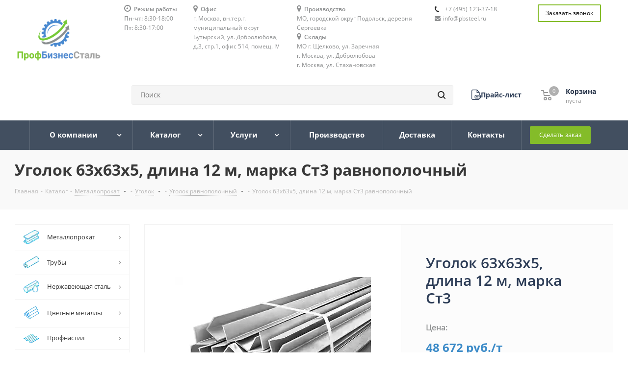

--- FILE ---
content_type: text/html; charset=UTF-8
request_url: https://pbsteel.ru/catalog/34792/
body_size: 53986
content:
<!DOCTYPE html>
<html xmlns="http://www.w3.org/1999/xhtml" xml:lang="ru" lang="ru" >
<head><link rel="canonical" href="https://pbsteel.ru/catalog/34792/" />
	<title>Уголок 63х63х5, длина 12 м, марка Ст3 Ст3 равнополочный с доставкой по Москве и области — купить по низкой цене</title>
	<meta name="yandex-verification" content="fe5b278311485742" />
	<meta http-equiv="Content-Type" content="text/html; charset=UTF-8" />

    <meta name="viewport" content="initial-scale=1.0, width=device-width" />
<meta name="HandheldFriendly" content="true" />
<meta name="yes" content="yes" />
<meta name="apple-mobile-web-app-status-bar-style" content="black" />
<meta name="SKYPE_TOOLBAR" content="SKYPE_TOOLBAR_PARSER_COMPATIBLE" />
<meta name='keywords' content='купить уголок 63х63х5, длина 12 м, марка ст3, интернет магазин, профбизнессталь'>
<meta name='description' content='Уголок 63х63х5, длина 12 м, марка Ст3 мм равнополочный сталь Ст3 купить с доставкой по Москве и области оптом и в розницу! ✔️Гарантия качества стального равнополочного уголка по ГОСТу ✔️Отгрузка в день заказа ✔️Помощь в выборе ✔️Уголок 63х63х5, длина 12 м, марка Ст3 по лучшей цене — от 61 490 руб./т ►Заказать на сайте pbsteel.ru или по телефону ☎ +7 (495) 123-37-18'>

	<meta property="og:type" content="website">
	<meta property="og:site_name" content="ПрофБизнесСталь">
	<meta property="og:logo" content="https://pbsteel.ru/upload/CNext/220/220f910177c06093e365c5f015be28f8.png">
	<meta property="og:url" content="https://pbsteel.ru/catalog/34792/">
	<meta property="og:title" content="Уголок 63х63х5, длина 12 м, марка Ст3 Ст3 равнополочный с доставкой по Москве и области — купить по низкой цене">
	<meta property="og:description" content="Уголок 63х63х5, длина 12 м, марка Ст3 мм равнополочный сталь Ст3 купить с доставкой по Москве и области оптом и в розницу! ✔️Гарантия качества стального равнополочного уголка по ГОСТу ✔️Отгрузка в день заказа ✔️Помощь в выборе ✔️Уголок 63х63х5, длина 12 м, марка Ст3 по лучшей цене — от 61 490 руб./т ►Заказать на сайте pbsteel.ru или по телефону ☎ +7 (495) 123-37-18">
	<meta property="og:image" content="">
	<meta property="og:image:type" content="">
	<meta property="og:image:width" content="">
	<meta property="og:image:height" content="">

	
<link href="https://fonts.googleapis.com/css?family=Open+Sans:300italic,400italic,600italic,700italic,800italic,400,300,500,600,700,800&subset=latin,cyrillic-ext"  rel="stylesheet" />
<link href="/bitrix/css/aspro.next/notice.min.css?17446186212906"  rel="stylesheet" />
<link href="/bitrix/js/ui/design-tokens/dist/ui.design-tokens.min.css?174176246023463"  rel="stylesheet" />
<link href="/bitrix/js/ui/fonts/opensans/ui.font.opensans.min.css?17022907502320"  rel="stylesheet" />
<link href="/bitrix/js/main/popup/dist/main.popup.bundle.min.css?174176589526589"  rel="stylesheet" />
<link href="/bitrix/css/main/bootstrap.min.css?1702290747121326"  rel="stylesheet" />
<link href="/bitrix/css/main/themes/blue/style.min.css?1702290747331"  rel="stylesheet" />
<link href="/bitrix/cache/css/s1/aspro_next/page_979f5aff1553b5ae812aa288960f6751/page_979f5aff1553b5ae812aa288960f6751_v1.css?174461890027457"  rel="stylesheet" />
<link href="/bitrix/cache/css/s1/aspro_next/template_afd537113766706822151aac34f52b8a/template_afd537113766706822151aac34f52b8a_v1.css?17585387511172951"  data-template-style="true" rel="stylesheet" />
<script>if(!window.BX)window.BX={};if(!window.BX.message)window.BX.message=function(mess){if(typeof mess==='object'){for(let i in mess) {BX.message[i]=mess[i];} return true;}};</script>
<script>(window.BX||top.BX).message({"JS_CORE_LOADING":"Загрузка...","JS_CORE_NO_DATA":"- Нет данных -","JS_CORE_WINDOW_CLOSE":"Закрыть","JS_CORE_WINDOW_EXPAND":"Развернуть","JS_CORE_WINDOW_NARROW":"Свернуть в окно","JS_CORE_WINDOW_SAVE":"Сохранить","JS_CORE_WINDOW_CANCEL":"Отменить","JS_CORE_WINDOW_CONTINUE":"Продолжить","JS_CORE_H":"ч","JS_CORE_M":"м","JS_CORE_S":"с","JSADM_AI_HIDE_EXTRA":"Скрыть лишние","JSADM_AI_ALL_NOTIF":"Показать все","JSADM_AUTH_REQ":"Требуется авторизация!","JS_CORE_WINDOW_AUTH":"Войти","JS_CORE_IMAGE_FULL":"Полный размер"});</script>

<script src="/bitrix/js/main/core/core.min.js?1741765902225353"></script>

<script>BX.Runtime.registerExtension({"name":"main.core","namespace":"BX","loaded":true});</script>
<script>BX.setJSList(["\/bitrix\/js\/main\/core\/core_ajax.js","\/bitrix\/js\/main\/core\/core_promise.js","\/bitrix\/js\/main\/polyfill\/promise\/js\/promise.js","\/bitrix\/js\/main\/loadext\/loadext.js","\/bitrix\/js\/main\/loadext\/extension.js","\/bitrix\/js\/main\/polyfill\/promise\/js\/promise.js","\/bitrix\/js\/main\/polyfill\/find\/js\/find.js","\/bitrix\/js\/main\/polyfill\/includes\/js\/includes.js","\/bitrix\/js\/main\/polyfill\/matches\/js\/matches.js","\/bitrix\/js\/ui\/polyfill\/closest\/js\/closest.js","\/bitrix\/js\/main\/polyfill\/fill\/main.polyfill.fill.js","\/bitrix\/js\/main\/polyfill\/find\/js\/find.js","\/bitrix\/js\/main\/polyfill\/matches\/js\/matches.js","\/bitrix\/js\/main\/polyfill\/core\/dist\/polyfill.bundle.js","\/bitrix\/js\/main\/core\/core.js","\/bitrix\/js\/main\/polyfill\/intersectionobserver\/js\/intersectionobserver.js","\/bitrix\/js\/main\/lazyload\/dist\/lazyload.bundle.js","\/bitrix\/js\/main\/polyfill\/core\/dist\/polyfill.bundle.js","\/bitrix\/js\/main\/parambag\/dist\/parambag.bundle.js"]);
</script>
<script>BX.Runtime.registerExtension({"name":"ls","namespace":"window","loaded":true});</script>
<script>(window.BX||top.BX).message({"NOTICE_ADDED2CART":"В корзине","NOTICE_CLOSE":"Закрыть","NOTICE_MORE":"и ещё #COUNT# #PRODUCTS#","NOTICE_PRODUCT0":"товаров","NOTICE_PRODUCT1":"товар","NOTICE_PRODUCT2":"товара","NOTICE_ADDED2DELAY":"В отложенных","NOTICE_ADDED2COMPARE":"В сравнении","NOTICE_AUTHORIZED":"Вы успешно авторизовались","NOTICE_REMOVED_FROM_COMPARE":"Удалено из сравнения"});</script>
<script>BX.Runtime.registerExtension({"name":"aspro_notice","namespace":"window","loaded":true});</script>
<script>BX.Runtime.registerExtension({"name":"aspro_phones","namespace":"window","loaded":true});</script>
<script>BX.Runtime.registerExtension({"name":"ui.design-tokens","namespace":"window","loaded":true});</script>
<script>BX.Runtime.registerExtension({"name":"ui.fonts.opensans","namespace":"window","loaded":true});</script>
<script>BX.Runtime.registerExtension({"name":"main.popup","namespace":"BX.Main","loaded":true});</script>
<script>BX.Runtime.registerExtension({"name":"popup","namespace":"window","loaded":true});</script>
<script type="extension/settings" data-extension="currency.currency-core">{"region":"ru"}</script>
<script>BX.Runtime.registerExtension({"name":"currency.currency-core","namespace":"BX.Currency","loaded":true});</script>
<script>BX.Runtime.registerExtension({"name":"currency","namespace":"window","loaded":true});</script>
<script>(window.BX||top.BX).message({"LANGUAGE_ID":"ru","FORMAT_DATE":"DD.MM.YYYY","FORMAT_DATETIME":"DD.MM.YYYY HH:MI:SS","COOKIE_PREFIX":"BITRIX_SM","SERVER_TZ_OFFSET":"10800","UTF_MODE":"Y","SITE_ID":"s1","SITE_DIR":"\/","USER_ID":"","SERVER_TIME":1770098088,"USER_TZ_OFFSET":0,"USER_TZ_AUTO":"Y","bitrix_sessid":"54b7f6a644a9c2556d55545ae040aab7"});</script>


<script src="/bitrix/js/main/jquery/jquery-2.2.4.min.js?170229074885578"></script>
<script src="/bitrix/js/main/cphttprequest.min.js?17022907473623"></script>
<script src="/bitrix/js/main/core/core_ls.min.js?17417658952683"></script>
<script src="/bitrix/js/main/ajax.js?172658937935509"></script>
<script src="/bitrix/js/aspro.next/notice.min.js?174461863017435"></script>
<script src="/bitrix/js/main/popup/dist/main.popup.bundle.min.js?174176589565924"></script>
<script src="/bitrix/js/currency/currency-core/dist/currency-core.bundle.min.js?17417585144569"></script>
<script src="/bitrix/js/currency/core_currency.min.js?1741758514835"></script>
<script>BX.setJSList(["\/local\/templates\/aspro_next\/components\/bitrix\/catalog.element\/main\/script.js","\/local\/templates\/aspro_next\/components\/bitrix\/catalog.section\/same_catalog_table_custom\/script.js","\/bitrix\/components\/bitrix\/catalog.products.viewed\/templates\/.default\/script.js","\/bitrix\/components\/bitrix\/catalog.item\/templates\/.default\/script.js","\/local\/templates\/aspro_next\/js\/jquery.history.js","\/local\/templates\/aspro_next\/js\/jquery.actual.min.js","\/local\/templates\/aspro_next\/vendor\/js\/jquery.bxslider.js","\/local\/templates\/aspro_next\/js\/jqModal.js","\/local\/templates\/aspro_next\/vendor\/js\/bootstrap.js","\/local\/templates\/aspro_next\/vendor\/js\/jquery.appear.js","\/local\/templates\/aspro_next\/js\/browser.js","\/local\/templates\/aspro_next\/js\/jquery.fancybox.js","\/local\/templates\/aspro_next\/js\/jquery.flexslider.js","\/local\/templates\/aspro_next\/vendor\/js\/moment.min.js","\/local\/templates\/aspro_next\/vendor\/js\/footable.js","\/local\/templates\/aspro_next\/js\/jquery.validate.min.js","\/local\/templates\/aspro_next\/js\/jquery.inputmask.bundle.min.js","\/local\/templates\/aspro_next\/js\/jquery.easing.1.3.js","\/local\/templates\/aspro_next\/js\/equalize.min.js","\/local\/templates\/aspro_next\/js\/jquery.alphanumeric.js","\/local\/templates\/aspro_next\/js\/jquery.cookie.js","\/local\/templates\/aspro_next\/js\/jquery.plugin.min.js","\/local\/templates\/aspro_next\/js\/jquery.countdown.min.js","\/local\/templates\/aspro_next\/js\/jquery.countdown-ru.js","\/local\/templates\/aspro_next\/js\/jquery.ikSelect.js","\/local\/templates\/aspro_next\/js\/jquery.mobile.custom.touch.min.js","\/local\/templates\/aspro_next\/js\/jquery.dotdotdot.js","\/local\/templates\/aspro_next\/js\/rating_likes.js","\/local\/templates\/aspro_next\/js\/video_banner.js","\/local\/templates\/aspro_next\/js\/main.js","\/local\/templates\/aspro_next\/js\/jquery.mCustomScrollbar.min.js","\/bitrix\/components\/bitrix\/search.title\/script.js","\/local\/templates\/aspro_next\/components\/bitrix\/search.title\/corp\/script.js","\/local\/templates\/aspro_next\/components\/bitrix\/menu\/left_front_catalog\/script.js","\/local\/templates\/aspro_next\/components\/bitrix\/search.title\/fixed\/script.js","\/local\/templates\/aspro_next\/js\/custom.js"]);</script>
<script>BX.setCSSList(["\/bitrix\/components\/bitrix\/catalog.products.viewed\/templates\/.default\/style.css","\/bitrix\/components\/bitrix\/catalog.item\/templates\/.default\/style.css","\/bitrix\/components\/bitrix\/catalog.products.viewed\/templates\/.default\/themes\/blue\/style.css","\/local\/templates\/aspro_next\/vendor\/css\/bootstrap.css","\/local\/templates\/aspro_next\/css\/jquery.fancybox.css","\/local\/templates\/aspro_next\/css\/styles.css","\/local\/templates\/aspro_next\/css\/animation\/animation_ext.css","\/local\/templates\/aspro_next\/vendor\/css\/footable.standalone.min.css","\/local\/templates\/aspro_next\/ajax\/ajax.css","\/local\/templates\/aspro_next\/css\/jquery.mCustomScrollbar.min.css","\/local\/templates\/aspro_next\/styles.css","\/local\/templates\/aspro_next\/template_styles.css","\/local\/templates\/aspro_next\/css\/media.min.css","\/local\/templates\/aspro_next\/vendor\/fonts\/font-awesome\/css\/font-awesome.min.css","\/local\/templates\/aspro_next\/css\/print.css","\/local\/templates\/aspro_next\/themes\/custom_s1\/theme.css","\/local\/templates\/aspro_next\/bg_color\/light\/bgcolors.css","\/local\/templates\/aspro_next\/css\/width-2.css","\/local\/templates\/aspro_next\/css\/font-1.css","\/local\/templates\/aspro_next\/css\/custom.css"]);</script>
<script>
					(function () {
						"use strict";

						var counter = function ()
						{
							var cookie = (function (name) {
								var parts = ("; " + document.cookie).split("; " + name + "=");
								if (parts.length == 2) {
									try {return JSON.parse(decodeURIComponent(parts.pop().split(";").shift()));}
									catch (e) {}
								}
							})("BITRIX_CONVERSION_CONTEXT_s1");

							if (cookie && cookie.EXPIRE >= BX.message("SERVER_TIME"))
								return;

							var request = new XMLHttpRequest();
							request.open("POST", "/bitrix/tools/conversion/ajax_counter.php", true);
							request.setRequestHeader("Content-type", "application/x-www-form-urlencoded");
							request.send(
								"SITE_ID="+encodeURIComponent("s1")+
								"&sessid="+encodeURIComponent(BX.bitrix_sessid())+
								"&HTTP_REFERER="+encodeURIComponent(document.referrer)
							);
						};

						if (window.frameRequestStart === true)
							BX.addCustomEvent("onFrameDataReceived", counter);
						else
							BX.ready(counter);
					})();
				</script>
<script>BX.message({'PHONE':'Телефон','FAST_VIEW':'Быстрый просмотр','TABLES_SIZE_TITLE':'Подбор размера','SOCIAL':'Социальные сети','DESCRIPTION':'Описание магазина','ITEMS':'Товары','LOGO':'Логотип','REGISTER_INCLUDE_AREA':'Текст о регистрации','AUTH_INCLUDE_AREA':'Текст об авторизации','FRONT_IMG':'Изображение компании','EMPTY_CART':'пуста','CATALOG_VIEW_MORE':'... Показать все','CATALOG_VIEW_LESS':'... Свернуть','JS_REQUIRED':'Заполните это поле','JS_FORMAT':'Неверный формат','JS_FILE_EXT':'Недопустимое расширение файла','JS_PASSWORD_COPY':'Пароли не совпадают','JS_PASSWORD_LENGTH':'Минимум 6 символов','JS_ERROR':'Неверно заполнено поле','JS_FILE_SIZE':'Максимальный размер 5мб','JS_FILE_BUTTON_NAME':'Выберите файл','JS_FILE_DEFAULT':'Файл не найден','JS_DATE':'Некорректная дата','JS_DATETIME':'Некорректная дата/время','JS_REQUIRED_LICENSES':'Согласитесь с условиями','LICENSE_PROP':'Согласие на обработку персональных данных','LOGIN_LEN':'Введите минимум {0} символа','FANCY_CLOSE':'Закрыть','FANCY_NEXT':'Следующий','FANCY_PREV':'Предыдущий','TOP_AUTH_REGISTER':'Регистрация','CALLBACK':'Заказать звонок','S_CALLBACK':'Заказать звонок','UNTIL_AKC':'До конца акции','TITLE_QUANTITY_BLOCK':'Остаток','TITLE_QUANTITY':'шт.','TOTAL_SUMM_ITEM':'Общая стоимость ','SUBSCRIBE_SUCCESS':'Вы успешно подписались','RECAPTCHA_TEXT':'Подтвердите, что вы не робот','JS_RECAPTCHA_ERROR':'Пройдите проверку','COUNTDOWN_SEC':'сек.','COUNTDOWN_MIN':'мин.','COUNTDOWN_HOUR':'час.','COUNTDOWN_DAY0':'дней','COUNTDOWN_DAY1':'день','COUNTDOWN_DAY2':'дня','COUNTDOWN_WEAK0':'Недель','COUNTDOWN_WEAK1':'Неделя','COUNTDOWN_WEAK2':'Недели','COUNTDOWN_MONTH0':'Месяцев','COUNTDOWN_MONTH1':'Месяц','COUNTDOWN_MONTH2':'Месяца','COUNTDOWN_YEAR0':'Лет','COUNTDOWN_YEAR1':'Год','COUNTDOWN_YEAR2':'Года','CATALOG_PARTIAL_BASKET_PROPERTIES_ERROR':'Заполнены не все свойства у добавляемого товара','CATALOG_EMPTY_BASKET_PROPERTIES_ERROR':'Выберите свойства товара, добавляемые в корзину в параметрах компонента','CATALOG_ELEMENT_NOT_FOUND':'Элемент не найден','ERROR_ADD2BASKET':'Ошибка добавления товара в корзину','CATALOG_SUCCESSFUL_ADD_TO_BASKET':'Успешное добавление товара в корзину','ERROR_BASKET_TITLE':'Ошибка корзины','ERROR_BASKET_PROP_TITLE':'Выберите свойства, добавляемые в корзину','ERROR_BASKET_BUTTON':'Выбрать','BASKET_TOP':'Корзина в шапке','ERROR_ADD_DELAY_ITEM':'Ошибка отложенной корзины','VIEWED_TITLE':'Ранее вы смотрели','VIEWED_BEFORE':'Ранее вы смотрели','BEST_TITLE':'Лучшие предложения','CT_BST_SEARCH_BUTTON':'Поиск','CT_BST_SEARCH2_BUTTON':'Найти','BASKET_PRINT_BUTTON':'Распечатать','BASKET_CLEAR_ALL_BUTTON':'Очистить','BASKET_QUICK_ORDER_BUTTON':'Отправить заявку','BASKET_SEND_ORDER_BUTTON':'Отправить заявку','BASKET_CONTINUE_BUTTON':'Продолжить покупки','BASKET_ORDER_BUTTON':'Оформить заказ','SHARE_BUTTON':'Поделиться','BASKET_CHANGE_TITLE':'Ваш заказ','BASKET_CHANGE_LINK':'Изменить','MORE_INFO_SKU':'Подробнее','FROM':'от','TITLE_BLOCK_VIEWED_NAME':'Ранее вы смотрели','T_BASKET':'Корзина','FILTER_EXPAND_VALUES':'Показать все','FILTER_HIDE_VALUES':'Свернуть','FULL_ORDER':'Полный заказ','CUSTOM_COLOR_CHOOSE':'Выбрать','CUSTOM_COLOR_CANCEL':'Отмена','S_MOBILE_MENU':'Меню','NEXT_T_MENU_BACK':'Назад','NEXT_T_MENU_CALLBACK':'Обратная связь','NEXT_T_MENU_CONTACTS_TITLE':'Будьте на связи','SEARCH_TITLE':'Поиск','SOCIAL_TITLE':'Оставайтесь на связи','HEADER_SCHEDULE':'Время работы','SEO_TEXT':'SEO описание','COMPANY_IMG':'Картинка компании','COMPANY_TEXT':'Описание компании','CONFIG_SAVE_SUCCESS':'Настройки сохранены','CONFIG_SAVE_FAIL':'Ошибка сохранения настроек','ITEM_ECONOMY':'Экономия','ITEM_ARTICLE':'Артикул: ','JS_FORMAT_ORDER':'имеет неверный формат','JS_BASKET_COUNT_TITLE':'В корзине товаров на SUMM','POPUP_VIDEO':'Видео','POPUP_GIFT_TEXT':'Нашли что-то особенное? Намекните другу о подарке!'})</script>
<script>var ajaxMessages = {wait:"Загрузка..."}</script>
<link rel="shortcut icon" href="/favicon.png" type="image/png" />
<link rel="apple-touch-icon" sizes="180x180" href="/upload/CNext/9f5/9f5a5d9daf2a42bb319a287bc8cd5bd1.png" />
<style>html {--border-radius:8px;--theme-base-color:#2C3C56 ;--theme-base-color-hue:0;--theme-base-color-saturation:0%;--theme-base-color-lightness:0%;--theme-base-opacity-color:#2C3C56 1a;--theme-more-color:#2C3C56 ;--theme-more-color-hue:0;--theme-more-color-saturation:0%;--theme-more-color-lightness:0%;--theme-lightness-hover-diff:6%;}</style>
<meta property="og:description" content="Уголок 63х63х5, длина 12 м, марка Ст3 мм равнополочный сталь Ст3 купить с доставкой по Москве и области оптом и в розницу! ✔️Гарантия качества стального равнополочного уголка по ГОСТу ✔️Отгрузка в день заказа ✔️Помощь в выборе ✔️Уголок 63х63х5, длина 12 м, марка Ст3 по лучшей цене — от 61 490 руб./т ..." />
<meta property="og:image" content="https://pbsteel.ru/upload/iblock/dd8/dd8ae5df40c85f324b04b24249e3aba8.jpg" />
<link rel="image_src" href="https://pbsteel.ru/upload/iblock/dd8/dd8ae5df40c85f324b04b24249e3aba8.jpg"  />
<meta property="og:title" content="Уголок 63х63х5, длина 12 м, марка Ст3 Ст3 равнополочный с доставкой по Москве и области — купить по низкой цене" />
<meta property="og:type" content="website" />
<meta property="og:url" content="https://pbsteel.ru/catalog/34792/" />

<script  src="/bitrix/cache/js/s1/aspro_next/template_0f1db0e1131d194e2101e0ec3bf3297e/template_0f1db0e1131d194e2101e0ec3bf3297e_v1.js?1758539335694473"></script>
<script  src="/bitrix/cache/js/s1/aspro_next/page_6d1346a0e0624c8842d9841e94f702bb/page_6d1346a0e0624c8842d9841e94f702bb_v1.js?1744618900148021"></script>
<script>var _ba = _ba || []; _ba.push(["aid", "6ccb05dda9192ad732bca4e92fcc109f"]); _ba.push(["host", "pbsteel.ru"]); (function() {var ba = document.createElement("script"); ba.type = "text/javascript"; ba.async = true;ba.src = (document.location.protocol == "https:" ? "https://" : "http://") + "bitrix.info/ba.js";var s = document.getElementsByTagName("script")[0];s.parentNode.insertBefore(ba, s);})();</script>



	
<script async>
	// $(document).ready(function(){
	// 	var fired = false;

	// 	window.addEventListener('click', runEvent);
	// 	window.addEventListener('scroll', runEvent);
	// 	window.addEventListener('mousemove', runEvent);
	// 	window.addEventListener('touchmove', runEvent);

	// 	function runEvent(){
	// 		if (fired === false) {
	//         	fired = true;
	//         	load_other();
	// 		}
	// 	}

	// 	setTimeout(function(){
	// 		runEvent()
	// 	}, 8000)

	// 	function load_other() {
	// 		setTimeout(function() {
				
	// 			// var callibri_js = document.createElement('script');
	// 	        // callibri_js.src = '//cdn.callibri.ru/callibri.js';
	// 	        // document.body.appendChild(callibri_js);

	// 		}, 800);
	// 	}
	// });

	
	(function(m,e,t,r,i,k,a){m[i]=m[i]||function(){(m[i].a=m[i].a||[]).push(arguments)};
	m[i].l=1*new Date();
	for (var j = 0; j < document.scripts.length; j++) {if (document.scripts[j].src === r) { return; }}
	k=e.createElement(t),a=e.getElementsByTagName(t)[0],k.async=1,k.src=r,a.parentNode.insertBefore(k,a)})
	(window, document, "script", "https://mc.yandex.ru/metrika/tag.js", "ym");

	console.log('metrics init')
	ym(51118412, "init", { clickmap:true, trackLinks:true, accurateTrackBounce:true, webvisor:true });
 

</script>
<noscript><div><img src="https://mc.yandex.ru/watch/51118412" style="position:absolute; left:-9999px;" alt="" /></div></noscript>
</head>
<body class="site_s1 fill_bg_n " id="main">
	<div id="panel"></div>
	
	
				<!--'start_frame_cache_basketitems-component-block'-->												<div id="ajax_basket"></div>
					<!--'end_frame_cache_basketitems-component-block'-->						
		
		<script>
					window.onload=function(){
				window.dataLayer = window.dataLayer || [];
			}
				BX.message({'MIN_ORDER_PRICE_TEXT':'<b>Минимальная сумма заказа #PRICE#<\/b><br/>Пожалуйста, добавьте еще товаров в корзину','LICENSES_TEXT':'Я согласен на <a href=\"/licenses_detail/\" target=\"_blank\">обработку персональных данных<\/a>'});

		var arNextOptions = ({
			"SITE_DIR" : "/",
			"SITE_ID" : "s1",
			"SITE_ADDRESS" : "pbsteel.ru",
			"FORM" : ({
				"ASK_FORM_ID" : "ASK",
				"SERVICES_FORM_ID" : "SERVICES",
				"FEEDBACK_FORM_ID" : "FEEDBACK",
				"CALLBACK_FORM_ID" : "CALLBACK",
				"RESUME_FORM_ID" : "RESUME",
				"TOORDER_FORM_ID" : "TOORDER"
			}),
			"PAGES" : ({
				"FRONT_PAGE" : "",
				"BASKET_PAGE" : "",
				"ORDER_PAGE" : "",
				"PERSONAL_PAGE" : "",
				"CATALOG_PAGE" : "1",
				"CATALOG_PAGE_URL" : "/catalog/",
				"BASKET_PAGE_URL" : "/basket/",
				"COMPARE_PAGE_URL" : "/catalog/compare.php",
			}),
			"PRICES" : ({
				"MIN_PRICE" : "",
			}),
			"THEME" : ({
				'THEME_SWITCHER' : 'N',
				'BASE_COLOR' : 'CUSTOM',
				'BASE_COLOR_CUSTOM' : '2C3C56 ',
				'TOP_MENU' : '',
				'TOP_MENU_FIXED' : 'Y',
				'COLORED_LOGO' : 'N',
				'SIDE_MENU' : 'LEFT',
				'SCROLLTOTOP_TYPE' : 'ROUND_GREY',
				'SCROLLTOTOP_POSITION' : 'PADDING',
				'SCROLLTOTOP_POSITION_RIGHT'  : '',
				'SCROLLTOTOP_POSITION_BOTTOM' : '',
				'USE_LAZY_LOAD' : 'N',
				'CAPTCHA_FORM_TYPE' : '',
				'ONE_CLICK_BUY_CAPTCHA' : 'N',
				'PHONE_MASK' : '+7 (999) 999-99-99',
				'VALIDATE_PHONE_MASK' : '^[+][0-9] [(][0-9]{3}[)] [0-9]{3}[-][0-9]{2}[-][0-9]{2}$',
				'DATE_MASK' : 'd.m.y',
				'DATE_PLACEHOLDER' : 'дд.мм.гггг',
				'VALIDATE_DATE_MASK' : '^[0-9]{1,2}\.[0-9]{1,2}\.[0-9]{4}$',
				'DATETIME_MASK' : 'd.m.y h:s',
				'DATETIME_PLACEHOLDER' : 'дд.мм.гггг чч:мм',
				'VALIDATE_DATETIME_MASK' : '^[0-9]{1,2}\.[0-9]{1,2}\.[0-9]{4} [0-9]{1,2}\:[0-9]{1,2}$',
				'VALIDATE_FILE_EXT' : 'png|jpg|jpeg|gif|doc|docx|xls|xlsx|txt|pdf|odt|rtf',
				'BANNER_WIDTH' : '',
				'BIGBANNER_ANIMATIONTYPE' : 'SLIDE_HORIZONTAL',
				'BIGBANNER_SLIDESSHOWSPEED' : '5000',
				'BIGBANNER_ANIMATIONSPEED' : '600',
				'PARTNERSBANNER_SLIDESSHOWSPEED' : '5000',
				'PARTNERSBANNER_ANIMATIONSPEED' : '600',
				'ORDER_BASKET_VIEW' : 'NORMAL',
				'SHOW_BASKET_PRINT' : 'Y',
				"SHOW_ONECLICKBUY_ON_BASKET_PAGE" : 'Y',
				'SHOW_LICENCE' : 'Y',				
				'LICENCE_CHECKED' : 'N',
				'SHOW_OFFER' : 'N',
				'OFFER_CHECKED' : 'N',
				'LOGIN_EQUAL_EMAIL' : 'Y',
				'PERSONAL_ONEFIO' : 'Y',
				'PERSONAL_PAGE_URL' : '/personal/',
				'SHOW_TOTAL_SUMM' : 'N',
				'SHOW_TOTAL_SUMM_TYPE' : 'CHANGE',
				'CHANGE_TITLE_ITEM' : 'N',
				'CHANGE_TITLE_ITEM_DETAIL' : 'N',
				'DISCOUNT_PRICE' : '',
				'STORES' : '',
				'STORES_SOURCE' : 'IBLOCK',
				'TYPE_SKU' : 'TYPE_1',
				'MENU_POSITION' : 'LINE',
				'MENU_TYPE_VIEW' : 'HOVER',
				'DETAIL_PICTURE_MODE' : 'POPUP',
				'PAGE_WIDTH' : '2',
				'PAGE_CONTACTS' : '2',
				'HEADER_TYPE' : '2',
				'REGIONALITY_SEARCH_ROW' : 'N',
				'HEADER_TOP_LINE' : '',
				'HEADER_FIXED' : '1',
				'HEADER_MOBILE' : '1',
				'HEADER_MOBILE_MENU' : '2',
				'HEADER_MOBILE_MENU_SHOW_TYPE' : '',
				'TYPE_SEARCH' : 'fixed',
				'PAGE_TITLE' : '3',
				'INDEX_TYPE' : 'index3',
				'FOOTER_TYPE' : '4',
				'PRINT_BUTTON' : 'N',
				'EXPRESSION_FOR_PRINT_PAGE' : 'Версия для печати',
				'EXPRESSION_FOR_FAST_VIEW' : 'Быстрый просмотр',
				'FILTER_VIEW' : 'COMPACT',
				'YA_GOALS' : 'Y',
				'YA_COUNTER_ID' : '51118412',
				'USE_FORMS_GOALS' : 'COMMON',
				'USE_SALE_GOALS' : '',
				'USE_DEBUG_GOALS' : 'Y',
				'SHOW_HEADER_GOODS' : 'Y',
				'INSTAGRAMM_INDEX' : 'N',
				'USE_PHONE_AUTH': 'N',
				'MOBILE_CATALOG_LIST_ELEMENTS_COMPACT': 'N',
				'NLO_MENU': 'N',
				'USE_FAST_VIEW_PAGE_DETAIL': 'Y',
			}),
			"PRESETS": [{'ID':'968','TITLE':'Тип 1','DESCRIPTION':'','IMG':'/bitrix/images/aspro.next/themes/preset968_1544181424.png','OPTIONS':{'THEME_SWITCHER':'Y','BASE_COLOR':'9','BASE_COLOR_CUSTOM':'1976d2','SHOW_BG_BLOCK':'N','COLORED_LOGO':'Y','PAGE_WIDTH':'3','FONT_STYLE':'2','MENU_COLOR':'COLORED','LEFT_BLOCK':'1','SIDE_MENU':'LEFT','H1_STYLE':'2','TYPE_SEARCH':'fixed','PAGE_TITLE':'1','HOVER_TYPE_IMG':'shine','SHOW_LICENCE':'Y','MAX_DEPTH_MENU':'3','HIDE_SITE_NAME_TITLE':'Y','SHOW_CALLBACK':'Y','PRINT_BUTTON':'N','USE_GOOGLE_RECAPTCHA':'N','GOOGLE_RECAPTCHA_SHOW_LOGO':'Y','HIDDEN_CAPTCHA':'Y','INSTAGRAMM_WIDE_BLOCK':'N','BIGBANNER_HIDEONNARROW':'N','INDEX_TYPE':{'VALUE':'index1','SUB_PARAMS':{'TIZERS':'Y','CATALOG_SECTIONS':'Y','CATALOG_TAB':'Y','MIDDLE_ADV':'Y','SALE':'Y','BLOG':'Y','BOTTOM_BANNERS':'Y','COMPANY_TEXT':'Y','BRANDS':'Y','INSTAGRAMM':'Y'}},'FRONT_PAGE_BRANDS':'brands_slider','FRONT_PAGE_SECTIONS':'front_sections_only','TOP_MENU_FIXED':'Y','HEADER_TYPE':'1','USE_REGIONALITY':'Y','FILTER_VIEW':'COMPACT','SEARCH_VIEW_TYPE':'with_filter','USE_FAST_VIEW_PAGE_DETAIL':'fast_view_1','SHOW_TOTAL_SUMM':'Y','CHANGE_TITLE_ITEM':'N','VIEW_TYPE_HIGHLOAD_PROP':'N','SHOW_HEADER_GOODS':'Y','SEARCH_HIDE_NOT_AVAILABLE':'N','LEFT_BLOCK_CATALOG_ICONS':'N','SHOW_CATALOG_SECTIONS_ICONS':'Y','LEFT_BLOCK_CATALOG_DETAIL':'Y','CATALOG_COMPARE':'Y','CATALOG_PAGE_DETAIL':'element_1','SHOW_BREADCRUMBS_CATALOG_SUBSECTIONS':'Y','SHOW_BREADCRUMBS_CATALOG_CHAIN':'H1','TYPE_SKU':'TYPE_1','DETAIL_PICTURE_MODE':'POPUP','MENU_POSITION':'LINE','MENU_TYPE_VIEW':'HOVER','VIEWED_TYPE':'LOCAL','VIEWED_TEMPLATE':'HORIZONTAL','USE_WORD_EXPRESSION':'Y','ORDER_BASKET_VIEW':'FLY','ORDER_BASKET_COLOR':'DARK','SHOW_BASKET_ONADDTOCART':'Y','SHOW_BASKET_PRINT':'Y','SHOW_BASKET_ON_PAGES':'N','USE_PRODUCT_QUANTITY_LIST':'Y','USE_PRODUCT_QUANTITY_DETAIL':'Y','ONE_CLICK_BUY_CAPTCHA':'N','SHOW_ONECLICKBUY_ON_BASKET_PAGE':'Y','ONECLICKBUY_SHOW_DELIVERY_NOTE':'N','PAGE_CONTACTS':'3','CONTACTS_USE_FEEDBACK':'Y','CONTACTS_USE_MAP':'Y','BLOG_PAGE':'list_elements_2','PROJECTS_PAGE':'list_elements_2','NEWS_PAGE':'list_elements_3','STAFF_PAGE':'list_elements_1','PARTNERS_PAGE':'list_elements_3','PARTNERS_PAGE_DETAIL':'element_4','VACANCY_PAGE':'list_elements_1','LICENSES_PAGE':'list_elements_2','FOOTER_TYPE':'4','ADV_TOP_HEADER':'N','ADV_TOP_UNDERHEADER':'N','ADV_SIDE':'Y','ADV_CONTENT_TOP':'N','ADV_CONTENT_BOTTOM':'N','ADV_FOOTER':'N','HEADER_MOBILE_FIXED':'Y','HEADER_MOBILE':'1','HEADER_MOBILE_MENU':'1','HEADER_MOBILE_MENU_OPEN':'1','PERSONAL_ONEFIO':'Y','LOGIN_EQUAL_EMAIL':'Y','YA_GOALS':'N','YANDEX_ECOMERCE':'N','GOOGLE_ECOMERCE':'N'}},{'ID':'221','TITLE':'Тип 2','DESCRIPTION':'','IMG':'/bitrix/images/aspro.next/themes/preset221_1544181431.png','OPTIONS':{'THEME_SWITCHER':'Y','BASE_COLOR':'11','BASE_COLOR_CUSTOM':'107bb1','SHOW_BG_BLOCK':'N','COLORED_LOGO':'Y','PAGE_WIDTH':'2','FONT_STYLE':'8','MENU_COLOR':'LIGHT','LEFT_BLOCK':'2','SIDE_MENU':'LEFT','H1_STYLE':'2','TYPE_SEARCH':'fixed','PAGE_TITLE':'1','HOVER_TYPE_IMG':'shine','SHOW_LICENCE':'Y','MAX_DEPTH_MENU':'4','HIDE_SITE_NAME_TITLE':'Y','SHOW_CALLBACK':'Y','PRINT_BUTTON':'N','USE_GOOGLE_RECAPTCHA':'N','GOOGLE_RECAPTCHA_SHOW_LOGO':'Y','HIDDEN_CAPTCHA':'Y','INSTAGRAMM_WIDE_BLOCK':'N','BIGBANNER_HIDEONNARROW':'N','INDEX_TYPE':{'VALUE':'index3','SUB_PARAMS':{'TOP_ADV_BOTTOM_BANNER':'Y','FLOAT_BANNER':'Y','CATALOG_SECTIONS':'Y','CATALOG_TAB':'Y','TIZERS':'Y','SALE':'Y','BOTTOM_BANNERS':'Y','COMPANY_TEXT':'Y','BRANDS':'Y','INSTAGRAMM':'N'}},'FRONT_PAGE_BRANDS':'brands_slider','FRONT_PAGE_SECTIONS':'front_sections_with_childs','TOP_MENU_FIXED':'Y','HEADER_TYPE':'2','USE_REGIONALITY':'Y','FILTER_VIEW':'VERTICAL','SEARCH_VIEW_TYPE':'with_filter','USE_FAST_VIEW_PAGE_DETAIL':'fast_view_1','SHOW_TOTAL_SUMM':'Y','CHANGE_TITLE_ITEM':'N','VIEW_TYPE_HIGHLOAD_PROP':'N','SHOW_HEADER_GOODS':'Y','SEARCH_HIDE_NOT_AVAILABLE':'N','LEFT_BLOCK_CATALOG_ICONS':'N','SHOW_CATALOG_SECTIONS_ICONS':'Y','LEFT_BLOCK_CATALOG_DETAIL':'Y','CATALOG_COMPARE':'Y','CATALOG_PAGE_DETAIL':'element_3','SHOW_BREADCRUMBS_CATALOG_SUBSECTIONS':'Y','SHOW_BREADCRUMBS_CATALOG_CHAIN':'H1','TYPE_SKU':'TYPE_1','DETAIL_PICTURE_MODE':'POPUP','MENU_POSITION':'LINE','MENU_TYPE_VIEW':'HOVER','VIEWED_TYPE':'LOCAL','VIEWED_TEMPLATE':'HORIZONTAL','USE_WORD_EXPRESSION':'Y','ORDER_BASKET_VIEW':'NORMAL','ORDER_BASKET_COLOR':'DARK','SHOW_BASKET_ONADDTOCART':'Y','SHOW_BASKET_PRINT':'Y','SHOW_BASKET_ON_PAGES':'N','USE_PRODUCT_QUANTITY_LIST':'Y','USE_PRODUCT_QUANTITY_DETAIL':'Y','ONE_CLICK_BUY_CAPTCHA':'N','SHOW_ONECLICKBUY_ON_BASKET_PAGE':'Y','ONECLICKBUY_SHOW_DELIVERY_NOTE':'N','PAGE_CONTACTS':'3','CONTACTS_USE_FEEDBACK':'Y','CONTACTS_USE_MAP':'Y','BLOG_PAGE':'list_elements_2','PROJECTS_PAGE':'list_elements_2','NEWS_PAGE':'list_elements_3','STAFF_PAGE':'list_elements_1','PARTNERS_PAGE':'list_elements_3','PARTNERS_PAGE_DETAIL':'element_4','VACANCY_PAGE':'list_elements_1','LICENSES_PAGE':'list_elements_2','FOOTER_TYPE':'1','ADV_TOP_HEADER':'N','ADV_TOP_UNDERHEADER':'N','ADV_SIDE':'Y','ADV_CONTENT_TOP':'N','ADV_CONTENT_BOTTOM':'N','ADV_FOOTER':'N','HEADER_MOBILE_FIXED':'Y','HEADER_MOBILE':'1','HEADER_MOBILE_MENU':'1','HEADER_MOBILE_MENU_OPEN':'1','PERSONAL_ONEFIO':'Y','LOGIN_EQUAL_EMAIL':'Y','YA_GOALS':'N','YANDEX_ECOMERCE':'N','GOOGLE_ECOMERCE':'N'}},{'ID':'215','TITLE':'Тип 3','DESCRIPTION':'','IMG':'/bitrix/images/aspro.next/themes/preset215_1544181438.png','OPTIONS':{'THEME_SWITCHER':'Y','BASE_COLOR':'16','BASE_COLOR_CUSTOM':'188b30','SHOW_BG_BLOCK':'N','COLORED_LOGO':'Y','PAGE_WIDTH':'3','FONT_STYLE':'8','MENU_COLOR':'LIGHT','LEFT_BLOCK':'3','SIDE_MENU':'LEFT','H1_STYLE':'2','TYPE_SEARCH':'fixed','PAGE_TITLE':'1','HOVER_TYPE_IMG':'shine','SHOW_LICENCE':'Y','MAX_DEPTH_MENU':'4','HIDE_SITE_NAME_TITLE':'Y','SHOW_CALLBACK':'Y','PRINT_BUTTON':'N','USE_GOOGLE_RECAPTCHA':'N','GOOGLE_RECAPTCHA_SHOW_LOGO':'Y','HIDDEN_CAPTCHA':'Y','INSTAGRAMM_WIDE_BLOCK':'N','BIGBANNER_HIDEONNARROW':'N','INDEX_TYPE':{'VALUE':'index2','SUB_PARAMS':[]},'FRONT_PAGE_BRANDS':'brands_list','FRONT_PAGE_SECTIONS':'front_sections_with_childs','TOP_MENU_FIXED':'Y','HEADER_TYPE':'2','USE_REGIONALITY':'Y','FILTER_VIEW':'VERTICAL','SEARCH_VIEW_TYPE':'with_filter','USE_FAST_VIEW_PAGE_DETAIL':'fast_view_1','SHOW_TOTAL_SUMM':'Y','CHANGE_TITLE_ITEM':'N','VIEW_TYPE_HIGHLOAD_PROP':'N','SHOW_HEADER_GOODS':'Y','SEARCH_HIDE_NOT_AVAILABLE':'N','LEFT_BLOCK_CATALOG_ICONS':'N','SHOW_CATALOG_SECTIONS_ICONS':'Y','LEFT_BLOCK_CATALOG_DETAIL':'Y','CATALOG_COMPARE':'Y','CATALOG_PAGE_DETAIL':'element_4','SHOW_BREADCRUMBS_CATALOG_SUBSECTIONS':'Y','SHOW_BREADCRUMBS_CATALOG_CHAIN':'H1','TYPE_SKU':'TYPE_1','DETAIL_PICTURE_MODE':'POPUP','MENU_POSITION':'LINE','MENU_TYPE_VIEW':'HOVER','VIEWED_TYPE':'LOCAL','VIEWED_TEMPLATE':'HORIZONTAL','USE_WORD_EXPRESSION':'Y','ORDER_BASKET_VIEW':'NORMAL','ORDER_BASKET_COLOR':'DARK','SHOW_BASKET_ONADDTOCART':'Y','SHOW_BASKET_PRINT':'Y','SHOW_BASKET_ON_PAGES':'N','USE_PRODUCT_QUANTITY_LIST':'Y','USE_PRODUCT_QUANTITY_DETAIL':'Y','ONE_CLICK_BUY_CAPTCHA':'N','SHOW_ONECLICKBUY_ON_BASKET_PAGE':'Y','ONECLICKBUY_SHOW_DELIVERY_NOTE':'N','PAGE_CONTACTS':'3','CONTACTS_USE_FEEDBACK':'Y','CONTACTS_USE_MAP':'Y','BLOG_PAGE':'list_elements_2','PROJECTS_PAGE':'list_elements_2','NEWS_PAGE':'list_elements_3','STAFF_PAGE':'list_elements_1','PARTNERS_PAGE':'list_elements_3','PARTNERS_PAGE_DETAIL':'element_4','VACANCY_PAGE':'list_elements_1','LICENSES_PAGE':'list_elements_2','FOOTER_TYPE':'1','ADV_TOP_HEADER':'N','ADV_TOP_UNDERHEADER':'N','ADV_SIDE':'Y','ADV_CONTENT_TOP':'N','ADV_CONTENT_BOTTOM':'N','ADV_FOOTER':'N','HEADER_MOBILE_FIXED':'Y','HEADER_MOBILE':'1','HEADER_MOBILE_MENU':'1','HEADER_MOBILE_MENU_OPEN':'1','PERSONAL_ONEFIO':'Y','LOGIN_EQUAL_EMAIL':'Y','YA_GOALS':'N','YANDEX_ECOMERCE':'N','GOOGLE_ECOMERCE':'N'}},{'ID':'881','TITLE':'Тип 4','DESCRIPTION':'','IMG':'/bitrix/images/aspro.next/themes/preset881_1544181443.png','OPTIONS':{'THEME_SWITCHER':'Y','BASE_COLOR':'CUSTOM','BASE_COLOR_CUSTOM':'f07c00','SHOW_BG_BLOCK':'N','COLORED_LOGO':'Y','PAGE_WIDTH':'1','FONT_STYLE':'1','MENU_COLOR':'COLORED','LEFT_BLOCK':'2','SIDE_MENU':'RIGHT','H1_STYLE':'2','TYPE_SEARCH':'fixed','PAGE_TITLE':'3','HOVER_TYPE_IMG':'blink','SHOW_LICENCE':'Y','MAX_DEPTH_MENU':'4','HIDE_SITE_NAME_TITLE':'Y','SHOW_CALLBACK':'Y','PRINT_BUTTON':'Y','USE_GOOGLE_RECAPTCHA':'N','GOOGLE_RECAPTCHA_SHOW_LOGO':'Y','HIDDEN_CAPTCHA':'Y','INSTAGRAMM_WIDE_BLOCK':'N','BIGBANNER_HIDEONNARROW':'N','INDEX_TYPE':{'VALUE':'index4','SUB_PARAMS':[]},'FRONT_PAGE_BRANDS':'brands_slider','FRONT_PAGE_SECTIONS':'front_sections_with_childs','TOP_MENU_FIXED':'Y','HEADER_TYPE':'9','USE_REGIONALITY':'Y','FILTER_VIEW':'COMPACT','SEARCH_VIEW_TYPE':'with_filter','USE_FAST_VIEW_PAGE_DETAIL':'fast_view_1','SHOW_TOTAL_SUMM':'Y','CHANGE_TITLE_ITEM':'N','VIEW_TYPE_HIGHLOAD_PROP':'N','SHOW_HEADER_GOODS':'Y','SEARCH_HIDE_NOT_AVAILABLE':'N','LEFT_BLOCK_CATALOG_ICONS':'N','SHOW_CATALOG_SECTIONS_ICONS':'Y','LEFT_BLOCK_CATALOG_DETAIL':'Y','CATALOG_COMPARE':'Y','CATALOG_PAGE_DETAIL':'element_4','SHOW_BREADCRUMBS_CATALOG_SUBSECTIONS':'Y','SHOW_BREADCRUMBS_CATALOG_CHAIN':'H1','TYPE_SKU':'TYPE_1','DETAIL_PICTURE_MODE':'POPUP','MENU_POSITION':'LINE','MENU_TYPE_VIEW':'HOVER','VIEWED_TYPE':'LOCAL','VIEWED_TEMPLATE':'HORIZONTAL','USE_WORD_EXPRESSION':'Y','ORDER_BASKET_VIEW':'NORMAL','ORDER_BASKET_COLOR':'DARK','SHOW_BASKET_ONADDTOCART':'Y','SHOW_BASKET_PRINT':'Y','SHOW_BASKET_ON_PAGES':'N','USE_PRODUCT_QUANTITY_LIST':'Y','USE_PRODUCT_QUANTITY_DETAIL':'Y','ONE_CLICK_BUY_CAPTCHA':'N','SHOW_ONECLICKBUY_ON_BASKET_PAGE':'Y','ONECLICKBUY_SHOW_DELIVERY_NOTE':'N','PAGE_CONTACTS':'1','CONTACTS_USE_FEEDBACK':'Y','CONTACTS_USE_MAP':'Y','BLOG_PAGE':'list_elements_2','PROJECTS_PAGE':'list_elements_2','NEWS_PAGE':'list_elements_3','STAFF_PAGE':'list_elements_1','PARTNERS_PAGE':'list_elements_3','PARTNERS_PAGE_DETAIL':'element_4','VACANCY_PAGE':'list_elements_1','LICENSES_PAGE':'list_elements_2','FOOTER_TYPE':'1','ADV_TOP_HEADER':'N','ADV_TOP_UNDERHEADER':'N','ADV_SIDE':'Y','ADV_CONTENT_TOP':'N','ADV_CONTENT_BOTTOM':'N','ADV_FOOTER':'N','HEADER_MOBILE_FIXED':'Y','HEADER_MOBILE':'1','HEADER_MOBILE_MENU':'1','HEADER_MOBILE_MENU_OPEN':'1','PERSONAL_ONEFIO':'Y','LOGIN_EQUAL_EMAIL':'Y','YA_GOALS':'N','YANDEX_ECOMERCE':'N','GOOGLE_ECOMERCE':'N'}},{'ID':'741','TITLE':'Тип 5','DESCRIPTION':'','IMG':'/bitrix/images/aspro.next/themes/preset741_1544181450.png','OPTIONS':{'THEME_SWITCHER':'Y','BASE_COLOR':'CUSTOM','BASE_COLOR_CUSTOM':'d42727','BGCOLOR_THEME':'LIGHT','CUSTOM_BGCOLOR_THEME':'f6f6f7','SHOW_BG_BLOCK':'Y','COLORED_LOGO':'Y','PAGE_WIDTH':'2','FONT_STYLE':'5','MENU_COLOR':'COLORED','LEFT_BLOCK':'2','SIDE_MENU':'LEFT','H1_STYLE':'2','TYPE_SEARCH':'fixed','PAGE_TITLE':'1','HOVER_TYPE_IMG':'shine','SHOW_LICENCE':'Y','MAX_DEPTH_MENU':'4','HIDE_SITE_NAME_TITLE':'Y','SHOW_CALLBACK':'Y','PRINT_BUTTON':'N','USE_GOOGLE_RECAPTCHA':'N','GOOGLE_RECAPTCHA_SHOW_LOGO':'Y','HIDDEN_CAPTCHA':'Y','INSTAGRAMM_WIDE_BLOCK':'N','BIGBANNER_HIDEONNARROW':'N','INDEX_TYPE':{'VALUE':'index3','SUB_PARAMS':{'TOP_ADV_BOTTOM_BANNER':'Y','FLOAT_BANNER':'Y','CATALOG_SECTIONS':'Y','CATALOG_TAB':'Y','TIZERS':'Y','SALE':'Y','BOTTOM_BANNERS':'Y','COMPANY_TEXT':'Y','BRANDS':'Y','INSTAGRAMM':'N'}},'FRONT_PAGE_BRANDS':'brands_slider','FRONT_PAGE_SECTIONS':'front_sections_only','TOP_MENU_FIXED':'Y','HEADER_TYPE':'3','USE_REGIONALITY':'Y','FILTER_VIEW':'VERTICAL','SEARCH_VIEW_TYPE':'with_filter','USE_FAST_VIEW_PAGE_DETAIL':'fast_view_1','SHOW_TOTAL_SUMM':'Y','CHANGE_TITLE_ITEM':'N','VIEW_TYPE_HIGHLOAD_PROP':'N','SHOW_HEADER_GOODS':'Y','SEARCH_HIDE_NOT_AVAILABLE':'N','LEFT_BLOCK_CATALOG_ICONS':'N','SHOW_CATALOG_SECTIONS_ICONS':'Y','LEFT_BLOCK_CATALOG_DETAIL':'Y','CATALOG_COMPARE':'Y','CATALOG_PAGE_DETAIL':'element_1','SHOW_BREADCRUMBS_CATALOG_SUBSECTIONS':'Y','SHOW_BREADCRUMBS_CATALOG_CHAIN':'H1','TYPE_SKU':'TYPE_1','DETAIL_PICTURE_MODE':'POPUP','MENU_POSITION':'LINE','MENU_TYPE_VIEW':'HOVER','VIEWED_TYPE':'LOCAL','VIEWED_TEMPLATE':'HORIZONTAL','USE_WORD_EXPRESSION':'Y','ORDER_BASKET_VIEW':'NORMAL','ORDER_BASKET_COLOR':'DARK','SHOW_BASKET_ONADDTOCART':'Y','SHOW_BASKET_PRINT':'Y','SHOW_BASKET_ON_PAGES':'N','USE_PRODUCT_QUANTITY_LIST':'Y','USE_PRODUCT_QUANTITY_DETAIL':'Y','ONE_CLICK_BUY_CAPTCHA':'N','SHOW_ONECLICKBUY_ON_BASKET_PAGE':'Y','ONECLICKBUY_SHOW_DELIVERY_NOTE':'N','PAGE_CONTACTS':'3','CONTACTS_USE_FEEDBACK':'Y','CONTACTS_USE_MAP':'Y','BLOG_PAGE':'list_elements_2','PROJECTS_PAGE':'list_elements_2','NEWS_PAGE':'list_elements_3','STAFF_PAGE':'list_elements_1','PARTNERS_PAGE':'list_elements_3','PARTNERS_PAGE_DETAIL':'element_4','VACANCY_PAGE':'list_elements_1','LICENSES_PAGE':'list_elements_2','FOOTER_TYPE':'4','ADV_TOP_HEADER':'N','ADV_TOP_UNDERHEADER':'N','ADV_SIDE':'Y','ADV_CONTENT_TOP':'N','ADV_CONTENT_BOTTOM':'N','ADV_FOOTER':'N','HEADER_MOBILE_FIXED':'Y','HEADER_MOBILE':'1','HEADER_MOBILE_MENU':'1','HEADER_MOBILE_MENU_OPEN':'1','PERSONAL_ONEFIO':'Y','LOGIN_EQUAL_EMAIL':'Y','YA_GOALS':'N','YANDEX_ECOMERCE':'N','GOOGLE_ECOMERCE':'N'}},{'ID':'889','TITLE':'Тип 6','DESCRIPTION':'','IMG':'/bitrix/images/aspro.next/themes/preset889_1544181455.png','OPTIONS':{'THEME_SWITCHER':'Y','BASE_COLOR':'9','BASE_COLOR_CUSTOM':'1976d2','SHOW_BG_BLOCK':'N','COLORED_LOGO':'Y','PAGE_WIDTH':'2','FONT_STYLE':'8','MENU_COLOR':'COLORED','LEFT_BLOCK':'2','SIDE_MENU':'LEFT','H1_STYLE':'2','TYPE_SEARCH':'fixed','PAGE_TITLE':'1','HOVER_TYPE_IMG':'shine','SHOW_LICENCE':'Y','MAX_DEPTH_MENU':'3','HIDE_SITE_NAME_TITLE':'Y','SHOW_CALLBACK':'Y','PRINT_BUTTON':'N','USE_GOOGLE_RECAPTCHA':'N','GOOGLE_RECAPTCHA_SHOW_LOGO':'Y','HIDDEN_CAPTCHA':'Y','INSTAGRAMM_WIDE_BLOCK':'N','BIGBANNER_HIDEONNARROW':'N','INDEX_TYPE':{'VALUE':'index1','SUB_PARAMS':{'TIZERS':'Y','CATALOG_SECTIONS':'Y','CATALOG_TAB':'Y','MIDDLE_ADV':'Y','SALE':'Y','BLOG':'Y','BOTTOM_BANNERS':'Y','COMPANY_TEXT':'Y','BRANDS':'Y','INSTAGRAMM':'Y'}},'FRONT_PAGE_BRANDS':'brands_slider','FRONT_PAGE_SECTIONS':'front_sections_with_childs','TOP_MENU_FIXED':'Y','HEADER_TYPE':'3','USE_REGIONALITY':'Y','FILTER_VIEW':'COMPACT','SEARCH_VIEW_TYPE':'with_filter','USE_FAST_VIEW_PAGE_DETAIL':'fast_view_1','SHOW_TOTAL_SUMM':'Y','CHANGE_TITLE_ITEM':'N','VIEW_TYPE_HIGHLOAD_PROP':'N','SHOW_HEADER_GOODS':'Y','SEARCH_HIDE_NOT_AVAILABLE':'N','LEFT_BLOCK_CATALOG_ICONS':'N','SHOW_CATALOG_SECTIONS_ICONS':'Y','LEFT_BLOCK_CATALOG_DETAIL':'Y','CATALOG_COMPARE':'Y','CATALOG_PAGE_DETAIL':'element_3','SHOW_BREADCRUMBS_CATALOG_SUBSECTIONS':'Y','SHOW_BREADCRUMBS_CATALOG_CHAIN':'H1','TYPE_SKU':'TYPE_1','DETAIL_PICTURE_MODE':'POPUP','MENU_POSITION':'LINE','MENU_TYPE_VIEW':'HOVER','VIEWED_TYPE':'LOCAL','VIEWED_TEMPLATE':'HORIZONTAL','USE_WORD_EXPRESSION':'Y','ORDER_BASKET_VIEW':'NORMAL','ORDER_BASKET_COLOR':'DARK','SHOW_BASKET_ONADDTOCART':'Y','SHOW_BASKET_PRINT':'Y','SHOW_BASKET_ON_PAGES':'N','USE_PRODUCT_QUANTITY_LIST':'Y','USE_PRODUCT_QUANTITY_DETAIL':'Y','ONE_CLICK_BUY_CAPTCHA':'N','SHOW_ONECLICKBUY_ON_BASKET_PAGE':'Y','ONECLICKBUY_SHOW_DELIVERY_NOTE':'N','PAGE_CONTACTS':'3','CONTACTS_USE_FEEDBACK':'Y','CONTACTS_USE_MAP':'Y','BLOG_PAGE':'list_elements_2','PROJECTS_PAGE':'list_elements_2','NEWS_PAGE':'list_elements_3','STAFF_PAGE':'list_elements_1','PARTNERS_PAGE':'list_elements_3','PARTNERS_PAGE_DETAIL':'element_4','VACANCY_PAGE':'list_elements_1','LICENSES_PAGE':'list_elements_2','FOOTER_TYPE':'1','ADV_TOP_HEADER':'N','ADV_TOP_UNDERHEADER':'N','ADV_SIDE':'Y','ADV_CONTENT_TOP':'N','ADV_CONTENT_BOTTOM':'N','ADV_FOOTER':'N','HEADER_MOBILE_FIXED':'Y','HEADER_MOBILE':'1','HEADER_MOBILE_MENU':'1','HEADER_MOBILE_MENU_OPEN':'1','PERSONAL_ONEFIO':'Y','LOGIN_EQUAL_EMAIL':'Y','YA_GOALS':'N','YANDEX_ECOMERCE':'N','GOOGLE_ECOMERCE':'N'}}],
			"REGIONALITY":({
				'USE_REGIONALITY' : 'N',
				'REGIONALITY_VIEW' : 'POPUP_REGIONS',
			}),
			"COUNTERS":({
				"YANDEX_COUNTER" : 1,
				"GOOGLE_COUNTER" : 1,
				"YANDEX_ECOMERCE" : "Y",
				"GOOGLE_ECOMERCE" : "N",
				"GA_VERSION" : "v3",
				"USE_FULLORDER_GOALS" : "Y",
				"TYPE":{
					"ONE_CLICK":"Купить в 1 клик",
					"QUICK_ORDER":"Быстрый заказ",
				},
				"GOOGLE_EVENTS":{
					"ADD2BASKET": "addToCart",
					"REMOVE_BASKET": "removeFromCart",
					"CHECKOUT_ORDER": "checkout",
					"PURCHASE": "gtm.dom",
				}
			}),
			"JS_ITEM_CLICK":({
				"precision" : 6,
				"precisionFactor" : Math.pow(10,6)
			})
		});
		</script>
			
	<div class="wrapper1  header_bgdark with_left_block  catalog_page basket_normal basket_fill_DARK side_LEFT catalog_icons_Y banner_auto with_fast_view mheader-v1 header-v2 regions_N fill_N footer-v4 front-vindex3 mfixed_N mfixed_view_always title-v3 with_phones store_LIST_AMOUNT">
		
		<div class="header_wrap visible-lg visible-md title-v3">
			<header id="header">
				<div class="maxwidth-theme">
	<div class="row logo-row">
		<div class="col-md-3 col-lg-2">
			<div class="logo">
          <a href="/"><img src="/upload/CNext/220/220f910177c06093e365c5f015be28f8.png" alt="ПрофБизнесСталь" title="ПрофБизнесСталь" data-src="" /></a>			</div>
		</div>

		<div class="col-md-9 col-lg-10">
			<div class="top-block top-block-v1 mt-10">

				<div class="row">
					<div class="col-md-9 col-lg-10">
            <div class="row">
	<div class="col-md-6 col-lg-2">
		<div class="header-info-block">
			<div class="header-info-title">
				<i class="fa fa-clock-o"></i>&nbsp;&nbsp;Режим работы
			</div>
			<div class="header-info-content">
 <span class="header-info-strong">Пн-чт: </span> 8:30-18:00<br>
 <span class="header-info-strong">Пт: </span> 8:30-17:00
			</div>
		</div>
	</div>
	<div class="col-md-6 col-lg-3">
		<div class="header-info-block">
			<div class="header-info-title">
				<i class="fa fa-map-marker"></i>&nbsp;&nbsp;Офис
			</div>
			<div class="header-info-content">
				 г. Москва, вн.тер.г. муниципальный округ Бутырский, ул. Добролюбова, д.3, стр.1, офис 514, помещ. IV
			</div>
		</div>
	</div>
	<div class="col-md-6 col-lg-4">
		<div class="header-info-block md-mt-10">
			<div class="header-info-title">
				<i class="fa fa-map-marker"></i>&nbsp;&nbsp;Производство
			</div>
			<div class="header-info-content">
				МО, городской округ Подольск, деревня Сергеевка
			</div>
			<div class="header-info-title">
				<i class="fa fa-map-marker"></i>&nbsp;&nbsp;Склады
			</div>
			<div class="header-info-content">
				МО г. Щелково, ул. Заречная<br>
				г. Москва, ул. Добролюбова<br>
				г. Москва, ул. Стахановская<br>
			</div>
		</div>
	</div>
	<div class="col-md-6 col-lg-3">
		<div class="inline-block md-mt-10">
			 
	<div class="phone header-info-phones">
		<i class="svg svg-phone"></i>
		<a class="phone-block__item-link" rel="nofollow" href="tel:+74951233718">
			+7 (495) 123-37-18		</a>
					<div class="dropdown scrollbar">
				<div class="wrap">
											<div class="phone-block__item">
							<a class="phone-block__item-inner phone-block__item-link" rel="nofollow" href="tel:+74951233718">
								<span class="phone-block__item-text">
									+7 (495) 123-37-18									
																	</span>

															</a>
						</div>
									</div>
			</div>
			</div>
 					<div class="header-info-email">
				<a href="mailto:INFO@PBSTEEL.RU"><i class="fa fa-envelope"></i><span class="email-link">info@pbsteel.ru</span></a>			</div>
						</div>
	</div>
</div>
					</div>
											
              								<div class="top-block-item col-md-3 col-lg-2">
									<div class="phone-block">
                      <!--
												<div class="inline-block">
                            												</div>
                      -->                      												<div class="inline-block">
													<span class="callback-block animate-load twosmallfont colored" data-event="jqm" data-param-form_id="6" data-name="callback">Заказать звонок</span>
												</div>
                      									</div>
								</div>
              					</div>
			</div>
			<div class="header-v3 header-wrapper">
				<div class="logo_and_menu-row">
					<div class="logo-row">
						<div class="maxwidth-theme">
							<div class="row">
                  								<div class="pull-left search_wrap wide_search">
									<div class="search-block inner-table-block">
                      
				<div class="search-wrapper">
				<div id="title-search_fixed">
					<form action="/catalog/" class="search">
						<div class="search-input-div">
							<input class="search-input" id="title-search-input_fixed" type="text" name="q" value="" placeholder="Поиск" size="20" maxlength="50" autocomplete="off" />
						</div>
						<div class="search-button-div">
							<button class="btn btn-search" type="submit" name="s" value="Найти"><i class="svg svg-search svg-black"></i></button>
							<span class="close-block inline-search-hide"><span class="svg svg-close close-icons"></span></span>
						</div>
					</form>
				</div>
			</div>
	<script>
	var jsControl = new JCTitleSearch2({
		//'WAIT_IMAGE': '/bitrix/themes/.default/images/wait.gif',
		'AJAX_PAGE' : '/catalog/34792/',
		'CONTAINER_ID': 'title-search_fixed',
		'INPUT_ID': 'title-search-input_fixed',
		'INPUT_ID_TMP': 'title-search-input_fixed',
		'MIN_QUERY_LEN': 2
	});
</script>									</div>
								</div>
                  								<div class="pull-right block-link">

								<div class="wrap_icon inner-table-block big-padding download_pricelist-wrap">
    <div class="download_pricelist__btn" data-desktop-only data-event="jqm" data-param-form_id="pricelist" data-name="pricelist" data-url="/catalog/34792/" role="button" aria-label="Открыть список прайс-листов">
        <svg width="19" height="21" viewBox="0 0 19 21" fill="none" xmlns="http://www.w3.org/2000/svg">
            <g clip-path="url(#clip0_2759_290)">
                <path d="M16.6474 10.9147C16.8997 10.9394 17.1114 10.9476 17.3231 10.9804C18.2267 11.1365 18.9267 11.8592 18.9674 12.7873C19.0163 13.9535 19.0163 15.1279 18.9756 16.2941C18.943 17.37 18.1534 18.142 17.087 18.2241C16.9567 18.2323 16.8265 18.2405 16.6799 18.2487C16.6555 18.4376 16.6311 18.6183 16.5985 18.7908C16.3462 20.0227 15.3368 20.9261 14.0994 20.9754C13.2039 21.0082 12.3085 20.9918 11.413 20.9918C8.56384 20.9918 5.71465 21 2.86547 20.9918C1.42459 20.9918 0.350043 20.1377 0.0651243 18.8072C0.0162811 18.5608 0 18.298 0 18.0434C0 13.0172 0 7.98279 0 2.95659C0 1.45366 0.838475 0.344935 2.1898 0.0574892C2.44216 0.00821275 2.7108 0 2.97943 0C5.72279 0 8.47429 0 11.2177 0.00821275C11.3723 0.00821275 11.5677 0.0739147 11.6654 0.188893C13.2691 1.97927 14.8565 3.77787 16.452 5.56824C16.5904 5.72429 16.6555 5.88033 16.6474 6.08565C16.6392 7.57215 16.6392 9.05866 16.6392 10.5534C16.6474 10.6684 16.6474 10.7751 16.6474 10.9147ZM10.5664 1.31404C10.3873 1.31404 10.2652 1.31404 10.1431 1.31404C7.7335 1.31404 5.32391 1.31404 2.91431 1.31404C1.85604 1.31404 1.30248 1.88072 1.30248 2.94838C1.30248 7.99101 1.30248 13.0254 1.30248 18.068C1.30248 19.1111 1.86418 19.6777 2.90617 19.6777C6.28449 19.6777 9.66281 19.6777 13.0411 19.6777C13.3668 19.6777 13.6924 19.686 14.018 19.6695C14.7669 19.6285 15.3937 18.9386 15.3042 18.2241C15.1332 18.2241 14.9623 18.2241 14.7913 18.2241C12.7562 18.2241 10.7211 18.2241 8.68595 18.2241C7.3509 18.2241 6.51242 17.37 6.51242 16.0313C6.51242 15.054 6.51242 14.0849 6.51242 13.1075C6.51242 11.7935 7.37532 10.9312 8.67781 10.9312C10.7699 10.9312 12.8702 10.9312 14.9623 10.9312C15.0844 10.9312 15.1984 10.9312 15.3286 10.9312C15.3286 9.51036 15.3286 8.12241 15.3286 6.69339C13.7412 6.69339 12.1701 6.69339 10.5664 6.69339C10.5664 4.8948 10.5664 3.12084 10.5664 1.31404ZM12.7644 16.9101C14.1075 16.9101 15.4507 16.9101 16.7858 16.9101C17.4452 16.9101 17.6812 16.6719 17.6812 15.9984C17.6812 15.0375 17.6812 14.0684 17.6812 13.1075C17.6812 12.5244 17.4207 12.2534 16.8428 12.2534C14.1157 12.2452 11.3967 12.2534 8.66967 12.2534C8.08355 12.2534 7.82305 12.5162 7.82305 13.0993C7.82305 14.0849 7.81491 15.0704 7.82305 16.0559C7.82305 16.6719 8.06727 16.9183 8.66967 16.9183C10.0373 16.9101 11.4049 16.9101 12.7644 16.9101ZM11.877 5.36293C12.7644 5.36293 13.6191 5.36293 14.5227 5.36293C13.6354 4.36097 12.7806 3.40008 11.877 2.38991C11.877 3.44114 11.877 4.39382 11.877 5.36293Z" fill="#2C3C56" />
                <path d="M14.3191 15.2018C14.5715 15.2018 14.7912 15.1853 15.011 15.21C15.0843 15.2182 15.1494 15.3085 15.2227 15.366C15.3367 15.4481 15.4425 15.5713 15.5727 15.6042C15.7518 15.6453 15.9798 15.6288 16.0042 15.3989C16.0123 15.3085 15.817 15.1689 15.6948 15.1114C15.4506 15.0047 15.1901 14.9554 14.9459 14.8568C14.6529 14.7418 14.4331 14.5612 14.4168 14.208C14.4005 13.8549 14.5145 13.551 14.8319 13.3785C15.3529 13.0911 15.8821 13.0993 16.4031 13.3785C16.6554 13.5099 16.7531 13.7235 16.802 14.1423C16.5577 14.1423 16.3217 14.1505 16.0856 14.1341C16.0367 14.1341 15.9879 14.0602 15.9391 14.0191C15.8821 13.9698 15.817 13.8713 15.76 13.8713C15.6053 13.8795 15.3529 13.8795 15.3122 13.9699C15.2146 14.1834 15.4506 14.2162 15.5972 14.2573C15.8658 14.3476 16.1426 14.4051 16.4112 14.5119C16.7206 14.6269 16.9159 14.8568 16.9322 15.2018C16.9485 15.5549 16.8345 15.867 16.517 16.0395C15.9309 16.3598 15.3285 16.3762 14.7424 16.0477C14.4493 15.8752 14.3028 15.6042 14.3191 15.2018Z" fill="#2C3C56" />
                <path d="M10.1593 14.019C10.3384 13.7397 10.4361 13.3948 10.6559 13.288C10.9001 13.1648 11.242 13.2634 11.5921 13.2634C11.3072 13.6822 11.0629 14.0682 10.8024 14.4378C10.6966 14.5856 10.6966 14.6924 10.8024 14.8402C11.1036 15.2673 11.3804 15.7026 11.7142 16.1953C11.3397 16.1953 11.0222 16.2036 10.7048 16.1871C10.6396 16.1871 10.5664 16.0804 10.5257 16.0065C10.3954 15.8011 10.2814 15.5794 10.1349 15.3248C10.0372 15.4891 9.93141 15.6205 9.87442 15.7601C9.72789 16.1296 9.48368 16.2693 9.09293 16.2036C8.9464 16.1789 8.79987 16.2036 8.58008 16.2036C8.91384 15.7026 9.19876 15.2591 9.5081 14.8238C9.61393 14.6678 9.60578 14.5692 9.49996 14.4214C9.23132 14.0518 8.97896 13.674 8.67776 13.247C9.03595 13.247 9.32901 13.2305 9.61393 13.2552C9.68719 13.2634 9.77674 13.3537 9.82558 13.4277C9.93955 13.6083 10.0372 13.7972 10.1593 14.019Z" fill="#2C3C56" />
                <path d="M11.9097 13.2637C12.2109 13.2637 12.4876 13.2637 12.7888 13.2637C12.7888 13.9864 12.7888 14.6845 12.7888 15.4236C13.2284 15.4236 13.6355 15.4236 14.0669 15.4236C14.0669 15.6864 14.0669 15.9164 14.0669 16.171C13.3505 16.171 12.6342 16.171 11.9097 16.171C11.9097 15.2019 11.9097 14.241 11.9097 13.2637Z" fill="#2C3C56" />
            </g>
            <defs>
                <clipPath id="clip0_2759_290">
                    <rect width="19" height="21" fill="white" />
                </clipPath>
            </defs>
        </svg>
        <span>Прайс-лист</span>
    </div>
</div>								
                    							<!--'start_frame_cache_header-basket-with-compare-block1'-->													<!-- noindex -->
											<span class="wrap_icon inner-table-block baskets big-padding">
											<a rel="nofollow" class="basket-link delay with_price big " href="/basket/#delayed" title="Список отложенных товаров пуст">
							<span class="js-basket-block">
								<i class="svg inline  svg-inline-wish big" aria-hidden="true" ><svg xmlns="http://www.w3.org/2000/svg" width="22.969" height="21" viewBox="0 0 22.969 21">
  <defs>
    <style>
      .whcls-1 {
        fill: #222;
        fill-rule: evenodd;
      }
    </style>
  </defs>
  <path class="whcls-1" d="M21.028,10.68L11.721,20H11.339L2.081,10.79A6.19,6.19,0,0,1,6.178,0a6.118,6.118,0,0,1,5.383,3.259A6.081,6.081,0,0,1,23.032,6.147,6.142,6.142,0,0,1,21.028,10.68ZM19.861,9.172h0l-8.176,8.163H11.369L3.278,9.29l0.01-.009A4.276,4.276,0,0,1,6.277,1.986,4.2,4.2,0,0,1,9.632,3.676l0.012-.01,0.064,0.1c0.077,0.107.142,0.22,0.208,0.334l1.692,2.716,1.479-2.462a4.23,4.23,0,0,1,.39-0.65l0.036-.06L13.52,3.653a4.173,4.173,0,0,1,3.326-1.672A4.243,4.243,0,0,1,19.861,9.172ZM22,20h1v1H22V20Zm0,0h1v1H22V20Z" transform="translate(-0.031)"/>
</svg>
</i>								<span class="title dark_link">Отложенные</span>
								<span class="count">0</span>
							</span>
						</a>
											</span>
																<span class="wrap_icon inner-table-block baskets big-padding top_basket">
											<a rel="nofollow" class="basket-link basket has_prices with_price big " href="/basket/" title="Корзина пуста">
							<span class="js-basket-block">
								<i class="svg inline  svg-inline-basket big" aria-hidden="true" ><svg xmlns="http://www.w3.org/2000/svg" width="22" height="21" viewBox="0 0 22 21">
  <defs>
    <style>
      .cls-1 {
        fill: #222;
        fill-rule: evenodd;
      }
    </style>
  </defs>
  <path data-name="Ellipse 2 copy 6" class="cls-1" d="M1507,122l-0.99,1.009L1492,123l-1-1-1-9h-3a0.88,0.88,0,0,1-1-1,1.059,1.059,0,0,1,1.22-1h2.45c0.31,0,.63.006,0.63,0.006a1.272,1.272,0,0,1,1.4.917l0.41,3.077H1507l1,1v1ZM1492.24,117l0.43,3.995h12.69l0.82-4Zm2.27,7.989a3.5,3.5,0,1,1-3.5,3.5A3.495,3.495,0,0,1,1494.51,124.993Zm8.99,0a3.5,3.5,0,1,1-3.49,3.5A3.5,3.5,0,0,1,1503.5,124.993Zm-9,2.006a1.5,1.5,0,1,1-1.5,1.5A1.5,1.5,0,0,1,1494.5,127Zm9,0a1.5,1.5,0,1,1-1.5,1.5A1.5,1.5,0,0,1,1503.5,127Z" transform="translate(-1486 -111)"/>
</svg>
</i>																	<span class="wrap">
																<span class="title dark_link">Корзина<span class="count">0</span></span>
																	<span class="prices">пуста</span>
									</span>
																<span class="count">0</span>
							</span>
						</a>
						<span class="basket_hover_block loading_block loading_block_content"></span>
											</span>
										<!-- /noindex -->
							<!--'end_frame_cache_header-basket-with-compare-block1'-->											</div>
							</div>
						</div>
					</div>				</div>
			</div>
		</div>

	</div>
</div>
<div class="menu-row middle-block bgdark">
	<div class="maxwidth-theme">
		<div class="row">
			<div class="col-md-12">
				<div class="menu-only">
					<nav class="mega-menu sliced">
              <div class="menu-row middle-block bgdark">
	<div class="maxwidth-theme">
		<div class="row">
			<div class="col-md-12">
				<div class="menu-only">
					<nav class="mega-menu sliced">
						<div id="bx_incl_area_4">
							<div class="table-menu">
								<table>
									<tr>
													<td class="menu-item dropdown">
				<div class="wrap">
					<a class="dropdown-toggle" href="/company/">
						<div>О компании							<div class="line-wrapper">
								<span class="line"></span>
							</div>
						</div>
					</a>
											<span class="tail"></span>
						<ul class="dropdown-menu">			<li class="">
				<a href="/company/vacancy/">
					<span class="name">Вакансии</span>
					<span class="arrow"><i></i></span>
				</a>
							</li>
					<li class="">
				<a href="/company/bankovskie-rekvizity/">
					<span class="name">Банковские реквизиты</span>
					<span class="arrow"><i></i></span>
				</a>
							</li>
					<li class="">
				<a href="/contacts/">
					<span class="name">Контакты</span>
					<span class="arrow"><i></i></span>
				</a>
							</li>
		</ul>
									</div>
			</td>
					<td class="menu-item dropdown">
				<div class="wrap">
					<a class="dropdown-toggle" href="/catalog/">
						<div>Каталог							<div class="line-wrapper">
								<span class="line"></span>
							</div>
						</div>
					</a>
											<span class="tail"></span>
						<ul class="dropdown-menu">			<li class="dropdown-submenu">
				<a href="/catalog/sortovoy_prokat/">
					<span class="name">Металлопрокат</span>
					<span class="arrow"><i></i></span>
				</a>
									<!--noindex-->
					<span class="tail"></span>
					<ul class="dropdown-menu">			<li class="dropdown-submenu">
				<a href="/catalog/sortovoy_prokat/balka/">
					<span class="name">Балка</span>
					<span class="arrow"><i></i></span>
				</a>
									<!--noindex-->
					<span class="tail"></span>
					<ul class="dropdown-menu">			<li class="">
				<a href="/catalog/sortovoy_prokat/balka/balki_dvutavr/">
					<span class="name">Балки (Двутавр)</span>
					<span class="arrow"><i></i></span>
				</a>
							</li>
					<li class="">
				<a href="/catalog/sortovoy_prokat/balka/balki_dvutavr_nizkolegirovannye/">
					<span class="name">Балки (Двутавр) низколегированные</span>
					<span class="arrow"><i></i></span>
				</a>
							</li>
		</ul>
					<!--/noindex-->
							</li>
					<li class="dropdown-submenu">
				<a href="/catalog/sortovoy_prokat/kvadrat/">
					<span class="name">Квадрат</span>
					<span class="arrow"><i></i></span>
				</a>
									<!--noindex-->
					<span class="tail"></span>
					<ul class="dropdown-menu">			<li class="">
				<a href="/catalog/sortovoy_prokat/kvadrat/kvadrat_goryachekatanyy/">
					<span class="name">Квадрат г/к</span>
					<span class="arrow"><i></i></span>
				</a>
							</li>
					<li class="">
				<a href="/catalog/nerzhaveyushchaya_stal/kvadrat_nerzhaveyushchiy/">
					<span class="name">Квадрат нержавеющий</span>
					<span class="arrow"><i></i></span>
				</a>
							</li>
		</ul>
					<!--/noindex-->
							</li>
					<li class="dropdown-submenu">
				<a href="/catalog/sortovoy_prokat/krug/">
					<span class="name">Круг</span>
					<span class="arrow"><i></i></span>
				</a>
									<!--noindex-->
					<span class="tail"></span>
					<ul class="dropdown-menu">			<li class="">
				<a href="/catalog/sortovoy_prokat/krug/krug_g_k/">
					<span class="name">Круг г/к</span>
					<span class="arrow"><i></i></span>
				</a>
							</li>
					<li class="">
				<a href="/catalog/nerzhaveyushchaya_stal/krug_nerzhaveyushchiy/">
					<span class="name">Круг нержавеющий</span>
					<span class="arrow"><i></i></span>
				</a>
							</li>
					<li class="">
				<a href="/catalog/sortovoy_prokat/krug/krug_otsinkovannyy/">
					<span class="name">Круг оцинкованный</span>
					<span class="arrow"><i></i></span>
				</a>
							</li>
		</ul>
					<!--/noindex-->
							</li>
					<li class="dropdown-submenu">
				<a href="/catalog/sortovoy_prokat/listovoy_prokat/">
					<span class="name">Листовой прокат</span>
					<span class="arrow"><i></i></span>
				</a>
									<!--noindex-->
					<span class="tail"></span>
					<ul class="dropdown-menu">			<li class="">
				<a href="/catalog/sortovoy_prokat/listovoy_prokat/list_g_k/">
					<span class="name">Лист г/к</span>
					<span class="arrow"><i></i></span>
				</a>
							</li>
					<li class="dropdown-submenu">
				<a href="/catalog/nerzhaveyushchaya_stal/list_nerzhaveyushchiy/">
					<span class="name">Лист нержавеющий</span>
					<span class="arrow"><i></i></span>
				</a>
									<!--noindex-->
					<span class="tail"></span>
					<ul class="dropdown-menu">			<li class="">
				<a href="/catalog/nerzhaveyushchaya_stal/list_nerzhaveyushchiy/list_nerzhaveyushchiy_bez_nikelya/">
					<span class="name">Без никеля</span>
					<span class="arrow"><i></i></span>
				</a>
							</li>
					<li class="">
				<a href="/catalog/nerzhaveyushchaya_stal/list_nerzhaveyushchiy/list_nerzhaveyushchiy_v_rulonakh/">
					<span class="name">В рулонах</span>
					<span class="arrow"><i></i></span>
				</a>
							</li>
					<li class="">
				<a href="/catalog/nerzhaveyushchaya_stal/list_nerzhaveyushchiy/list_nerzhaveyushchiy_pvl/">
					<span class="name">Лист нержавеющий ПВЛ</span>
					<span class="arrow"><i></i></span>
				</a>
							</li>
					<li class="">
				<a href="/catalog/nerzhaveyushchaya_stal/list_nerzhaveyushchiy/list_nerzhaveyushchiy_nikelsoderzhashchiy/">
					<span class="name">Никельсодержащий</span>
					<span class="arrow"><i></i></span>
				</a>
							</li>
					<li class="">
				<a href="/catalog/nerzhaveyushchaya_stal/list_nerzhaveyushchiy/perforirovannyy_nerzhaveyushchiy_list/">
					<span class="name">Перфорированный</span>
					<span class="arrow"><i></i></span>
				</a>
							</li>
		</ul>
					<!--/noindex-->
							</li>
					<li class="">
				<a href="/catalog/sortovoy_prokat/listovoy_prokat/list_otsinkovannyy/">
					<span class="name">Лист оцинкованный</span>
					<span class="arrow"><i></i></span>
				</a>
							</li>
					<li class="">
				<a href="/catalog/sortovoy_prokat/listovoy_prokat/list_otsinkovannyy_v_rulonakh/">
					<span class="name">Лист оцинкованный в рулонах</span>
					<span class="arrow"><i></i></span>
				</a>
							</li>
					<li class="">
				<a href="/catalog/sortovoy_prokat/listovoy_prokat/list_pvl_prosechno_vytyazhnoy/">
					<span class="name">Лист ПВЛ (просечно-вытяжной)</span>
					<span class="arrow"><i></i></span>
				</a>
							</li>
					<li class="">
				<a href="/catalog/sortovoy_prokat/listovoy_prokat/list_riflenyy/">
					<span class="name">Лист рифленый</span>
					<span class="arrow"><i></i></span>
				</a>
							</li>
					<li class="">
				<a href="/catalog/sortovoy_prokat/listovoy_prokat/list_kh_k/">
					<span class="name">Лист х/к</span>
					<span class="arrow"><i></i></span>
				</a>
							</li>
		</ul>
					<!--/noindex-->
							</li>
					<li class="dropdown-submenu">
				<a href="/catalog/sortovoy_prokat/polosa/">
					<span class="name">Полоса</span>
					<span class="arrow"><i></i></span>
				</a>
									<!--noindex-->
					<span class="tail"></span>
					<ul class="dropdown-menu">			<li class="">
				<a href="/catalog/sortovoy_prokat/polosa/polosa_g_k/">
					<span class="name">Полоса г/к</span>
					<span class="arrow"><i></i></span>
				</a>
							</li>
					<li class="">
				<a href="/catalog/nerzhaveyushchaya_stal/polosa_nerzhaveyushchaya/">
					<span class="name">Полоса нержавеющая</span>
					<span class="arrow"><i></i></span>
				</a>
							</li>
					<li class="">
				<a href="/catalog/sortovoy_prokat/polosa/polosa_otsinkovannaya/">
					<span class="name">Полоса оцинкованная</span>
					<span class="arrow"><i></i></span>
				</a>
							</li>
		</ul>
					<!--/noindex-->
							</li>
					<li class="dropdown-submenu">
				<a href="/catalog/sortovoy_prokat/ugolok/">
					<span class="name">Уголок</span>
					<span class="arrow"><i></i></span>
				</a>
									<!--noindex-->
					<span class="tail"></span>
					<ul class="dropdown-menu">			<li class="">
				<a href="/catalog/sortovoy_prokat/ugolok/ugolok_neravnopolochnyy/">
					<span class="name">Уголок неравнополочный</span>
					<span class="arrow"><i></i></span>
				</a>
							</li>
					<li class="">
				<a href="/catalog/nerzhaveyushchaya_stal/ugolok_nerzhaveyushchiy/">
					<span class="name">Уголок нержавеющий</span>
					<span class="arrow"><i></i></span>
				</a>
							</li>
					<li class="">
				<a href="/catalog/sortovoy_prokat/ugolok/ugolok_otsinkovannyy/">
					<span class="name">Уголок оцинкованный</span>
					<span class="arrow"><i></i></span>
				</a>
							</li>
					<li class="">
				<a href="/catalog/sortovoy_prokat/ugolok/ugolok_ravnopolochnyy/">
					<span class="name">Уголок равнополочный</span>
					<span class="arrow"><i></i></span>
				</a>
							</li>
		</ul>
					<!--/noindex-->
							</li>
					<li class="dropdown-submenu">
				<a href="/catalog/sortovoy_prokat/shveller/">
					<span class="name">Швеллер</span>
					<span class="arrow"><i></i></span>
				</a>
									<!--noindex-->
					<span class="tail"></span>
					<ul class="dropdown-menu">			<li class="">
				<a href="/catalog/sortovoy_prokat/shveller/shveller_g_k/">
					<span class="name">Швеллер г/к</span>
					<span class="arrow"><i></i></span>
				</a>
							</li>
					<li class="">
				<a href="/catalog/sortovoy_prokat/shveller/shveller_gnutyy/">
					<span class="name">Швеллер гнутый</span>
					<span class="arrow"><i></i></span>
				</a>
							</li>
					<li class="">
				<a href="/catalog/nerzhaveyushchaya_stal/shveller_nerzhaveyushchiy/">
					<span class="name">Швеллер нержавеющий</span>
					<span class="arrow"><i></i></span>
				</a>
							</li>
					<li class="">
				<a href="/catalog/sortovoy_prokat/shveller/shveller_otsinkovannyy/">
					<span class="name">Швеллер оцинкованный</span>
					<span class="arrow"><i></i></span>
				</a>
							</li>
		</ul>
					<!--/noindex-->
							</li>
		</ul>
					<!--/noindex-->
							</li>
					<li class="dropdown-submenu">
				<a href="/catalog/truby/">
					<span class="name">Трубы</span>
					<span class="arrow"><i></i></span>
				</a>
									<!--noindex-->
					<span class="tail"></span>
					<ul class="dropdown-menu">			<li class="dropdown-submenu">
				<a href="/catalog/truby/vgp_truby/">
					<span class="name">ВГП трубы</span>
					<span class="arrow"><i></i></span>
				</a>
									<!--noindex-->
					<span class="tail"></span>
					<ul class="dropdown-menu">			<li class="">
				<a href="/catalog/truby/vgp_truby/truby_vgp_otsinkovannye/">
					<span class="name">Оцинкованные ВГП трубы</span>
					<span class="arrow"><i></i></span>
				</a>
							</li>
					<li class="">
				<a href="/catalog/truby/vgp_truby/truby_vgp_chernye/">
					<span class="name">Трубы ВГП</span>
					<span class="arrow"><i></i></span>
				</a>
							</li>
		</ul>
					<!--/noindex-->
							</li>
					<li class="dropdown-submenu">
				<a href="/catalog/truby/profilnye_truby/">
					<span class="name">Профильные трубы</span>
					<span class="arrow"><i></i></span>
				</a>
									<!--noindex-->
					<span class="tail"></span>
					<ul class="dropdown-menu">			<li class="">
				<a href="/catalog/truby/profilnye_truby/kvadratnye_truby/">
					<span class="name">Квадратные трубы</span>
					<span class="arrow"><i></i></span>
				</a>
							</li>
					<li class="">
				<a href="/catalog/truby/profilnye_truby/truby_profilnye_otsinkovannye/">
					<span class="name">Оцинкованные профильные трубы</span>
					<span class="arrow"><i></i></span>
				</a>
							</li>
					<li class="">
				<a href="/catalog/truby/profilnye_truby/pryamougolnye_truby/">
					<span class="name">Прямоугольные трубы</span>
					<span class="arrow"><i></i></span>
				</a>
							</li>
		</ul>
					<!--/noindex-->
							</li>
					<li class="">
				<a href="/catalog/truby/truba_nkt/">
					<span class="name">Труба НКТ</span>
					<span class="arrow"><i></i></span>
				</a>
							</li>
					<li class="">
				<a href="/catalog/truby/truba_s_akp/">
					<span class="name">Труба с АКП</span>
					<span class="arrow"><i></i></span>
				</a>
							</li>
					<li class="dropdown-submenu">
				<a href="/catalog/truby/truby_besshovnye/">
					<span class="name">Трубы бесшовные</span>
					<span class="arrow"><i></i></span>
				</a>
									<!--noindex-->
					<span class="tail"></span>
					<ul class="dropdown-menu">			<li class="">
				<a href="/catalog/truby/truby_besshovnye/truby_besshovnye_otsinkovannye/">
					<span class="name">Трубы бесшовные оцинкованные</span>
					<span class="arrow"><i></i></span>
				</a>
							</li>
					<li class="">
				<a href="/catalog/truby/truby_besshovnye/truby_g_k/">
					<span class="name">Трубы г/к</span>
					<span class="arrow"><i></i></span>
				</a>
							</li>
					<li class="">
				<a href="/catalog/truby/truby_besshovnye/truby_kh_k/">
					<span class="name">Трубы х/к</span>
					<span class="arrow"><i></i></span>
				</a>
							</li>
		</ul>
					<!--/noindex-->
							</li>
					<li class="dropdown-submenu">
				<a href="/catalog/truby/truby_dvukhsloynye_gofrirovannye/">
					<span class="name">Трубы двухслойные гофрированные</span>
					<span class="arrow"><i></i></span>
				</a>
									<!--noindex-->
					<span class="tail"></span>
					<ul class="dropdown-menu">			<li class="dropdown-submenu">
				<a href="/catalog/truby/truby_dvukhsloynye_gofrirovannye/dvukhsloynye_gofrirovannye_truby_iz_pp/">
					<span class="name">Двухслойные  гофрированные трубы из ПП</span>
					<span class="arrow"><i></i></span>
				</a>
									<!--noindex-->
					<span class="tail"></span>
					<ul class="dropdown-menu">			<li class="">
				<a href="/catalog/truby/truby_dvukhsloynye_gofrirovannye/dvukhsloynye_gofrirovannye_truby_iz_pp/truba_gofrirovannaya_iz_pp/">
					<span class="name">Труба гофрированная из ПП</span>
					<span class="arrow"><i></i></span>
				</a>
							</li>
					<li class="">
				<a href="/catalog/truby/truby_dvukhsloynye_gofrirovannye/dvukhsloynye_gofrirovannye_truby_iz_pp/fitingi_dlya_gofrirovannykh_trub_iz_pp/">
					<span class="name">Фитинги для гофрированных труб из ПП</span>
					<span class="arrow"><i></i></span>
				</a>
							</li>
		</ul>
					<!--/noindex-->
							</li>
					<li class="dropdown-submenu">
				<a href="/catalog/truby/truby_dvukhsloynye_gofrirovannye/dvukhsloynye_gofrirovannye_truby_iz_pe/">
					<span class="name">Двухслойные гофрированные трубы из ПЭ</span>
					<span class="arrow"><i></i></span>
				</a>
									<!--noindex-->
					<span class="tail"></span>
					<ul class="dropdown-menu">			<li class="">
				<a href="/catalog/truby/truby_dvukhsloynye_gofrirovannye/dvukhsloynye_gofrirovannye_truby_iz_pe/truba_gofrirovannaya_iz_pe/">
					<span class="name">Труба гофрированная из ПЭ</span>
					<span class="arrow"><i></i></span>
				</a>
							</li>
					<li class="">
				<a href="/catalog/truby/truby_dvukhsloynye_gofrirovannye/dvukhsloynye_gofrirovannye_truby_iz_pe/fitingi_dlya_gofrirovannykh_trub_iz_pe/">
					<span class="name">Фитинги для гофрированных труб из ПЭ</span>
					<span class="arrow"><i></i></span>
				</a>
							</li>
		</ul>
					<!--/noindex-->
							</li>
		</ul>
					<!--/noindex-->
							</li>
					<li class="dropdown-submenu">
				<a href="/catalog/nerzhaveyushchaya_stal/trubynerzhaveyushchie/">
					<span class="name">Трубы нержавеющие</span>
					<span class="arrow"><i></i></span>
				</a>
									<!--noindex-->
					<span class="tail"></span>
					<ul class="dropdown-menu">			<li class="">
				<a href="/catalog/nerzhaveyushchaya_stal/trubynerzhaveyushchie/nerzh-besshovnye/">
					<span class="name">Бесшовные нерж трубы</span>
					<span class="arrow"><i></i></span>
				</a>
							</li>
					<li class="dropdown-submenu">
				<a href="/catalog/nerzhaveyushchaya_stal/trubynerzhaveyushchie/truby_nerzhaveyushchie_profilnye/">
					<span class="name">Профильные нерж трубы</span>
					<span class="arrow"><i></i></span>
				</a>
									<!--noindex-->
					<span class="tail"></span>
					<ul class="dropdown-menu">			<li class="">
				<a href="/catalog/nerzhaveyushchaya_stal/trubynerzhaveyushchie/truby_nerzhaveyushchie_profilnye/truby_nerzhaveyushchie_elektrosvarnye_kvadratnye/">
					<span class="name">Квадратные нерж трубы</span>
					<span class="arrow"><i></i></span>
				</a>
							</li>
					<li class="">
				<a href="/catalog/nerzhaveyushchaya_stal/trubynerzhaveyushchie/truby_nerzhaveyushchie_profilnye/truby_nerzhaveyushchie_elektrosvarnye_pryamougolnye/">
					<span class="name">Прямоугольные нерж трубы</span>
					<span class="arrow"><i></i></span>
				</a>
							</li>
		</ul>
					<!--/noindex-->
							</li>
					<li class="">
				<a href="/catalog/nerzhaveyushchaya_stal/trubynerzhaveyushchie/truby_nerzhaveyushchie_elektrosvarnye/">
					<span class="name">Электросварные нерж трубы</span>
					<span class="arrow"><i></i></span>
				</a>
							</li>
		</ul>
					<!--/noindex-->
							</li>
					<li class="dropdown-submenu">
				<a href="/catalog/truby/truby_pvkh/">
					<span class="name">Трубы НПВХ и фитинги</span>
					<span class="arrow"><i></i></span>
				</a>
									<!--noindex-->
					<span class="tail"></span>
					<ul class="dropdown-menu">			<li class="dropdown-submenu">
				<a href="/catalog/truby/truby_pvkh/napornye_truboprovody_npvkh/">
					<span class="name">Напорные трубопроводы НПВХ и фитинги</span>
					<span class="arrow"><i></i></span>
				</a>
									<!--noindex-->
					<span class="tail"></span>
					<ul class="dropdown-menu">			<li class="">
				<a href="/catalog/truby/truby_pvkh/napornye_truboprovody_npvkh/truby_dlya_napornykh_truboprovodov_npvkh/">
					<span class="name">Трубы для напорных трубопроводов НПВХ</span>
					<span class="arrow"><i></i></span>
				</a>
							</li>
					<li class="">
				<a href="/catalog/truby/truby_pvkh/napornye_truboprovody_npvkh/fitingi_dlya_napornykh_truboprovodov_npvkh/">
					<span class="name">Фитинги для напорных трубопроводов НПВХ</span>
					<span class="arrow"><i></i></span>
				</a>
							</li>
		</ul>
					<!--/noindex-->
							</li>
					<li class="dropdown-submenu">
				<a href="/catalog/truby/truby_pvkh/naruzhnyaya_kanalizatsiya_npvkh/">
					<span class="name">Наружняя канализация НПВХ и фитинги</span>
					<span class="arrow"><i></i></span>
				</a>
									<!--noindex-->
					<span class="tail"></span>
					<ul class="dropdown-menu">			<li class="">
				<a href="/catalog/truby/truby_pvkh/naruzhnyaya_kanalizatsiya_npvkh/truby_dlya_naruzhnoy_kanalizatsii_npvkh/">
					<span class="name">Трубы для наружной канализации НПВХ</span>
					<span class="arrow"><i></i></span>
				</a>
							</li>
					<li class="">
				<a href="/catalog/truby/truby_pvkh/naruzhnyaya_kanalizatsiya_npvkh/fitingi_dlya_naruzhnoy_kanalizatsii_npvkh/">
					<span class="name">Фитинги для наружной канализации НПВХ</span>
					<span class="arrow"><i></i></span>
				</a>
							</li>
		</ul>
					<!--/noindex-->
							</li>
					<li class="dropdown-submenu">
				<a href="/catalog/truby/truby_pvkh/obsadnye_truby_npvkh/">
					<span class="name">Обсадные трубы НПВХ и фитинги</span>
					<span class="arrow"><i></i></span>
				</a>
									<!--noindex-->
					<span class="tail"></span>
					<ul class="dropdown-menu">			<li class="">
				<a href="/catalog/truby/truby_pvkh/obsadnye_truby_npvkh/obsadnye_truby_npvkh_sub/">
					<span class="name">Обсадные трубы НПВХ</span>
					<span class="arrow"><i></i></span>
				</a>
							</li>
					<li class="">
				<a href="/catalog/truby/truby_pvkh/obsadnye_truby_npvkh/fitingi_dlya_obsadnykh_trub_npvkh/">
					<span class="name">Фитинги для обсадных труб НПВХ</span>
					<span class="arrow"><i></i></span>
				</a>
							</li>
		</ul>
					<!--/noindex-->
							</li>
		</ul>
					<!--/noindex-->
							</li>
					<li class="dropdown-submenu">
				<a href="/catalog/truby/elektrosvarnye_truby/">
					<span class="name">Электросварные трубы</span>
					<span class="arrow"><i></i></span>
				</a>
									<!--noindex-->
					<span class="tail"></span>
					<ul class="dropdown-menu">			<li class="">
				<a href="/catalog/truby/elektrosvarnye_truby/truby_elektrosvarnye_kruglye/">
					<span class="name">Круглые ЭСВ трубы</span>
					<span class="arrow"><i></i></span>
				</a>
							</li>
					<li class="">
				<a href="/catalog/truby/elektrosvarnye_truby/truby_elektrosvarnye_otsinkovannye/">
					<span class="name">Оцинкованные ЭСВ трубы</span>
					<span class="arrow"><i></i></span>
				</a>
							</li>
					<li class="dropdown-submenu">
				<a href="/catalog/dorozhnyy_sektor/stoyki_i_krepezh_dorozhnykh_znakov/">
					<span class="name">Стойки дорожных знаков</span>
					<span class="arrow"><i></i></span>
				</a>
									<!--noindex-->
					<span class="tail"></span>
					<ul class="dropdown-menu">			<li class="">
				<a href="/catalog/dorozhnyy_sektor/stoyki_i_krepezh_dorozhnykh_znakov/stoyki_dorozhnykh_znakov/">
					<span class="name">Стойки</span>
					<span class="arrow"><i></i></span>
				</a>
							</li>
					<li class="">
				<a href="/catalog/dorozhnyy_sektor/stoyki_i_krepezh_dorozhnykh_znakov/khomuty_i_zaglushki_dlya_stoek/">
					<span class="name">Хомуты и заглушки</span>
					<span class="arrow"><i></i></span>
				</a>
							</li>
		</ul>
					<!--/noindex-->
							</li>
					<li class="dropdown-submenu">
				<a href="/catalog/truby/elektrosvarnye_truby/truby_bolshogo_diametra_tbd/">
					<span class="name">ТБД (трубы большого диаметра)</span>
					<span class="arrow"><i></i></span>
				</a>
									<!--noindex-->
					<span class="tail"></span>
					<ul class="dropdown-menu">			<li class="">
				<a href="/catalog/truby/elektrosvarnye_truby/truby_bolshogo_diametra_tbd/truby_elektrosvarnye_gost_10706_76/">
					<span class="name">ГОСТ 10706-76</span>
					<span class="arrow"><i></i></span>
				</a>
							</li>
					<li class="">
				<a href="/catalog/truby/elektrosvarnye_truby/truby_bolshogo_diametra_tbd/truby_elektrosvarnye_gost_20295_85/">
					<span class="name">ГОСТ 20295-85</span>
					<span class="arrow"><i></i></span>
				</a>
							</li>
					<li class="">
				<a href="/catalog/truby/elektrosvarnye_truby/truby_bolshogo_diametra_tbd/truby_obechaechnye/">
					<span class="name">Обечаечные</span>
					<span class="arrow"><i></i></span>
				</a>
							</li>
					<li class="">
				<a href="/catalog/truby/elektrosvarnye_truby/truby_bolshogo_diametra_tbd/truby_elektrosvarnye_tu_14_3r_56_2001/">
					<span class="name">ТУ 14-3Р-56-2001</span>
					<span class="arrow"><i></i></span>
				</a>
							</li>
					<li class="">
				<a href="/catalog/truby/elektrosvarnye_truby/truby_bolshogo_diametra_tbd/truby_elektrosvarnye_tu_14_3r_96_2007/">
					<span class="name">ТУ 14-3Р-96-2007</span>
					<span class="arrow"><i></i></span>
				</a>
							</li>
					<li class="">
				<a href="/catalog/truby/elektrosvarnye_truby/truby_bolshogo_diametra_tbd/truby_elektrosvarnye_tu_39_06_01297858_05/">
					<span class="name">ТУ 39-06-01297858-05</span>
					<span class="arrow"><i></i></span>
				</a>
							</li>
		</ul>
					<!--/noindex-->
							</li>
		</ul>
					<!--/noindex-->
							</li>
		</ul>
					<!--/noindex-->
							</li>
					<li class="dropdown-submenu">
				<a href="/catalog/nerzhaveyushchaya_stal/">
					<span class="name">Нержавеющая сталь</span>
					<span class="arrow"><i></i></span>
				</a>
									<!--noindex-->
					<span class="tail"></span>
					<ul class="dropdown-menu">			<li class="">
				<a href="/catalog/nerzhaveyushchaya_stal/kvadrat_nerzhaveyushchiy/">
					<span class="name">Квадрат нержавеющий</span>
					<span class="arrow"><i></i></span>
				</a>
							</li>
					<li class="">
				<a href="/catalog/nerzhaveyushchaya_stal/krug_nerzhaveyushchiy/">
					<span class="name">Круг нержавеющий</span>
					<span class="arrow"><i></i></span>
				</a>
							</li>
					<li class="">
				<a href="/catalog/nerzhaveyushchaya_stal/lenta_shtrips_nerzhaveyushchiy/">
					<span class="name">Лента (штрипс) нержавеющий</span>
					<span class="arrow"><i></i></span>
				</a>
							</li>
					<li class="dropdown-submenu">
				<a href="/catalog/nerzhaveyushchaya_stal/list_nerzhaveyushchiy/">
					<span class="name">Лист нержавеющий</span>
					<span class="arrow"><i></i></span>
				</a>
									<!--noindex-->
					<span class="tail"></span>
					<ul class="dropdown-menu">			<li class="">
				<a href="/catalog/nerzhaveyushchaya_stal/list_nerzhaveyushchiy/list_nerzhaveyushchiy_bez_nikelya/">
					<span class="name">Без никеля</span>
					<span class="arrow"><i></i></span>
				</a>
							</li>
					<li class="">
				<a href="/catalog/nerzhaveyushchaya_stal/list_nerzhaveyushchiy/list_nerzhaveyushchiy_v_rulonakh/">
					<span class="name">В рулонах</span>
					<span class="arrow"><i></i></span>
				</a>
							</li>
					<li class="">
				<a href="/catalog/nerzhaveyushchaya_stal/list_nerzhaveyushchiy/list_nerzhaveyushchiy_nikelsoderzhashchiy/">
					<span class="name">Никельсодержащий</span>
					<span class="arrow"><i></i></span>
				</a>
							</li>
					<li class="">
				<a href="/catalog/nerzhaveyushchaya_stal/list_nerzhaveyushchiy/list_nerzhaveyushchiy_pvl/">
					<span class="name">ПВЛ (просечно-вытяжной)</span>
					<span class="arrow"><i></i></span>
				</a>
							</li>
					<li class="">
				<a href="/catalog/nerzhaveyushchaya_stal/list_nerzhaveyushchiy/perforirovannyy_nerzhaveyushchiy_list/">
					<span class="name">Перфорированный</span>
					<span class="arrow"><i></i></span>
				</a>
							</li>
		</ul>
					<!--/noindex-->
							</li>
					<li class="">
				<a href="/catalog/nerzhaveyushchaya_stal/polosa_nerzhaveyushchaya/">
					<span class="name">Полоса нержавеющая</span>
					<span class="arrow"><i></i></span>
				</a>
							</li>
					<li class="dropdown-submenu">
				<a href="/catalog/nerzhaveyushchaya_stal/trubynerzhaveyushchie/">
					<span class="name">Трубы нержавеющие</span>
					<span class="arrow"><i></i></span>
				</a>
									<!--noindex-->
					<span class="tail"></span>
					<ul class="dropdown-menu">			<li class="">
				<a href="/catalog/nerzhaveyushchaya_stal/trubynerzhaveyushchie/nerzh-besshovnye/">
					<span class="name">Бесшовные нерж трубы</span>
					<span class="arrow"><i></i></span>
				</a>
							</li>
					<li class="dropdown-submenu">
				<a href="/catalog/nerzhaveyushchaya_stal/trubynerzhaveyushchie/truby_nerzhaveyushchie_profilnye/">
					<span class="name">Профильные нерж трубы</span>
					<span class="arrow"><i></i></span>
				</a>
									<!--noindex-->
					<span class="tail"></span>
					<ul class="dropdown-menu">			<li class="">
				<a href="/catalog/nerzhaveyushchaya_stal/trubynerzhaveyushchie/truby_nerzhaveyushchie_profilnye/truby_nerzhaveyushchie_elektrosvarnye_kvadratnye/">
					<span class="name">Квадратные нерж трубы</span>
					<span class="arrow"><i></i></span>
				</a>
							</li>
					<li class="">
				<a href="/catalog/nerzhaveyushchaya_stal/trubynerzhaveyushchie/truby_nerzhaveyushchie_profilnye/truby_nerzhaveyushchie_elektrosvarnye_pryamougolnye/">
					<span class="name">Прямоугольные нерж трубы</span>
					<span class="arrow"><i></i></span>
				</a>
							</li>
		</ul>
					<!--/noindex-->
							</li>
					<li class="">
				<a href="/catalog/nerzhaveyushchaya_stal/trubynerzhaveyushchie/truby_nerzhaveyushchie_elektrosvarnye/">
					<span class="name">ЭСВ нерж трубы</span>
					<span class="arrow"><i></i></span>
				</a>
							</li>
		</ul>
					<!--/noindex-->
							</li>
					<li class="">
				<a href="/catalog/nerzhaveyushchaya_stal/ugolok_nerzhaveyushchiy/">
					<span class="name">Уголок нержавеющий</span>
					<span class="arrow"><i></i></span>
				</a>
							</li>
					<li class="">
				<a href="/catalog/nerzhaveyushchaya_stal/shveller_nerzhaveyushchiy/">
					<span class="name">Швеллер нержавеющий</span>
					<span class="arrow"><i></i></span>
				</a>
							</li>
		</ul>
					<!--/noindex-->
							</li>
					<li class="dropdown-submenu">
				<a href="/catalog/tsvetnye_metally/">
					<span class="name">Цветные металлы</span>
					<span class="arrow"><i></i></span>
				</a>
									<!--noindex-->
					<span class="tail"></span>
					<ul class="dropdown-menu">			<li class="dropdown-submenu">
				<a href="/catalog/tsvetnye_metally/alyuminiy_dyural/">
					<span class="name">Алюминий, дюраль</span>
					<span class="arrow"><i></i></span>
				</a>
									<!--noindex-->
					<span class="tail"></span>
					<ul class="dropdown-menu">			<li class="">
				<a href="/catalog/tsvetnye_metally/alyuminiy_dyural/alyuminievaya_lenta/">
					<span class="name">Алюминиевая лента</span>
					<span class="arrow"><i></i></span>
				</a>
							</li>
					<li class="">
				<a href="/catalog/tsvetnye_metally/alyuminiy_dyural/alyuminievaya_provoloka/">
					<span class="name">Алюминиевая проволока</span>
					<span class="arrow"><i></i></span>
				</a>
							</li>
					<li class="">
				<a href="/catalog/tsvetnye_metally/alyuminiy_dyural/alyuminievaya_shina/">
					<span class="name">Алюминиевая шина</span>
					<span class="arrow"><i></i></span>
				</a>
							</li>
					<li class="">
				<a href="/catalog/tsvetnye_metally/alyuminiy_dyural/alyuminievyy_krug/">
					<span class="name">Алюминиевый круг</span>
					<span class="arrow"><i></i></span>
				</a>
							</li>
					<li class="">
				<a href="/catalog/tsvetnye_metally/alyuminiy_dyural/alyuminievyy_list/">
					<span class="name">Алюминиевый лист</span>
					<span class="arrow"><i></i></span>
				</a>
							</li>
					<li class="">
				<a href="/catalog/tsvetnye_metally/alyuminiy_dyural/alyuminievyy_list_riflenyy/">
					<span class="name">Алюминиевый лист рифленый</span>
					<span class="arrow"><i></i></span>
				</a>
							</li>
					<li class="">
				<a href="/catalog/tsvetnye_metally/alyuminiy_dyural/alyuminievyy_profil/">
					<span class="name">Алюминиевый профиль</span>
					<span class="arrow"><i></i></span>
				</a>
							</li>
					<li class="">
				<a href="/catalog/tsvetnye_metally/alyuminiy_dyural/alyuminievyy_ugolok/">
					<span class="name">Алюминиевый уголок</span>
					<span class="arrow"><i></i></span>
				</a>
							</li>
					<li class="">
				<a href="/catalog/tsvetnye_metally/alyuminiy_dyural/dyuralevaya_plita/">
					<span class="name">Дюралевая плита</span>
					<span class="arrow"><i></i></span>
				</a>
							</li>
					<li class="">
				<a href="/catalog/tsvetnye_metally/alyuminiy_dyural/dyuralevyy_krug/">
					<span class="name">Дюралевый круг</span>
					<span class="arrow"><i></i></span>
				</a>
							</li>
					<li class="">
				<a href="/catalog/tsvetnye_metally/alyuminiy_dyural/dyuralevyy_list/">
					<span class="name">Дюралевый лист</span>
					<span class="arrow"><i></i></span>
				</a>
							</li>
					<li class="">
				<a href="/catalog/tsvetnye_metally/alyuminiy_dyural/dyuralevyy_shestigrannik/">
					<span class="name">Дюралевый шестигранник</span>
					<span class="arrow"><i></i></span>
				</a>
							</li>
					<li class="">
				<a href="/catalog/tsvetnye_metally/alyuminiy_dyural/plita_alyuminievaya/">
					<span class="name">Плита алюминиевая</span>
					<span class="arrow"><i></i></span>
				</a>
							</li>
					<li class="">
				<a href="/catalog/tsvetnye_metally/alyuminiy_dyural/truba_alyuminievaya/">
					<span class="name">Труба алюминиевая</span>
					<span class="arrow"><i></i></span>
				</a>
							</li>
					<li class="">
				<a href="/catalog/tsvetnye_metally/alyuminiy_dyural/truba_dyuralevaya/">
					<span class="name">Труба дюралевая</span>
					<span class="arrow"><i></i></span>
				</a>
							</li>
		</ul>
					<!--/noindex-->
							</li>
					<li class="dropdown-submenu">
				<a href="/catalog/tsvetnye_metally/bronza/">
					<span class="name">Бронза</span>
					<span class="arrow"><i></i></span>
				</a>
									<!--noindex-->
					<span class="tail"></span>
					<ul class="dropdown-menu">			<li class="">
				<a href="/catalog/tsvetnye_metally/bronza/bronzovyy_krug/">
					<span class="name">Бронзовый круг</span>
					<span class="arrow"><i></i></span>
				</a>
							</li>
		</ul>
					<!--/noindex-->
							</li>
					<li class="dropdown-submenu">
				<a href="/catalog/tsvetnye_metally/latun/">
					<span class="name">Латунь</span>
					<span class="arrow"><i></i></span>
				</a>
									<!--noindex-->
					<span class="tail"></span>
					<ul class="dropdown-menu">			<li class="">
				<a href="/catalog/tsvetnye_metally/latun/latunnaya_lenta/">
					<span class="name">Латунная лента</span>
					<span class="arrow"><i></i></span>
				</a>
							</li>
					<li class="">
				<a href="/catalog/tsvetnye_metally/latun/latunnaya_truba/">
					<span class="name">Латунная труба</span>
					<span class="arrow"><i></i></span>
				</a>
							</li>
					<li class="">
				<a href="/catalog/tsvetnye_metally/latun/latunnyy_kvadrat/">
					<span class="name">Латунный квадрат</span>
					<span class="arrow"><i></i></span>
				</a>
							</li>
					<li class="">
				<a href="/catalog/tsvetnye_metally/latun/latunnyy_krug/">
					<span class="name">Латунный круг</span>
					<span class="arrow"><i></i></span>
				</a>
							</li>
					<li class="">
				<a href="/catalog/tsvetnye_metally/latun/latunnyy_list/">
					<span class="name">Латунный лист</span>
					<span class="arrow"><i></i></span>
				</a>
							</li>
					<li class="">
				<a href="/catalog/tsvetnye_metally/latun/latunnyy_shestigrannik/">
					<span class="name">Латунный шестигранник</span>
					<span class="arrow"><i></i></span>
				</a>
							</li>
		</ul>
					<!--/noindex-->
							</li>
					<li class="dropdown-submenu">
				<a href="/catalog/tsvetnye_metally/med/">
					<span class="name">Медь</span>
					<span class="arrow"><i></i></span>
				</a>
									<!--noindex-->
					<span class="tail"></span>
					<ul class="dropdown-menu">			<li class="">
				<a href="/catalog/tsvetnye_metally/med/mednaya_lenta/">
					<span class="name">Медная лента</span>
					<span class="arrow"><i></i></span>
				</a>
							</li>
					<li class="">
				<a href="/catalog/tsvetnye_metally/med/mednaya_truba/">
					<span class="name">Медная труба</span>
					<span class="arrow"><i></i></span>
				</a>
							</li>
					<li class="">
				<a href="/catalog/tsvetnye_metally/med/mednaya_shina/">
					<span class="name">Медная шина</span>
					<span class="arrow"><i></i></span>
				</a>
							</li>
					<li class="">
				<a href="/catalog/tsvetnye_metally/med/mednyy_krug/">
					<span class="name">Медный круг</span>
					<span class="arrow"><i></i></span>
				</a>
							</li>
					<li class="">
				<a href="/catalog/tsvetnye_metally/med/mednyy_list/">
					<span class="name">Медный лист</span>
					<span class="arrow"><i></i></span>
				</a>
							</li>
					<li class="">
				<a href="/catalog/tsvetnye_metally/med/mednyy_shestigrannik/">
					<span class="name">Медный шестигранник</span>
					<span class="arrow"><i></i></span>
				</a>
							</li>
		</ul>
					<!--/noindex-->
							</li>
		</ul>
					<!--/noindex-->
							</li>
					<li class="dropdown-submenu">
				<a href="/catalog/profnastil/">
					<span class="name">Профнастил</span>
					<span class="arrow"><i></i></span>
				</a>
									<!--noindex-->
					<span class="tail"></span>
					<ul class="dropdown-menu">			<li class="">
				<a href="/catalog/profnastil/profnastil_okrashennyy/">
					<span class="name">Окрашенный профнастил</span>
					<span class="arrow"><i></i></span>
				</a>
							</li>
					<li class="">
				<a href="/catalog/profnastil/profnastil_otsinkovannyy/">
					<span class="name">Оцинкованный профнастил</span>
					<span class="arrow"><i></i></span>
				</a>
							</li>
		</ul>
					<!--/noindex-->
							</li>
					<li class="dropdown-submenu">
				<a href="/catalog/detalitruboprovoda/">
					<span class="name">Детали трубопровода</span>
					<span class="arrow"><i></i></span>
				</a>
									<!--noindex-->
					<span class="tail"></span>
					<ul class="dropdown-menu">			<li class="">
				<a href="/catalog/detalitruboprovoda/zaglushki_flantsevye/">
					<span class="name">Заглушки фланцевые</span>
					<span class="arrow"><i></i></span>
				</a>
							</li>
					<li class="">
				<a href="/catalog/detalitruboprovoda/zaglushki_ellipticheskie/">
					<span class="name">Заглушки эллиптические</span>
					<span class="arrow"><i></i></span>
				</a>
							</li>
					<li class="">
				<a href="/catalog/detalitruboprovoda/mufty/">
					<span class="name">Муфты</span>
					<span class="arrow"><i></i></span>
				</a>
							</li>
					<li class="dropdown-submenu">
				<a href="/catalog/detalitruboprovoda/otvody/">
					<span class="name">Отводы</span>
					<span class="arrow"><i></i></span>
				</a>
									<!--noindex-->
					<span class="tail"></span>
					<ul class="dropdown-menu">			<li class="">
				<a href="/catalog/detalitruboprovoda/otvody/otvody_nerzhaveyushchie/">
					<span class="name">Отводы нержавеющие</span>
					<span class="arrow"><i></i></span>
				</a>
							</li>
					<li class="">
				<a href="/catalog/detalitruboprovoda/otvody/otvody_otsinkovannye/">
					<span class="name">Отводы оцинкованные</span>
					<span class="arrow"><i></i></span>
				</a>
							</li>
					<li class="">
				<a href="/catalog/detalitruboprovoda/otvody/otvody_stalnye/">
					<span class="name">Отводы стальные</span>
					<span class="arrow"><i></i></span>
				</a>
							</li>
		</ul>
					<!--/noindex-->
							</li>
					<li class="">
				<a href="/catalog/detalitruboprovoda/perekhody/">
					<span class="name">Переходы</span>
					<span class="arrow"><i></i></span>
				</a>
							</li>
					<li class="">
				<a href="/catalog/detalitruboprovoda/troyniki/">
					<span class="name">Тройники</span>
					<span class="arrow"><i></i></span>
				</a>
							</li>
					<li class="dropdown-submenu">
				<a href="/catalog/detalitruboprovoda/flantsy/">
					<span class="name">Фланцы</span>
					<span class="arrow"><i></i></span>
				</a>
									<!--noindex-->
					<span class="tail"></span>
					<ul class="dropdown-menu">			<li class="">
				<a href="/catalog/detalitruboprovoda/flantsy/flantsy_nerzhaveyushchie_vorotnikovye/">
					<span class="name">Нержавеющие</span>
					<span class="arrow"><i></i></span>
				</a>
							</li>
					<li class="">
				<a href="/catalog/detalitruboprovoda/flantsy/flantsy_otsinkovannye/">
					<span class="name">Оцинкованные</span>
					<span class="arrow"><i></i></span>
				</a>
							</li>
					<li class="">
				<a href="/catalog/detalitruboprovoda/flantsy/flantsy_stalnye/">
					<span class="name">Стальные</span>
					<span class="arrow"><i></i></span>
				</a>
							</li>
		</ul>
					<!--/noindex-->
							</li>
		</ul>
					<!--/noindex-->
							</li>
					<li class="dropdown-submenu">
				<a href="/catalog/dorozhnyy_sektor/">
					<span class="name">Дорожный сектор</span>
					<span class="arrow"><i></i></span>
				</a>
									<!--noindex-->
					<span class="tail"></span>
					<ul class="dropdown-menu">			<li class="">
				<a href="/catalog/dorozhnyy_sektor/dorozhnye_znaki/">
					<span class="name">Дорожные знаки</span>
					<span class="arrow"><i></i></span>
				</a>
							</li>
					<li class="">
				<a href="/services/izgotovlenie-metalloizdeliy/metallicheskie-kolesootboyniki/">
					<span class="name">Металлические колесоотбойники</span>
					<span class="arrow"><i></i></span>
				</a>
							</li>
					<li class="">
				<a href="/catalog/dorozhnyy_sektor/peshekhodnye_ograzhdeniya/">
					<span class="name">Пешеходные ограждения</span>
					<span class="arrow"><i></i></span>
				</a>
							</li>
					<li class="">
				<a href="/services/izgotovlenie-metalloizdeliy/ramnye-metallicheskie-opory_1/">
					<span class="name">Рамные металлические опоры</span>
					<span class="arrow"><i></i></span>
				</a>
							</li>
					<li class="dropdown-submenu">
				<a href="/catalog/dorozhnyy_sektor/stoyki_i_krepezh_dorozhnykh_znakov/">
					<span class="name">Стойки дорожных знаков</span>
					<span class="arrow"><i></i></span>
				</a>
									<!--noindex-->
					<span class="tail"></span>
					<ul class="dropdown-menu">			<li class="">
				<a href="/catalog/dorozhnyy_sektor/stoyki_i_krepezh_dorozhnykh_znakov/stoyki_dorozhnykh_znakov/">
					<span class="name">Стойки</span>
					<span class="arrow"><i></i></span>
				</a>
							</li>
					<li class="">
				<a href="/catalog/dorozhnyy_sektor/stoyki_i_krepezh_dorozhnykh_znakov/khomuty_i_zaglushki_dlya_stoek/">
					<span class="name">Хомуты и заглушки</span>
					<span class="arrow"><i></i></span>
				</a>
							</li>
		</ul>
					<!--/noindex-->
							</li>
		</ul>
					<!--/noindex-->
							</li>
					<li class="dropdown-submenu">
				<a href="/catalog/vsye_dlya_svarki/">
					<span class="name">Всё для сварки</span>
					<span class="arrow"><i></i></span>
				</a>
									<!--noindex-->
					<span class="tail"></span>
					<ul class="dropdown-menu">			<li class="dropdown-submenu">
				<a href="/catalog/vsye_dlya_svarki/abrazivnye_materialy/">
					<span class="name">Абразивные материалы</span>
					<span class="arrow"><i></i></span>
				</a>
									<!--noindex-->
					<span class="tail"></span>
					<ul class="dropdown-menu">			<li class="">
				<a href="/catalog/vsye_dlya_svarki/abrazivnye_materialy/borfrezy_sharoshki/">
					<span class="name">Борфрезы (шарошки)</span>
					<span class="arrow"><i></i></span>
				</a>
							</li>
					<li class="">
				<a href="/catalog/vsye_dlya_svarki/abrazivnye_materialy/diski_otreznye/">
					<span class="name">Диски отрезные</span>
					<span class="arrow"><i></i></span>
				</a>
							</li>
					<li class="">
				<a href="/catalog/vsye_dlya_svarki/abrazivnye_materialy/lepestkovye_abrazivnye_krugi/">
					<span class="name">Лепестковые абразивные круги</span>
					<span class="arrow"><i></i></span>
				</a>
							</li>
					<li class="">
				<a href="/catalog/vsye_dlya_svarki/abrazivnye_materialy/diski_shlifovalnye/">
					<span class="name">Шлифовальные диски</span>
					<span class="arrow"><i></i></span>
				</a>
							</li>
		</ul>
					<!--/noindex-->
							</li>
					<li class="dropdown-submenu">
				<a href="/catalog/vsye_dlya_svarki/svarochnoe_oborudovanie_i_komplektuyushchie/">
					<span class="name">Сварочное оборудование и комплектующие</span>
					<span class="arrow"><i></i></span>
				</a>
									<!--noindex-->
					<span class="tail"></span>
					<ul class="dropdown-menu">			<li class="">
				<a href="/catalog/vsye_dlya_svarki/svarochnoe_oborudovanie_i_komplektuyushchie/cvarochnye_invertory_mma/">
					<span class="name">Cварочные Инверторы MMA</span>
					<span class="arrow"><i></i></span>
				</a>
							</li>
					<li class="">
				<a href="/catalog/vsye_dlya_svarki/svarochnoe_oborudovanie_i_komplektuyushchie/komplektuyushchie_dlya_elektrosvarki/">
					<span class="name">Комплектующие для электросварки</span>
					<span class="arrow"><i></i></span>
				</a>
							</li>
					<li class="">
				<a href="/catalog/vsye_dlya_svarki/svarochnoe_oborudovanie_i_komplektuyushchie/svarochnoe_poluavtomaty_mig/">
					<span class="name">Сварочное полуавтоматы MIG</span>
					<span class="arrow"><i></i></span>
				</a>
							</li>
					<li class="">
				<a href="/catalog/vsye_dlya_svarki/svarochnoe_oborudovanie_i_komplektuyushchie/svarochnye_argonodugovye_apparaty_tig/">
					<span class="name">Сварочные аргонодуговые аппараты TIG</span>
					<span class="arrow"><i></i></span>
				</a>
							</li>
					<li class="">
				<a href="/catalog/vsye_dlya_svarki/svarochnoe_oborudovanie_i_komplektuyushchie/svarochnye_gorelki_i_plazmatrony/">
					<span class="name">Сварочные горелки и плазматроны</span>
					<span class="arrow"><i></i></span>
				</a>
							</li>
		</ul>
					<!--/noindex-->
							</li>
					<li class="dropdown-submenu">
				<a href="/catalog/vsye_dlya_svarki/svarochnye_materialy/">
					<span class="name">Сварочные материалы</span>
					<span class="arrow"><i></i></span>
				</a>
									<!--noindex-->
					<span class="tail"></span>
					<ul class="dropdown-menu">			<li class="">
				<a href="/catalog/vsye_dlya_svarki/svarochnye_materialy/volframovye_ugolnye_elektrody/">
					<span class="name">Вольфрамовые, угольные электроды</span>
					<span class="arrow"><i></i></span>
				</a>
							</li>
					<li class="">
				<a href="/catalog/vsye_dlya_svarki/svarochnye_materialy/dlya_legirovannykh_vysokoprochnykh_i_teploustoychivykh_staley/">
					<span class="name">Для легированных, высокопрочных и теплоустойчивых сталей</span>
					<span class="arrow"><i></i></span>
				</a>
							</li>
					<li class="">
				<a href="/catalog/vsye_dlya_svarki/svarochnye_materialy/dlya_naplavki_i_remonta_detaley/">
					<span class="name">Для наплавки и ремонта деталей</span>
					<span class="arrow"><i></i></span>
				</a>
							</li>
					<li class="">
				<a href="/catalog/vsye_dlya_svarki/svarochnye_materialy/dlya_svarki_splavov_tsvetnykh_metallov/">
					<span class="name">Для сварки сплавов цветных металлов</span>
					<span class="arrow"><i></i></span>
				</a>
							</li>
					<li class="">
				<a href="/catalog/vsye_dlya_svarki/svarochnye_materialy/dlya_svarki_chuguna/">
					<span class="name">Для сварки чугуна</span>
					<span class="arrow"><i></i></span>
				</a>
							</li>
					<li class="">
				<a href="/catalog/vsye_dlya_svarki/svarochnye_materialy/dlya_svarki_uglerodistykh_i_nizkolegirovannykh_staley/">
					<span class="name">Для углеродистых и низколегированных сталей</span>
					<span class="arrow"><i></i></span>
				</a>
							</li>
		</ul>
					<!--/noindex-->
							</li>
					<li class="dropdown-submenu">
				<a href="/catalog/vsye_dlya_svarki/sredstva_individualnoy_zashchity/">
					<span class="name">Средства индивидуальной защиты</span>
					<span class="arrow"><i></i></span>
				</a>
									<!--noindex-->
					<span class="tail"></span>
					<ul class="dropdown-menu">			<li class="">
				<a href="/catalog/vsye_dlya_svarki/sredstva_individualnoy_zashchity/zashchitnaya_odezhda/">
					<span class="name">Защитная одежда</span>
					<span class="arrow"><i></i></span>
				</a>
							</li>
					<li class="">
				<a href="/catalog/vsye_dlya_svarki/sredstva_individualnoy_zashchity/zashchitnye_ochki/">
					<span class="name">Защитные очки</span>
					<span class="arrow"><i></i></span>
				</a>
							</li>
					<li class="">
				<a href="/catalog/vsye_dlya_svarki/sredstva_individualnoy_zashchity/perchatki_svarochnye_kozhanye_rabochie/">
					<span class="name">Перчатки (сварочные, кожаные, рабочие)</span>
					<span class="arrow"><i></i></span>
				</a>
							</li>
					<li class="">
				<a href="/catalog/vsye_dlya_svarki/sredstva_individualnoy_zashchity/svarochnye_maski/">
					<span class="name">Сварочные маски</span>
					<span class="arrow"><i></i></span>
				</a>
							</li>
		</ul>
					<!--/noindex-->
							</li>
					<li class="dropdown-submenu">
				<a href="/catalog/vsye_dlya_svarki/tekhnicheskaya_khimiya/">
					<span class="name">Техническая химия</span>
					<span class="arrow"><i></i></span>
				</a>
									<!--noindex-->
					<span class="tail"></span>
					<ul class="dropdown-menu">			<li class="">
				<a href="/catalog/vsye_dlya_svarki/tekhnicheskaya_khimiya/metally_v_aerozolyakh/">
					<span class="name">Металлы в аэрозолях</span>
					<span class="arrow"><i></i></span>
				</a>
							</li>
					<li class="">
				<a href="/catalog/vsye_dlya_svarki/tekhnicheskaya_khimiya/obshchie_tekhnicheski_sredstva/">
					<span class="name">Общие технически средства</span>
					<span class="arrow"><i></i></span>
				</a>
							</li>
					<li class="">
				<a href="/catalog/vsye_dlya_svarki/tekhnicheskaya_khimiya/okhlazhdayushchiy_agent/">
					<span class="name">Охлаждающий агент</span>
					<span class="arrow"><i></i></span>
				</a>
							</li>
					<li class="">
				<a href="/catalog/vsye_dlya_svarki/tekhnicheskaya_khimiya/ochishchayushchie_i_konserviruyushchie_sredstva/">
					<span class="name">Очищающие и консервирующие средства</span>
					<span class="arrow"><i></i></span>
				</a>
							</li>
					<li class="">
				<a href="/catalog/vsye_dlya_svarki/tekhnicheskaya_khimiya/penetranty_sredstva_dlya_nerazrushayushchego_kontrolya_defektoskopii/">
					<span class="name">Пенетранты</span>
					<span class="arrow"><i></i></span>
				</a>
							</li>
					<li class="">
				<a href="/catalog/vsye_dlya_svarki/tekhnicheskaya_khimiya/sredstva_dlya_travleniya_i_passivatsii_nerzhaveyushchikh_staley/">
					<span class="name">Средства для травления и пассивации</span>
					<span class="arrow"><i></i></span>
				</a>
							</li>
					<li class="">
				<a href="/catalog/vsye_dlya_svarki/tekhnicheskaya_khimiya/sredstva_protiv_prilipaniya_bryzg_vo_vremya_svarki/">
					<span class="name">Средства против прилипания брызг</span>
					<span class="arrow"><i></i></span>
				</a>
							</li>
					<li class="">
				<a href="/catalog/vsye_dlya_svarki/tekhnicheskaya_khimiya/termokarandashi/">
					<span class="name">Термокарандаши</span>
					<span class="arrow"><i></i></span>
				</a>
							</li>
		</ul>
					<!--/noindex-->
							</li>
		</ul>
					<!--/noindex-->
							</li>
					<li class="">
				<a href="/catalog/vozdukhovody/">
					<span class="name">Воздуховоды</span>
					<span class="arrow"><i></i></span>
				</a>
							</li>
		</ul>
									</div>
			</td>
					<td class="menu-item dropdown">
				<div class="wrap">
					<a class="dropdown-toggle" href="/services/">
						<div>Услуги							<div class="line-wrapper">
								<span class="line"></span>
							</div>
						</div>
					</a>
											<span class="tail"></span>
						<ul class="dropdown-menu">			<li class="">
				<a href="/services/metaloobrabotka/">
					<span class="name">Металлообработка</span>
					<span class="arrow"><i></i></span>
				</a>
							</li>
					<li class="">
				<a href="/services/tsinkovanie-metalla/">
					<span class="name">Цинкование металла</span>
					<span class="arrow"><i></i></span>
				</a>
							</li>
					<li class="">
				<a href="/services/izgotovlenie-metalloizdeliy/">
					<span class="name">Изготовление металлоизделий</span>
					<span class="arrow"><i></i></span>
				</a>
							</li>
					<li class="">
				<a href="/services/poroshkovaya-pokraska/">
					<span class="name">Порошковая покраска</span>
					<span class="arrow"><i></i></span>
				</a>
							</li>
		</ul>
									</div>
			</td>
					<td class="menu-item ">
				<div class="wrap">
					<a class="dropdown-toggle" href="/landings/proizvodstvo/">
						<div>Производство							<div class="line-wrapper">
								<span class="line"></span>
							</div>
						</div>
					</a>
									</div>
			</td>
					<td class="menu-item ">
				<div class="wrap">
					<a class="dropdown-toggle" href="/help/delivery/">
						<div>Доставка							<div class="line-wrapper">
								<span class="line"></span>
							</div>
						</div>
					</a>
									</div>
			</td>
					<td class="menu-item ">
				<div class="wrap">
					<a class="dropdown-toggle" href="/contacts/">
						<div>Контакты							<div class="line-wrapper">
								<span class="line"></span>
							</div>
						</div>
					</a>
									</div>
			</td>
												<td style="visibility: visible;">
											<div class="block">
												<span class="btn btn-success" data-event="jqm"
													data-param-form_id="SIMPLE_FORM_10" data-name="order_services"
													data-autoload-service="Сделать заказ"
													data-autoload-project="Сделать заказ"><span>Сделать
														заказ</span></span>
											</div>
										</td>

										<td class="menu-item dropdown js-dropdown nosave"
											style="display: none; visibility: visible;">
											<div class="wrap">
												<a class="dropdown-toggle more-items" href="#">
													<span>Ещё</span>
												</a>
												<span class="tail"></span>
												<ul class="dropdown-menu"></ul>
											</div>
										</td>
									</tr>
								</table>
							</div>
						</div>
					</nav>
				</div>
			</div>
		</div>
	</div>
</div>					</nav>
				</div>
			</div>
		</div>
	</div>
</div>
<div class="line-row visible-xs"></div>			</header>
		</div>
		
					<div id="headerfixed">
				<div class="wrapper_inner">
	<div class="logo-row v1 row margin0">
		<div class="pull-left">
			<div class="inner-table-block sep-left nopadding logo-block">
				<div class="logo">
					<a href="/"><img src="/upload/CNext/220/220f910177c06093e365c5f015be28f8.png" alt="ПрофБизнесСталь" title="ПрофБизнесСталь" data-src="" /></a>				</div>
			</div>
		</div>
				<div class="pull-left col-md-3 nopadding hidden-sm hidden-xs search animation-width">
			<div class="inner-table-block">
								
				<div class="search-wrapper">
				<div id="title-search_fixedtf">
					<form action="/catalog/" class="search">
						<div class="search-input-div">
							<input class="search-input" id="title-search-input_fixedtf" type="text" name="q" value="" placeholder="Поиск" size="20" maxlength="50" autocomplete="off" />
						</div>
						<div class="search-button-div">
							<button class="btn btn-search" type="submit" name="s" value="Найти"><i class="svg svg-search svg-black"></i></button>
							<span class="close-block inline-search-hide"><span class="svg svg-close close-icons"></span></span>
						</div>
					</form>
				</div>
			</div>
	<script>
	var jsControl = new JCTitleSearch2({
		//'WAIT_IMAGE': '/bitrix/themes/.default/images/wait.gif',
		'AJAX_PAGE' : '/catalog/34792/',
		'CONTAINER_ID': 'title-search_fixedtf',
		'INPUT_ID': 'title-search-input_fixedtf',
		'INPUT_ID_TMP': 'title-search-input_fixed',
		'MIN_QUERY_LEN': 2
	});
</script>			</div>
		</div>
		<div class="pull-right">
										<!--'start_frame_cache_header-basket-with-compare-block2'-->													<!-- noindex -->
											<a rel="nofollow" class="basket-link delay top-btn inner-table-block big " href="/basket/#delayed" title="Список отложенных товаров пуст">
							<span class="js-basket-block">
								<i class="svg inline  svg-inline-wish big" aria-hidden="true" ><svg xmlns="http://www.w3.org/2000/svg" width="22.969" height="21" viewBox="0 0 22.969 21">
  <defs>
    <style>
      .whcls-1 {
        fill: #222;
        fill-rule: evenodd;
      }
    </style>
  </defs>
  <path class="whcls-1" d="M21.028,10.68L11.721,20H11.339L2.081,10.79A6.19,6.19,0,0,1,6.178,0a6.118,6.118,0,0,1,5.383,3.259A6.081,6.081,0,0,1,23.032,6.147,6.142,6.142,0,0,1,21.028,10.68ZM19.861,9.172h0l-8.176,8.163H11.369L3.278,9.29l0.01-.009A4.276,4.276,0,0,1,6.277,1.986,4.2,4.2,0,0,1,9.632,3.676l0.012-.01,0.064,0.1c0.077,0.107.142,0.22,0.208,0.334l1.692,2.716,1.479-2.462a4.23,4.23,0,0,1,.39-0.65l0.036-.06L13.52,3.653a4.173,4.173,0,0,1,3.326-1.672A4.243,4.243,0,0,1,19.861,9.172ZM22,20h1v1H22V20Zm0,0h1v1H22V20Z" transform="translate(-0.031)"/>
</svg>
</i>								<span class="title dark_link">Отложенные</span>
								<span class="count">0</span>
							</span>
						</a>
																<a rel="nofollow" class="basket-link basket  top-btn inner-table-block big " href="/basket/" title="Корзина пуста">
							<span class="js-basket-block">
								<i class="svg inline  svg-inline-basket big" aria-hidden="true" ><svg xmlns="http://www.w3.org/2000/svg" width="22" height="21" viewBox="0 0 22 21">
  <defs>
    <style>
      .cls-1 {
        fill: #222;
        fill-rule: evenodd;
      }
    </style>
  </defs>
  <path data-name="Ellipse 2 copy 6" class="cls-1" d="M1507,122l-0.99,1.009L1492,123l-1-1-1-9h-3a0.88,0.88,0,0,1-1-1,1.059,1.059,0,0,1,1.22-1h2.45c0.31,0,.63.006,0.63,0.006a1.272,1.272,0,0,1,1.4.917l0.41,3.077H1507l1,1v1ZM1492.24,117l0.43,3.995h12.69l0.82-4Zm2.27,7.989a3.5,3.5,0,1,1-3.5,3.5A3.495,3.495,0,0,1,1494.51,124.993Zm8.99,0a3.5,3.5,0,1,1-3.49,3.5A3.5,3.5,0,0,1,1503.5,124.993Zm-9,2.006a1.5,1.5,0,1,1-1.5,1.5A1.5,1.5,0,0,1,1494.5,127Zm9,0a1.5,1.5,0,1,1-1.5,1.5A1.5,1.5,0,0,1,1503.5,127Z" transform="translate(-1486 -111)"/>
</svg>
</i>																<span class="title dark_link">Корзина<span class="count">0</span></span>
																<span class="count">0</span>
							</span>
						</a>
						<span class="basket_hover_block loading_block loading_block_content"></span>
										<!-- /noindex -->
							<!--'end_frame_cache_header-basket-with-compare-block2'-->					</div>
			<!--
		<div class="pull-right">
			<div class="inner-table-block small-block">
				<div class="wrap_icon wrap_cabinet">
									</div>
			</div>
		</div>-->
		<div class="pull-right">
			<div class="wrap_icon inner-table-block big-padding download_pricelist-wrap">
    <div class="download_pricelist__btn" data-desktop-only data-event="jqm" data-param-form_id="pricelist" data-name="pricelist" data-url="/catalog/34792/" role="button" aria-label="Открыть список прайс-листов">
        <svg width="19" height="21" viewBox="0 0 19 21" fill="none" xmlns="http://www.w3.org/2000/svg">
            <g clip-path="url(#clip0_2759_290)">
                <path d="M16.6474 10.9147C16.8997 10.9394 17.1114 10.9476 17.3231 10.9804C18.2267 11.1365 18.9267 11.8592 18.9674 12.7873C19.0163 13.9535 19.0163 15.1279 18.9756 16.2941C18.943 17.37 18.1534 18.142 17.087 18.2241C16.9567 18.2323 16.8265 18.2405 16.6799 18.2487C16.6555 18.4376 16.6311 18.6183 16.5985 18.7908C16.3462 20.0227 15.3368 20.9261 14.0994 20.9754C13.2039 21.0082 12.3085 20.9918 11.413 20.9918C8.56384 20.9918 5.71465 21 2.86547 20.9918C1.42459 20.9918 0.350043 20.1377 0.0651243 18.8072C0.0162811 18.5608 0 18.298 0 18.0434C0 13.0172 0 7.98279 0 2.95659C0 1.45366 0.838475 0.344935 2.1898 0.0574892C2.44216 0.00821275 2.7108 0 2.97943 0C5.72279 0 8.47429 0 11.2177 0.00821275C11.3723 0.00821275 11.5677 0.0739147 11.6654 0.188893C13.2691 1.97927 14.8565 3.77787 16.452 5.56824C16.5904 5.72429 16.6555 5.88033 16.6474 6.08565C16.6392 7.57215 16.6392 9.05866 16.6392 10.5534C16.6474 10.6684 16.6474 10.7751 16.6474 10.9147ZM10.5664 1.31404C10.3873 1.31404 10.2652 1.31404 10.1431 1.31404C7.7335 1.31404 5.32391 1.31404 2.91431 1.31404C1.85604 1.31404 1.30248 1.88072 1.30248 2.94838C1.30248 7.99101 1.30248 13.0254 1.30248 18.068C1.30248 19.1111 1.86418 19.6777 2.90617 19.6777C6.28449 19.6777 9.66281 19.6777 13.0411 19.6777C13.3668 19.6777 13.6924 19.686 14.018 19.6695C14.7669 19.6285 15.3937 18.9386 15.3042 18.2241C15.1332 18.2241 14.9623 18.2241 14.7913 18.2241C12.7562 18.2241 10.7211 18.2241 8.68595 18.2241C7.3509 18.2241 6.51242 17.37 6.51242 16.0313C6.51242 15.054 6.51242 14.0849 6.51242 13.1075C6.51242 11.7935 7.37532 10.9312 8.67781 10.9312C10.7699 10.9312 12.8702 10.9312 14.9623 10.9312C15.0844 10.9312 15.1984 10.9312 15.3286 10.9312C15.3286 9.51036 15.3286 8.12241 15.3286 6.69339C13.7412 6.69339 12.1701 6.69339 10.5664 6.69339C10.5664 4.8948 10.5664 3.12084 10.5664 1.31404ZM12.7644 16.9101C14.1075 16.9101 15.4507 16.9101 16.7858 16.9101C17.4452 16.9101 17.6812 16.6719 17.6812 15.9984C17.6812 15.0375 17.6812 14.0684 17.6812 13.1075C17.6812 12.5244 17.4207 12.2534 16.8428 12.2534C14.1157 12.2452 11.3967 12.2534 8.66967 12.2534C8.08355 12.2534 7.82305 12.5162 7.82305 13.0993C7.82305 14.0849 7.81491 15.0704 7.82305 16.0559C7.82305 16.6719 8.06727 16.9183 8.66967 16.9183C10.0373 16.9101 11.4049 16.9101 12.7644 16.9101ZM11.877 5.36293C12.7644 5.36293 13.6191 5.36293 14.5227 5.36293C13.6354 4.36097 12.7806 3.40008 11.877 2.38991C11.877 3.44114 11.877 4.39382 11.877 5.36293Z" fill="#2C3C56" />
                <path d="M14.3191 15.2018C14.5715 15.2018 14.7912 15.1853 15.011 15.21C15.0843 15.2182 15.1494 15.3085 15.2227 15.366C15.3367 15.4481 15.4425 15.5713 15.5727 15.6042C15.7518 15.6453 15.9798 15.6288 16.0042 15.3989C16.0123 15.3085 15.817 15.1689 15.6948 15.1114C15.4506 15.0047 15.1901 14.9554 14.9459 14.8568C14.6529 14.7418 14.4331 14.5612 14.4168 14.208C14.4005 13.8549 14.5145 13.551 14.8319 13.3785C15.3529 13.0911 15.8821 13.0993 16.4031 13.3785C16.6554 13.5099 16.7531 13.7235 16.802 14.1423C16.5577 14.1423 16.3217 14.1505 16.0856 14.1341C16.0367 14.1341 15.9879 14.0602 15.9391 14.0191C15.8821 13.9698 15.817 13.8713 15.76 13.8713C15.6053 13.8795 15.3529 13.8795 15.3122 13.9699C15.2146 14.1834 15.4506 14.2162 15.5972 14.2573C15.8658 14.3476 16.1426 14.4051 16.4112 14.5119C16.7206 14.6269 16.9159 14.8568 16.9322 15.2018C16.9485 15.5549 16.8345 15.867 16.517 16.0395C15.9309 16.3598 15.3285 16.3762 14.7424 16.0477C14.4493 15.8752 14.3028 15.6042 14.3191 15.2018Z" fill="#2C3C56" />
                <path d="M10.1593 14.019C10.3384 13.7397 10.4361 13.3948 10.6559 13.288C10.9001 13.1648 11.242 13.2634 11.5921 13.2634C11.3072 13.6822 11.0629 14.0682 10.8024 14.4378C10.6966 14.5856 10.6966 14.6924 10.8024 14.8402C11.1036 15.2673 11.3804 15.7026 11.7142 16.1953C11.3397 16.1953 11.0222 16.2036 10.7048 16.1871C10.6396 16.1871 10.5664 16.0804 10.5257 16.0065C10.3954 15.8011 10.2814 15.5794 10.1349 15.3248C10.0372 15.4891 9.93141 15.6205 9.87442 15.7601C9.72789 16.1296 9.48368 16.2693 9.09293 16.2036C8.9464 16.1789 8.79987 16.2036 8.58008 16.2036C8.91384 15.7026 9.19876 15.2591 9.5081 14.8238C9.61393 14.6678 9.60578 14.5692 9.49996 14.4214C9.23132 14.0518 8.97896 13.674 8.67776 13.247C9.03595 13.247 9.32901 13.2305 9.61393 13.2552C9.68719 13.2634 9.77674 13.3537 9.82558 13.4277C9.93955 13.6083 10.0372 13.7972 10.1593 14.019Z" fill="#2C3C56" />
                <path d="M11.9097 13.2637C12.2109 13.2637 12.4876 13.2637 12.7888 13.2637C12.7888 13.9864 12.7888 14.6845 12.7888 15.4236C13.2284 15.4236 13.6355 15.4236 14.0669 15.4236C14.0669 15.6864 14.0669 15.9164 14.0669 16.171C13.3505 16.171 12.6342 16.171 11.9097 16.171C11.9097 15.2019 11.9097 14.241 11.9097 13.2637Z" fill="#2C3C56" />
            </g>
            <defs>
                <clipPath id="clip0_2759_290">
                    <rect width="19" height="21" fill="white" />
                </clipPath>
            </defs>
        </svg>
        <span>Прайс-лист</span>
    </div>
</div>		</div>
					<div class="pull-right">
				<div class="inner-table-block">
					<div class="animate-load btn btn-default white btn-sm" data-event="jqm" data-param-form_id="6" data-name="callback">
						<span>Заказать звонок</span>
					</div>
				</div>
			</div>
							<div class="pull-right logo_and_menu-row">
				<div class="inner-table-block phones">
					
	<div class="phone">
		<i class="svg svg-phone"></i>
		<a class="phone-block__item-link" rel="nofollow" href="tel:+74951233718">
			+7 (495) 123-37-18		</a>
					<div class="dropdown scrollbar">
				<div class="wrap">
											<div class="phone-block__item">
							<a class="phone-block__item-inner phone-block__item-link" rel="nofollow" href="tel:+74951233718">
								<span class="phone-block__item-text">
									+7 (495) 123-37-18									
																	</span>

															</a>
						</div>
									</div>
			</div>
			</div>
				</div>
			</div>
			</div>
</div>			</div>
		
		<div id="mobileheader" class="visible-xs visible-sm">
			<div class="mobileheader-v1">
    <div class="burger pull-left">
      <i class="svg inline  svg-inline-burger dark" aria-hidden="true" ><svg xmlns="http://www.w3.org/2000/svg" width="18" height="16" viewBox="0 0 18 16">
  <defs>
    <style>
      .cls-1 {
        fill: #fff;
        fill-rule: evenodd;
      }
    </style>
  </defs>
  <path data-name="Rounded Rectangle 81 copy 2" class="cls-1" d="M330,114h16a1,1,0,0,1,1,1h0a1,1,0,0,1-1,1H330a1,1,0,0,1-1-1h0A1,1,0,0,1,330,114Zm0,7h16a1,1,0,0,1,1,1h0a1,1,0,0,1-1,1H330a1,1,0,0,1-1-1h0A1,1,0,0,1,330,121Zm0,7h16a1,1,0,0,1,1,1h0a1,1,0,0,1-1,1H330a1,1,0,0,1-1-1h0A1,1,0,0,1,330,128Z" transform="translate(-329 -114)"/>
</svg>
</i>      <i class="svg inline  svg-inline-close dark" aria-hidden="true" ><svg xmlns="http://www.w3.org/2000/svg" width="16" height="16" viewBox="0 0 16 16">
  <defs>
    <style>
      .cccls-1 {
        fill: #222;
        fill-rule: evenodd;
      }
    </style>
  </defs>
  <path data-name="Rounded Rectangle 114 copy 3" class="cccls-1" d="M334.411,138l6.3,6.3a1,1,0,0,1,0,1.414,0.992,0.992,0,0,1-1.408,0l-6.3-6.306-6.3,6.306a1,1,0,0,1-1.409-1.414l6.3-6.3-6.293-6.3a1,1,0,0,1,1.409-1.414l6.3,6.3,6.3-6.3A1,1,0,0,1,340.7,131.7Z" transform="translate(-325 -130)"/>
</svg>
</i>    </div>
	
	
<div class="phone-block phone blocks">
	<div class="phone">
		<i class="svg svg-phone"></i>
		<a class="phone-block__item-link" rel="nofollow" href="tel:+74951233718">
			+7 (495) 123-37-18		</a>
					<div class="dropdown scrollbar">
				<div class="wrap">
											<div class="phone-block__item">
							<a class="phone-block__item-inner phone-block__item-link" rel="nofollow" href="tel:+74951233718">
								<span class="phone-block__item-text">
									+7 (495) 123-37-18									
																	</span>

															</a>
						</div>
									</div>
			</div>
			</div>
</div>
    <div class="logo-block pull-left">
        <div class="logo">
          <a href="/"><img src="/upload/CNext/220/220f910177c06093e365c5f015be28f8.png" alt="ПрофБизнесСталь" title="ПрофБизнесСталь" data-src="" /></a>        </div>
    </div>
	
    <div class="right-icons pull-right">
        <div class="pull-right">
            <div class="wrap_icon inner-table-block big-padding download_pricelist-wrap">
    <div class="download_pricelist__btn" data-desktop-only data-event="jqm" data-param-form_id="pricelist" data-name="pricelist" data-url="/catalog/34792/" role="button" aria-label="Открыть список прайс-листов">
        <svg width="19" height="21" viewBox="0 0 19 21" fill="none" xmlns="http://www.w3.org/2000/svg">
            <g clip-path="url(#clip0_2759_290)">
                <path d="M16.6474 10.9147C16.8997 10.9394 17.1114 10.9476 17.3231 10.9804C18.2267 11.1365 18.9267 11.8592 18.9674 12.7873C19.0163 13.9535 19.0163 15.1279 18.9756 16.2941C18.943 17.37 18.1534 18.142 17.087 18.2241C16.9567 18.2323 16.8265 18.2405 16.6799 18.2487C16.6555 18.4376 16.6311 18.6183 16.5985 18.7908C16.3462 20.0227 15.3368 20.9261 14.0994 20.9754C13.2039 21.0082 12.3085 20.9918 11.413 20.9918C8.56384 20.9918 5.71465 21 2.86547 20.9918C1.42459 20.9918 0.350043 20.1377 0.0651243 18.8072C0.0162811 18.5608 0 18.298 0 18.0434C0 13.0172 0 7.98279 0 2.95659C0 1.45366 0.838475 0.344935 2.1898 0.0574892C2.44216 0.00821275 2.7108 0 2.97943 0C5.72279 0 8.47429 0 11.2177 0.00821275C11.3723 0.00821275 11.5677 0.0739147 11.6654 0.188893C13.2691 1.97927 14.8565 3.77787 16.452 5.56824C16.5904 5.72429 16.6555 5.88033 16.6474 6.08565C16.6392 7.57215 16.6392 9.05866 16.6392 10.5534C16.6474 10.6684 16.6474 10.7751 16.6474 10.9147ZM10.5664 1.31404C10.3873 1.31404 10.2652 1.31404 10.1431 1.31404C7.7335 1.31404 5.32391 1.31404 2.91431 1.31404C1.85604 1.31404 1.30248 1.88072 1.30248 2.94838C1.30248 7.99101 1.30248 13.0254 1.30248 18.068C1.30248 19.1111 1.86418 19.6777 2.90617 19.6777C6.28449 19.6777 9.66281 19.6777 13.0411 19.6777C13.3668 19.6777 13.6924 19.686 14.018 19.6695C14.7669 19.6285 15.3937 18.9386 15.3042 18.2241C15.1332 18.2241 14.9623 18.2241 14.7913 18.2241C12.7562 18.2241 10.7211 18.2241 8.68595 18.2241C7.3509 18.2241 6.51242 17.37 6.51242 16.0313C6.51242 15.054 6.51242 14.0849 6.51242 13.1075C6.51242 11.7935 7.37532 10.9312 8.67781 10.9312C10.7699 10.9312 12.8702 10.9312 14.9623 10.9312C15.0844 10.9312 15.1984 10.9312 15.3286 10.9312C15.3286 9.51036 15.3286 8.12241 15.3286 6.69339C13.7412 6.69339 12.1701 6.69339 10.5664 6.69339C10.5664 4.8948 10.5664 3.12084 10.5664 1.31404ZM12.7644 16.9101C14.1075 16.9101 15.4507 16.9101 16.7858 16.9101C17.4452 16.9101 17.6812 16.6719 17.6812 15.9984C17.6812 15.0375 17.6812 14.0684 17.6812 13.1075C17.6812 12.5244 17.4207 12.2534 16.8428 12.2534C14.1157 12.2452 11.3967 12.2534 8.66967 12.2534C8.08355 12.2534 7.82305 12.5162 7.82305 13.0993C7.82305 14.0849 7.81491 15.0704 7.82305 16.0559C7.82305 16.6719 8.06727 16.9183 8.66967 16.9183C10.0373 16.9101 11.4049 16.9101 12.7644 16.9101ZM11.877 5.36293C12.7644 5.36293 13.6191 5.36293 14.5227 5.36293C13.6354 4.36097 12.7806 3.40008 11.877 2.38991C11.877 3.44114 11.877 4.39382 11.877 5.36293Z" fill="#2C3C56" />
                <path d="M14.3191 15.2018C14.5715 15.2018 14.7912 15.1853 15.011 15.21C15.0843 15.2182 15.1494 15.3085 15.2227 15.366C15.3367 15.4481 15.4425 15.5713 15.5727 15.6042C15.7518 15.6453 15.9798 15.6288 16.0042 15.3989C16.0123 15.3085 15.817 15.1689 15.6948 15.1114C15.4506 15.0047 15.1901 14.9554 14.9459 14.8568C14.6529 14.7418 14.4331 14.5612 14.4168 14.208C14.4005 13.8549 14.5145 13.551 14.8319 13.3785C15.3529 13.0911 15.8821 13.0993 16.4031 13.3785C16.6554 13.5099 16.7531 13.7235 16.802 14.1423C16.5577 14.1423 16.3217 14.1505 16.0856 14.1341C16.0367 14.1341 15.9879 14.0602 15.9391 14.0191C15.8821 13.9698 15.817 13.8713 15.76 13.8713C15.6053 13.8795 15.3529 13.8795 15.3122 13.9699C15.2146 14.1834 15.4506 14.2162 15.5972 14.2573C15.8658 14.3476 16.1426 14.4051 16.4112 14.5119C16.7206 14.6269 16.9159 14.8568 16.9322 15.2018C16.9485 15.5549 16.8345 15.867 16.517 16.0395C15.9309 16.3598 15.3285 16.3762 14.7424 16.0477C14.4493 15.8752 14.3028 15.6042 14.3191 15.2018Z" fill="#2C3C56" />
                <path d="M10.1593 14.019C10.3384 13.7397 10.4361 13.3948 10.6559 13.288C10.9001 13.1648 11.242 13.2634 11.5921 13.2634C11.3072 13.6822 11.0629 14.0682 10.8024 14.4378C10.6966 14.5856 10.6966 14.6924 10.8024 14.8402C11.1036 15.2673 11.3804 15.7026 11.7142 16.1953C11.3397 16.1953 11.0222 16.2036 10.7048 16.1871C10.6396 16.1871 10.5664 16.0804 10.5257 16.0065C10.3954 15.8011 10.2814 15.5794 10.1349 15.3248C10.0372 15.4891 9.93141 15.6205 9.87442 15.7601C9.72789 16.1296 9.48368 16.2693 9.09293 16.2036C8.9464 16.1789 8.79987 16.2036 8.58008 16.2036C8.91384 15.7026 9.19876 15.2591 9.5081 14.8238C9.61393 14.6678 9.60578 14.5692 9.49996 14.4214C9.23132 14.0518 8.97896 13.674 8.67776 13.247C9.03595 13.247 9.32901 13.2305 9.61393 13.2552C9.68719 13.2634 9.77674 13.3537 9.82558 13.4277C9.93955 13.6083 10.0372 13.7972 10.1593 14.019Z" fill="#2C3C56" />
                <path d="M11.9097 13.2637C12.2109 13.2637 12.4876 13.2637 12.7888 13.2637C12.7888 13.9864 12.7888 14.6845 12.7888 15.4236C13.2284 15.4236 13.6355 15.4236 14.0669 15.4236C14.0669 15.6864 14.0669 15.9164 14.0669 16.171C13.3505 16.171 12.6342 16.171 11.9097 16.171C11.9097 15.2019 11.9097 14.241 11.9097 13.2637Z" fill="#2C3C56" />
            </g>
            <defs>
                <clipPath id="clip0_2759_290">
                    <rect width="19" height="21" fill="white" />
                </clipPath>
            </defs>
        </svg>
        <span>Прайс-лист</span>
    </div>
</div>            <div class="wrap_icon wrap_basket">
              							<!--'start_frame_cache_header-basket-with-compare-block3'-->													<!-- noindex -->
											<a rel="nofollow" class="basket-link delay  big " href="/basket/#delayed" title="Список отложенных товаров пуст">
							<span class="js-basket-block">
								<i class="svg inline  svg-inline-wish big" aria-hidden="true" ><svg xmlns="http://www.w3.org/2000/svg" width="22.969" height="21" viewBox="0 0 22.969 21">
  <defs>
    <style>
      .whcls-1 {
        fill: #222;
        fill-rule: evenodd;
      }
    </style>
  </defs>
  <path class="whcls-1" d="M21.028,10.68L11.721,20H11.339L2.081,10.79A6.19,6.19,0,0,1,6.178,0a6.118,6.118,0,0,1,5.383,3.259A6.081,6.081,0,0,1,23.032,6.147,6.142,6.142,0,0,1,21.028,10.68ZM19.861,9.172h0l-8.176,8.163H11.369L3.278,9.29l0.01-.009A4.276,4.276,0,0,1,6.277,1.986,4.2,4.2,0,0,1,9.632,3.676l0.012-.01,0.064,0.1c0.077,0.107.142,0.22,0.208,0.334l1.692,2.716,1.479-2.462a4.23,4.23,0,0,1,.39-0.65l0.036-.06L13.52,3.653a4.173,4.173,0,0,1,3.326-1.672A4.243,4.243,0,0,1,19.861,9.172ZM22,20h1v1H22V20Zm0,0h1v1H22V20Z" transform="translate(-0.031)"/>
</svg>
</i>								<span class="title dark_link">Отложенные</span>
								<span class="count">0</span>
							</span>
						</a>
																<a rel="nofollow" class="basket-link basket   big " href="/basket/" title="Корзина пуста">
							<span class="js-basket-block">
								<i class="svg inline  svg-inline-basket big" aria-hidden="true" ><svg xmlns="http://www.w3.org/2000/svg" width="22" height="21" viewBox="0 0 22 21">
  <defs>
    <style>
      .cls-1 {
        fill: #222;
        fill-rule: evenodd;
      }
    </style>
  </defs>
  <path data-name="Ellipse 2 copy 6" class="cls-1" d="M1507,122l-0.99,1.009L1492,123l-1-1-1-9h-3a0.88,0.88,0,0,1-1-1,1.059,1.059,0,0,1,1.22-1h2.45c0.31,0,.63.006,0.63,0.006a1.272,1.272,0,0,1,1.4.917l0.41,3.077H1507l1,1v1ZM1492.24,117l0.43,3.995h12.69l0.82-4Zm2.27,7.989a3.5,3.5,0,1,1-3.5,3.5A3.495,3.495,0,0,1,1494.51,124.993Zm8.99,0a3.5,3.5,0,1,1-3.49,3.5A3.5,3.5,0,0,1,1503.5,124.993Zm-9,2.006a1.5,1.5,0,1,1-1.5,1.5A1.5,1.5,0,0,1,1494.5,127Zm9,0a1.5,1.5,0,1,1-1.5,1.5A1.5,1.5,0,0,1,1503.5,127Z" transform="translate(-1486 -111)"/>
</svg>
</i>																<span class="title dark_link">Корзина<span class="count">0</span></span>
																<span class="count">0</span>
							</span>
						</a>
						<span class="basket_hover_block loading_block loading_block_content"></span>
										<!-- /noindex -->
							<!--'end_frame_cache_header-basket-with-compare-block3'-->			            </div>
        </div>
        <div class="pull-right">
            <div class="wrap_icon wrap_search">
                <button class="top-btn inline-search-show twosmallfont">
                  <i class="svg inline  svg-inline-search big" aria-hidden="true" ><svg xmlns="http://www.w3.org/2000/svg" width="21" height="21" viewBox="0 0 21 21">
  <defs>
    <style>
      .sscls-1 {
        fill: #222;
        fill-rule: evenodd;
      }
    </style>
  </defs>
  <path data-name="Rounded Rectangle 106" class="sscls-1" d="M1590.71,131.709a1,1,0,0,1-1.42,0l-4.68-4.677a9.069,9.069,0,1,1,1.42-1.427l4.68,4.678A1,1,0,0,1,1590.71,131.709ZM1579,113a7,7,0,1,0,7,7A7,7,0,0,0,1579,113Z" transform="translate(-1570 -111)"/>
</svg>
</i>                </button>
            </div>
        </div>
        <div class="pull-right">
            <div class="wrap_icon wrap_cabinet">
                          </div>
        </div>
    </div>
</div>			<div id="mobilemenu" class="leftside">
				<div class="mobilemenu-v2 downdrop scroller">
	<div class="wrap">
		
<div class="menu top">
		<ul class="top">
				<li>
			<a class="dark-color parent" href="/company/">
				<span>О компании</span>
				<span class="arrow"><i class="svg svg_triangle_right"></i></span>
			</a>
											<ul class="dropdown">
					<li class="menu_back"><a href="" class="dark-color" rel="nofollow"><i class="svg svg-arrow-right"></i>Назад</a></li>
					<li class="menu_title"><a href="/company/">О компании</a></li>
							<li>
			<a class="dark-color " href="/company/vacancy/">
				<span>Вакансии</span>
				<span class="arrow"><i class="svg svg_triangle_right"></i></span>
			</a>
					</li>
			<li>
			<a class="dark-color " href="/company/bankovskie-rekvizity/">
				<span>Банковские реквизиты</span>
				<span class="arrow"><i class="svg svg_triangle_right"></i></span>
			</a>
					</li>
			<li>
			<a class="dark-color " href="/contacts/">
				<span>Контакты</span>
				<span class="arrow"><i class="svg svg_triangle_right"></i></span>
			</a>
					</li>
					</ul>
									</li>
			<li>
			<a class="dark-color parent" href="/catalog/">
				<span>Каталог</span>
				<span class="arrow"><i class="svg svg_triangle_right"></i></span>
			</a>
											<ul class="dropdown">
					<li class="menu_back"><a href="" class="dark-color" rel="nofollow"><i class="svg svg-arrow-right"></i>Назад</a></li>
					<li class="menu_title"><a href="/catalog/">Каталог</a></li>
							<li>
			<a class="dark-color parent" href="/catalog/sortovoy_prokat/">
				<span>Металлопрокат</span>
				<span class="arrow"><i class="svg svg_triangle_right"></i></span>
			</a>
							<!--noindex-->				<ul class="dropdown">
					<li class="menu_back"><a href="" class="dark-color" rel="nofollow"><i class="svg svg-arrow-right"></i>Назад</a></li>
					<li class="menu_title"><a href="/catalog/sortovoy_prokat/">Металлопрокат</a></li>
							<li>
			<a class="dark-color parent" href="/catalog/sortovoy_prokat/balka/">
				<span>Балка</span>
				<span class="arrow"><i class="svg svg_triangle_right"></i></span>
			</a>
											<ul class="dropdown">
					<li class="menu_back"><a href="" class="dark-color" rel="nofollow"><i class="svg svg-arrow-right"></i>Назад</a></li>
					<li class="menu_title"><a href="/catalog/sortovoy_prokat/balka/">Балка</a></li>
							<li>
			<a class="dark-color " href="/catalog/sortovoy_prokat/balka/balki_dvutavr/">
				<span>Балки (Двутавр)</span>
				<span class="arrow"><i class="svg svg_triangle_right"></i></span>
			</a>
					</li>
			<li>
			<a class="dark-color " href="/catalog/sortovoy_prokat/balka/balki_dvutavr_nizkolegirovannye/">
				<span>Балки (Двутавр) низколегированные</span>
				<span class="arrow"><i class="svg svg_triangle_right"></i></span>
			</a>
					</li>
					</ul>
									</li>
			<li>
			<a class="dark-color parent" href="/catalog/sortovoy_prokat/kvadrat/">
				<span>Квадрат</span>
				<span class="arrow"><i class="svg svg_triangle_right"></i></span>
			</a>
											<ul class="dropdown">
					<li class="menu_back"><a href="" class="dark-color" rel="nofollow"><i class="svg svg-arrow-right"></i>Назад</a></li>
					<li class="menu_title"><a href="/catalog/sortovoy_prokat/kvadrat/">Квадрат</a></li>
							<li>
			<a class="dark-color " href="/catalog/sortovoy_prokat/kvadrat/kvadrat_goryachekatanyy/">
				<span>Квадрат г/к</span>
				<span class="arrow"><i class="svg svg_triangle_right"></i></span>
			</a>
					</li>
			<li>
			<a class="dark-color " href="/catalog/nerzhaveyushchaya_stal/kvadrat_nerzhaveyushchiy/">
				<span>Квадрат нержавеющий</span>
				<span class="arrow"><i class="svg svg_triangle_right"></i></span>
			</a>
					</li>
					</ul>
									</li>
			<li>
			<a class="dark-color parent" href="/catalog/sortovoy_prokat/krug/">
				<span>Круг</span>
				<span class="arrow"><i class="svg svg_triangle_right"></i></span>
			</a>
											<ul class="dropdown">
					<li class="menu_back"><a href="" class="dark-color" rel="nofollow"><i class="svg svg-arrow-right"></i>Назад</a></li>
					<li class="menu_title"><a href="/catalog/sortovoy_prokat/krug/">Круг</a></li>
							<li>
			<a class="dark-color " href="/catalog/sortovoy_prokat/krug/krug_g_k/">
				<span>Круг г/к</span>
				<span class="arrow"><i class="svg svg_triangle_right"></i></span>
			</a>
					</li>
			<li>
			<a class="dark-color " href="/catalog/nerzhaveyushchaya_stal/krug_nerzhaveyushchiy/">
				<span>Круг нержавеющий</span>
				<span class="arrow"><i class="svg svg_triangle_right"></i></span>
			</a>
					</li>
			<li>
			<a class="dark-color " href="/catalog/sortovoy_prokat/krug/krug_otsinkovannyy/">
				<span>Круг оцинкованный</span>
				<span class="arrow"><i class="svg svg_triangle_right"></i></span>
			</a>
					</li>
					</ul>
									</li>
			<li>
			<a class="dark-color parent" href="/catalog/sortovoy_prokat/listovoy_prokat/">
				<span>Листовой прокат</span>
				<span class="arrow"><i class="svg svg_triangle_right"></i></span>
			</a>
											<ul class="dropdown">
					<li class="menu_back"><a href="" class="dark-color" rel="nofollow"><i class="svg svg-arrow-right"></i>Назад</a></li>
					<li class="menu_title"><a href="/catalog/sortovoy_prokat/listovoy_prokat/">Листовой прокат</a></li>
							<li>
			<a class="dark-color " href="/catalog/sortovoy_prokat/listovoy_prokat/list_g_k/">
				<span>Лист г/к</span>
				<span class="arrow"><i class="svg svg_triangle_right"></i></span>
			</a>
					</li>
			<li>
			<a class="dark-color parent" href="/catalog/nerzhaveyushchaya_stal/list_nerzhaveyushchiy/">
				<span>Лист нержавеющий</span>
				<span class="arrow"><i class="svg svg_triangle_right"></i></span>
			</a>
											<ul class="dropdown">
					<li class="menu_back"><a href="" class="dark-color" rel="nofollow"><i class="svg svg-arrow-right"></i>Назад</a></li>
					<li class="menu_title"><a href="/catalog/nerzhaveyushchaya_stal/list_nerzhaveyushchiy/">Лист нержавеющий</a></li>
							<li>
			<a class="dark-color " href="/catalog/nerzhaveyushchaya_stal/list_nerzhaveyushchiy/list_nerzhaveyushchiy_bez_nikelya/">
				<span>Без никеля</span>
				<span class="arrow"><i class="svg svg_triangle_right"></i></span>
			</a>
					</li>
			<li>
			<a class="dark-color " href="/catalog/nerzhaveyushchaya_stal/list_nerzhaveyushchiy/list_nerzhaveyushchiy_v_rulonakh/">
				<span>В рулонах</span>
				<span class="arrow"><i class="svg svg_triangle_right"></i></span>
			</a>
					</li>
			<li>
			<a class="dark-color " href="/catalog/nerzhaveyushchaya_stal/list_nerzhaveyushchiy/list_nerzhaveyushchiy_pvl/">
				<span>Лист нержавеющий ПВЛ</span>
				<span class="arrow"><i class="svg svg_triangle_right"></i></span>
			</a>
					</li>
			<li>
			<a class="dark-color " href="/catalog/nerzhaveyushchaya_stal/list_nerzhaveyushchiy/list_nerzhaveyushchiy_nikelsoderzhashchiy/">
				<span>Никельсодержащий</span>
				<span class="arrow"><i class="svg svg_triangle_right"></i></span>
			</a>
					</li>
			<li>
			<a class="dark-color " href="/catalog/nerzhaveyushchaya_stal/list_nerzhaveyushchiy/perforirovannyy_nerzhaveyushchiy_list/">
				<span>Перфорированный</span>
				<span class="arrow"><i class="svg svg_triangle_right"></i></span>
			</a>
					</li>
					</ul>
									</li>
			<li>
			<a class="dark-color " href="/catalog/sortovoy_prokat/listovoy_prokat/list_otsinkovannyy/">
				<span>Лист оцинкованный</span>
				<span class="arrow"><i class="svg svg_triangle_right"></i></span>
			</a>
					</li>
			<li>
			<a class="dark-color " href="/catalog/sortovoy_prokat/listovoy_prokat/list_otsinkovannyy_v_rulonakh/">
				<span>Лист оцинкованный в рулонах</span>
				<span class="arrow"><i class="svg svg_triangle_right"></i></span>
			</a>
					</li>
			<li>
			<a class="dark-color " href="/catalog/sortovoy_prokat/listovoy_prokat/list_pvl_prosechno_vytyazhnoy/">
				<span>Лист ПВЛ (просечно-вытяжной)</span>
				<span class="arrow"><i class="svg svg_triangle_right"></i></span>
			</a>
					</li>
			<li>
			<a class="dark-color " href="/catalog/sortovoy_prokat/listovoy_prokat/list_riflenyy/">
				<span>Лист рифленый</span>
				<span class="arrow"><i class="svg svg_triangle_right"></i></span>
			</a>
					</li>
			<li>
			<a class="dark-color " href="/catalog/sortovoy_prokat/listovoy_prokat/list_kh_k/">
				<span>Лист х/к</span>
				<span class="arrow"><i class="svg svg_triangle_right"></i></span>
			</a>
					</li>
					</ul>
									</li>
			<li>
			<a class="dark-color parent" href="/catalog/sortovoy_prokat/polosa/">
				<span>Полоса</span>
				<span class="arrow"><i class="svg svg_triangle_right"></i></span>
			</a>
											<ul class="dropdown">
					<li class="menu_back"><a href="" class="dark-color" rel="nofollow"><i class="svg svg-arrow-right"></i>Назад</a></li>
					<li class="menu_title"><a href="/catalog/sortovoy_prokat/polosa/">Полоса</a></li>
							<li>
			<a class="dark-color " href="/catalog/sortovoy_prokat/polosa/polosa_g_k/">
				<span>Полоса г/к</span>
				<span class="arrow"><i class="svg svg_triangle_right"></i></span>
			</a>
					</li>
			<li>
			<a class="dark-color " href="/catalog/nerzhaveyushchaya_stal/polosa_nerzhaveyushchaya/">
				<span>Полоса нержавеющая</span>
				<span class="arrow"><i class="svg svg_triangle_right"></i></span>
			</a>
					</li>
			<li>
			<a class="dark-color " href="/catalog/sortovoy_prokat/polosa/polosa_otsinkovannaya/">
				<span>Полоса оцинкованная</span>
				<span class="arrow"><i class="svg svg_triangle_right"></i></span>
			</a>
					</li>
					</ul>
									</li>
			<li>
			<a class="dark-color parent" href="/catalog/sortovoy_prokat/ugolok/">
				<span>Уголок</span>
				<span class="arrow"><i class="svg svg_triangle_right"></i></span>
			</a>
											<ul class="dropdown">
					<li class="menu_back"><a href="" class="dark-color" rel="nofollow"><i class="svg svg-arrow-right"></i>Назад</a></li>
					<li class="menu_title"><a href="/catalog/sortovoy_prokat/ugolok/">Уголок</a></li>
							<li>
			<a class="dark-color " href="/catalog/sortovoy_prokat/ugolok/ugolok_neravnopolochnyy/">
				<span>Уголок неравнополочный</span>
				<span class="arrow"><i class="svg svg_triangle_right"></i></span>
			</a>
					</li>
			<li>
			<a class="dark-color " href="/catalog/nerzhaveyushchaya_stal/ugolok_nerzhaveyushchiy/">
				<span>Уголок нержавеющий</span>
				<span class="arrow"><i class="svg svg_triangle_right"></i></span>
			</a>
					</li>
			<li>
			<a class="dark-color " href="/catalog/sortovoy_prokat/ugolok/ugolok_otsinkovannyy/">
				<span>Уголок оцинкованный</span>
				<span class="arrow"><i class="svg svg_triangle_right"></i></span>
			</a>
					</li>
			<li>
			<a class="dark-color " href="/catalog/sortovoy_prokat/ugolok/ugolok_ravnopolochnyy/">
				<span>Уголок равнополочный</span>
				<span class="arrow"><i class="svg svg_triangle_right"></i></span>
			</a>
					</li>
					</ul>
									</li>
			<li>
			<a class="dark-color parent" href="/catalog/sortovoy_prokat/shveller/">
				<span>Швеллер</span>
				<span class="arrow"><i class="svg svg_triangle_right"></i></span>
			</a>
											<ul class="dropdown">
					<li class="menu_back"><a href="" class="dark-color" rel="nofollow"><i class="svg svg-arrow-right"></i>Назад</a></li>
					<li class="menu_title"><a href="/catalog/sortovoy_prokat/shveller/">Швеллер</a></li>
							<li>
			<a class="dark-color " href="/catalog/sortovoy_prokat/shveller/shveller_g_k/">
				<span>Швеллер г/к</span>
				<span class="arrow"><i class="svg svg_triangle_right"></i></span>
			</a>
					</li>
			<li>
			<a class="dark-color " href="/catalog/sortovoy_prokat/shveller/shveller_gnutyy/">
				<span>Швеллер гнутый</span>
				<span class="arrow"><i class="svg svg_triangle_right"></i></span>
			</a>
					</li>
			<li>
			<a class="dark-color " href="/catalog/nerzhaveyushchaya_stal/shveller_nerzhaveyushchiy/">
				<span>Швеллер нержавеющий</span>
				<span class="arrow"><i class="svg svg_triangle_right"></i></span>
			</a>
					</li>
			<li>
			<a class="dark-color " href="/catalog/sortovoy_prokat/shveller/shveller_otsinkovannyy/">
				<span>Швеллер оцинкованный</span>
				<span class="arrow"><i class="svg svg_triangle_right"></i></span>
			</a>
					</li>
					</ul>
									</li>
					</ul>
				<!--/noindex-->					</li>
			<li>
			<a class="dark-color parent" href="/catalog/truby/">
				<span>Трубы</span>
				<span class="arrow"><i class="svg svg_triangle_right"></i></span>
			</a>
							<!--noindex-->				<ul class="dropdown">
					<li class="menu_back"><a href="" class="dark-color" rel="nofollow"><i class="svg svg-arrow-right"></i>Назад</a></li>
					<li class="menu_title"><a href="/catalog/truby/">Трубы</a></li>
							<li>
			<a class="dark-color parent" href="/catalog/truby/vgp_truby/">
				<span>ВГП трубы</span>
				<span class="arrow"><i class="svg svg_triangle_right"></i></span>
			</a>
											<ul class="dropdown">
					<li class="menu_back"><a href="" class="dark-color" rel="nofollow"><i class="svg svg-arrow-right"></i>Назад</a></li>
					<li class="menu_title"><a href="/catalog/truby/vgp_truby/">ВГП трубы</a></li>
							<li>
			<a class="dark-color " href="/catalog/truby/vgp_truby/truby_vgp_otsinkovannye/">
				<span>Оцинкованные ВГП трубы</span>
				<span class="arrow"><i class="svg svg_triangle_right"></i></span>
			</a>
					</li>
			<li>
			<a class="dark-color " href="/catalog/truby/vgp_truby/truby_vgp_chernye/">
				<span>Трубы ВГП</span>
				<span class="arrow"><i class="svg svg_triangle_right"></i></span>
			</a>
					</li>
					</ul>
									</li>
			<li>
			<a class="dark-color parent" href="/catalog/truby/profilnye_truby/">
				<span>Профильные трубы</span>
				<span class="arrow"><i class="svg svg_triangle_right"></i></span>
			</a>
											<ul class="dropdown">
					<li class="menu_back"><a href="" class="dark-color" rel="nofollow"><i class="svg svg-arrow-right"></i>Назад</a></li>
					<li class="menu_title"><a href="/catalog/truby/profilnye_truby/">Профильные трубы</a></li>
							<li>
			<a class="dark-color " href="/catalog/truby/profilnye_truby/kvadratnye_truby/">
				<span>Квадратные трубы</span>
				<span class="arrow"><i class="svg svg_triangle_right"></i></span>
			</a>
					</li>
			<li>
			<a class="dark-color " href="/catalog/truby/profilnye_truby/truby_profilnye_otsinkovannye/">
				<span>Оцинкованные профильные трубы</span>
				<span class="arrow"><i class="svg svg_triangle_right"></i></span>
			</a>
					</li>
			<li>
			<a class="dark-color " href="/catalog/truby/profilnye_truby/pryamougolnye_truby/">
				<span>Прямоугольные трубы</span>
				<span class="arrow"><i class="svg svg_triangle_right"></i></span>
			</a>
					</li>
					</ul>
									</li>
			<li>
			<a class="dark-color " href="/catalog/truby/truba_nkt/">
				<span>Труба НКТ</span>
				<span class="arrow"><i class="svg svg_triangle_right"></i></span>
			</a>
					</li>
			<li>
			<a class="dark-color " href="/catalog/truby/truba_s_akp/">
				<span>Труба с АКП</span>
				<span class="arrow"><i class="svg svg_triangle_right"></i></span>
			</a>
					</li>
			<li>
			<a class="dark-color parent" href="/catalog/truby/truby_besshovnye/">
				<span>Трубы бесшовные</span>
				<span class="arrow"><i class="svg svg_triangle_right"></i></span>
			</a>
											<ul class="dropdown">
					<li class="menu_back"><a href="" class="dark-color" rel="nofollow"><i class="svg svg-arrow-right"></i>Назад</a></li>
					<li class="menu_title"><a href="/catalog/truby/truby_besshovnye/">Трубы бесшовные</a></li>
							<li>
			<a class="dark-color " href="/catalog/truby/truby_besshovnye/truby_besshovnye_otsinkovannye/">
				<span>Трубы бесшовные оцинкованные</span>
				<span class="arrow"><i class="svg svg_triangle_right"></i></span>
			</a>
					</li>
			<li>
			<a class="dark-color " href="/catalog/truby/truby_besshovnye/truby_g_k/">
				<span>Трубы г/к</span>
				<span class="arrow"><i class="svg svg_triangle_right"></i></span>
			</a>
					</li>
			<li>
			<a class="dark-color " href="/catalog/truby/truby_besshovnye/truby_kh_k/">
				<span>Трубы х/к</span>
				<span class="arrow"><i class="svg svg_triangle_right"></i></span>
			</a>
					</li>
					</ul>
									</li>
			<li>
			<a class="dark-color parent" href="/catalog/truby/truby_dvukhsloynye_gofrirovannye/">
				<span>Трубы двухслойные гофрированные</span>
				<span class="arrow"><i class="svg svg_triangle_right"></i></span>
			</a>
											<ul class="dropdown">
					<li class="menu_back"><a href="" class="dark-color" rel="nofollow"><i class="svg svg-arrow-right"></i>Назад</a></li>
					<li class="menu_title"><a href="/catalog/truby/truby_dvukhsloynye_gofrirovannye/">Трубы двухслойные гофрированные</a></li>
							<li>
			<a class="dark-color parent" href="/catalog/truby/truby_dvukhsloynye_gofrirovannye/dvukhsloynye_gofrirovannye_truby_iz_pp/">
				<span>Двухслойные  гофрированные трубы из ПП</span>
				<span class="arrow"><i class="svg svg_triangle_right"></i></span>
			</a>
											<ul class="dropdown">
					<li class="menu_back"><a href="" class="dark-color" rel="nofollow"><i class="svg svg-arrow-right"></i>Назад</a></li>
					<li class="menu_title"><a href="/catalog/truby/truby_dvukhsloynye_gofrirovannye/dvukhsloynye_gofrirovannye_truby_iz_pp/">Двухслойные  гофрированные трубы из ПП</a></li>
							<li>
			<a class="dark-color " href="/catalog/truby/truby_dvukhsloynye_gofrirovannye/dvukhsloynye_gofrirovannye_truby_iz_pp/truba_gofrirovannaya_iz_pp/">
				<span>Труба гофрированная из ПП</span>
				<span class="arrow"><i class="svg svg_triangle_right"></i></span>
			</a>
					</li>
			<li>
			<a class="dark-color " href="/catalog/truby/truby_dvukhsloynye_gofrirovannye/dvukhsloynye_gofrirovannye_truby_iz_pp/fitingi_dlya_gofrirovannykh_trub_iz_pp/">
				<span>Фитинги для гофрированных труб из ПП</span>
				<span class="arrow"><i class="svg svg_triangle_right"></i></span>
			</a>
					</li>
					</ul>
									</li>
			<li>
			<a class="dark-color parent" href="/catalog/truby/truby_dvukhsloynye_gofrirovannye/dvukhsloynye_gofrirovannye_truby_iz_pe/">
				<span>Двухслойные гофрированные трубы из ПЭ</span>
				<span class="arrow"><i class="svg svg_triangle_right"></i></span>
			</a>
											<ul class="dropdown">
					<li class="menu_back"><a href="" class="dark-color" rel="nofollow"><i class="svg svg-arrow-right"></i>Назад</a></li>
					<li class="menu_title"><a href="/catalog/truby/truby_dvukhsloynye_gofrirovannye/dvukhsloynye_gofrirovannye_truby_iz_pe/">Двухслойные гофрированные трубы из ПЭ</a></li>
							<li>
			<a class="dark-color " href="/catalog/truby/truby_dvukhsloynye_gofrirovannye/dvukhsloynye_gofrirovannye_truby_iz_pe/truba_gofrirovannaya_iz_pe/">
				<span>Труба гофрированная из ПЭ</span>
				<span class="arrow"><i class="svg svg_triangle_right"></i></span>
			</a>
					</li>
			<li>
			<a class="dark-color " href="/catalog/truby/truby_dvukhsloynye_gofrirovannye/dvukhsloynye_gofrirovannye_truby_iz_pe/fitingi_dlya_gofrirovannykh_trub_iz_pe/">
				<span>Фитинги для гофрированных труб из ПЭ</span>
				<span class="arrow"><i class="svg svg_triangle_right"></i></span>
			</a>
					</li>
					</ul>
									</li>
					</ul>
									</li>
			<li>
			<a class="dark-color parent" href="/catalog/nerzhaveyushchaya_stal/trubynerzhaveyushchie/">
				<span>Трубы нержавеющие</span>
				<span class="arrow"><i class="svg svg_triangle_right"></i></span>
			</a>
											<ul class="dropdown">
					<li class="menu_back"><a href="" class="dark-color" rel="nofollow"><i class="svg svg-arrow-right"></i>Назад</a></li>
					<li class="menu_title"><a href="/catalog/nerzhaveyushchaya_stal/trubynerzhaveyushchie/">Трубы нержавеющие</a></li>
							<li>
			<a class="dark-color " href="/catalog/nerzhaveyushchaya_stal/trubynerzhaveyushchie/nerzh-besshovnye/">
				<span>Бесшовные нерж трубы</span>
				<span class="arrow"><i class="svg svg_triangle_right"></i></span>
			</a>
					</li>
			<li>
			<a class="dark-color parent" href="/catalog/nerzhaveyushchaya_stal/trubynerzhaveyushchie/truby_nerzhaveyushchie_profilnye/">
				<span>Профильные нерж трубы</span>
				<span class="arrow"><i class="svg svg_triangle_right"></i></span>
			</a>
											<ul class="dropdown">
					<li class="menu_back"><a href="" class="dark-color" rel="nofollow"><i class="svg svg-arrow-right"></i>Назад</a></li>
					<li class="menu_title"><a href="/catalog/nerzhaveyushchaya_stal/trubynerzhaveyushchie/truby_nerzhaveyushchie_profilnye/">Профильные нерж трубы</a></li>
							<li>
			<a class="dark-color " href="/catalog/nerzhaveyushchaya_stal/trubynerzhaveyushchie/truby_nerzhaveyushchie_profilnye/truby_nerzhaveyushchie_elektrosvarnye_kvadratnye/">
				<span>Квадратные нерж трубы</span>
				<span class="arrow"><i class="svg svg_triangle_right"></i></span>
			</a>
					</li>
			<li>
			<a class="dark-color " href="/catalog/nerzhaveyushchaya_stal/trubynerzhaveyushchie/truby_nerzhaveyushchie_profilnye/truby_nerzhaveyushchie_elektrosvarnye_pryamougolnye/">
				<span>Прямоугольные нерж трубы</span>
				<span class="arrow"><i class="svg svg_triangle_right"></i></span>
			</a>
					</li>
					</ul>
									</li>
			<li>
			<a class="dark-color " href="/catalog/nerzhaveyushchaya_stal/trubynerzhaveyushchie/truby_nerzhaveyushchie_elektrosvarnye/">
				<span>Электросварные нерж трубы</span>
				<span class="arrow"><i class="svg svg_triangle_right"></i></span>
			</a>
					</li>
					</ul>
									</li>
			<li>
			<a class="dark-color parent" href="/catalog/truby/truby_pvkh/">
				<span>Трубы НПВХ и фитинги</span>
				<span class="arrow"><i class="svg svg_triangle_right"></i></span>
			</a>
											<ul class="dropdown">
					<li class="menu_back"><a href="" class="dark-color" rel="nofollow"><i class="svg svg-arrow-right"></i>Назад</a></li>
					<li class="menu_title"><a href="/catalog/truby/truby_pvkh/">Трубы НПВХ и фитинги</a></li>
							<li>
			<a class="dark-color parent" href="/catalog/truby/truby_pvkh/napornye_truboprovody_npvkh/">
				<span>Напорные трубопроводы НПВХ и фитинги</span>
				<span class="arrow"><i class="svg svg_triangle_right"></i></span>
			</a>
											<ul class="dropdown">
					<li class="menu_back"><a href="" class="dark-color" rel="nofollow"><i class="svg svg-arrow-right"></i>Назад</a></li>
					<li class="menu_title"><a href="/catalog/truby/truby_pvkh/napornye_truboprovody_npvkh/">Напорные трубопроводы НПВХ и фитинги</a></li>
							<li>
			<a class="dark-color " href="/catalog/truby/truby_pvkh/napornye_truboprovody_npvkh/truby_dlya_napornykh_truboprovodov_npvkh/">
				<span>Трубы для напорных трубопроводов НПВХ</span>
				<span class="arrow"><i class="svg svg_triangle_right"></i></span>
			</a>
					</li>
			<li>
			<a class="dark-color " href="/catalog/truby/truby_pvkh/napornye_truboprovody_npvkh/fitingi_dlya_napornykh_truboprovodov_npvkh/">
				<span>Фитинги для напорных трубопроводов НПВХ</span>
				<span class="arrow"><i class="svg svg_triangle_right"></i></span>
			</a>
					</li>
					</ul>
									</li>
			<li>
			<a class="dark-color parent" href="/catalog/truby/truby_pvkh/naruzhnyaya_kanalizatsiya_npvkh/">
				<span>Наружняя канализация НПВХ и фитинги</span>
				<span class="arrow"><i class="svg svg_triangle_right"></i></span>
			</a>
											<ul class="dropdown">
					<li class="menu_back"><a href="" class="dark-color" rel="nofollow"><i class="svg svg-arrow-right"></i>Назад</a></li>
					<li class="menu_title"><a href="/catalog/truby/truby_pvkh/naruzhnyaya_kanalizatsiya_npvkh/">Наружняя канализация НПВХ и фитинги</a></li>
							<li>
			<a class="dark-color " href="/catalog/truby/truby_pvkh/naruzhnyaya_kanalizatsiya_npvkh/truby_dlya_naruzhnoy_kanalizatsii_npvkh/">
				<span>Трубы для наружной канализации НПВХ</span>
				<span class="arrow"><i class="svg svg_triangle_right"></i></span>
			</a>
					</li>
			<li>
			<a class="dark-color " href="/catalog/truby/truby_pvkh/naruzhnyaya_kanalizatsiya_npvkh/fitingi_dlya_naruzhnoy_kanalizatsii_npvkh/">
				<span>Фитинги для наружной канализации НПВХ</span>
				<span class="arrow"><i class="svg svg_triangle_right"></i></span>
			</a>
					</li>
					</ul>
									</li>
			<li>
			<a class="dark-color parent" href="/catalog/truby/truby_pvkh/obsadnye_truby_npvkh/">
				<span>Обсадные трубы НПВХ и фитинги</span>
				<span class="arrow"><i class="svg svg_triangle_right"></i></span>
			</a>
											<ul class="dropdown">
					<li class="menu_back"><a href="" class="dark-color" rel="nofollow"><i class="svg svg-arrow-right"></i>Назад</a></li>
					<li class="menu_title"><a href="/catalog/truby/truby_pvkh/obsadnye_truby_npvkh/">Обсадные трубы НПВХ и фитинги</a></li>
							<li>
			<a class="dark-color " href="/catalog/truby/truby_pvkh/obsadnye_truby_npvkh/obsadnye_truby_npvkh_sub/">
				<span>Обсадные трубы НПВХ</span>
				<span class="arrow"><i class="svg svg_triangle_right"></i></span>
			</a>
					</li>
			<li>
			<a class="dark-color " href="/catalog/truby/truby_pvkh/obsadnye_truby_npvkh/fitingi_dlya_obsadnykh_trub_npvkh/">
				<span>Фитинги для обсадных труб НПВХ</span>
				<span class="arrow"><i class="svg svg_triangle_right"></i></span>
			</a>
					</li>
					</ul>
									</li>
					</ul>
									</li>
			<li>
			<a class="dark-color parent" href="/catalog/truby/elektrosvarnye_truby/">
				<span>Электросварные трубы</span>
				<span class="arrow"><i class="svg svg_triangle_right"></i></span>
			</a>
											<ul class="dropdown">
					<li class="menu_back"><a href="" class="dark-color" rel="nofollow"><i class="svg svg-arrow-right"></i>Назад</a></li>
					<li class="menu_title"><a href="/catalog/truby/elektrosvarnye_truby/">Электросварные трубы</a></li>
							<li>
			<a class="dark-color " href="/catalog/truby/elektrosvarnye_truby/truby_elektrosvarnye_kruglye/">
				<span>Круглые ЭСВ трубы</span>
				<span class="arrow"><i class="svg svg_triangle_right"></i></span>
			</a>
					</li>
			<li>
			<a class="dark-color " href="/catalog/truby/elektrosvarnye_truby/truby_elektrosvarnye_otsinkovannye/">
				<span>Оцинкованные ЭСВ трубы</span>
				<span class="arrow"><i class="svg svg_triangle_right"></i></span>
			</a>
					</li>
			<li>
			<a class="dark-color parent" href="/catalog/dorozhnyy_sektor/stoyki_i_krepezh_dorozhnykh_znakov/">
				<span>Стойки дорожных знаков</span>
				<span class="arrow"><i class="svg svg_triangle_right"></i></span>
			</a>
											<ul class="dropdown">
					<li class="menu_back"><a href="" class="dark-color" rel="nofollow"><i class="svg svg-arrow-right"></i>Назад</a></li>
					<li class="menu_title"><a href="/catalog/dorozhnyy_sektor/stoyki_i_krepezh_dorozhnykh_znakov/">Стойки дорожных знаков</a></li>
							<li>
			<a class="dark-color " href="/catalog/dorozhnyy_sektor/stoyki_i_krepezh_dorozhnykh_znakov/stoyki_dorozhnykh_znakov/">
				<span>Стойки</span>
				<span class="arrow"><i class="svg svg_triangle_right"></i></span>
			</a>
					</li>
			<li>
			<a class="dark-color " href="/catalog/dorozhnyy_sektor/stoyki_i_krepezh_dorozhnykh_znakov/khomuty_i_zaglushki_dlya_stoek/">
				<span>Хомуты и заглушки</span>
				<span class="arrow"><i class="svg svg_triangle_right"></i></span>
			</a>
					</li>
					</ul>
									</li>
			<li>
			<a class="dark-color parent" href="/catalog/truby/elektrosvarnye_truby/truby_bolshogo_diametra_tbd/">
				<span>ТБД (трубы большого диаметра)</span>
				<span class="arrow"><i class="svg svg_triangle_right"></i></span>
			</a>
											<ul class="dropdown">
					<li class="menu_back"><a href="" class="dark-color" rel="nofollow"><i class="svg svg-arrow-right"></i>Назад</a></li>
					<li class="menu_title"><a href="/catalog/truby/elektrosvarnye_truby/truby_bolshogo_diametra_tbd/">ТБД (трубы большого диаметра)</a></li>
							<li>
			<a class="dark-color " href="/catalog/truby/elektrosvarnye_truby/truby_bolshogo_diametra_tbd/truby_elektrosvarnye_gost_10706_76/">
				<span>ГОСТ 10706-76</span>
				<span class="arrow"><i class="svg svg_triangle_right"></i></span>
			</a>
					</li>
			<li>
			<a class="dark-color " href="/catalog/truby/elektrosvarnye_truby/truby_bolshogo_diametra_tbd/truby_elektrosvarnye_gost_20295_85/">
				<span>ГОСТ 20295-85</span>
				<span class="arrow"><i class="svg svg_triangle_right"></i></span>
			</a>
					</li>
			<li>
			<a class="dark-color " href="/catalog/truby/elektrosvarnye_truby/truby_bolshogo_diametra_tbd/truby_obechaechnye/">
				<span>Обечаечные</span>
				<span class="arrow"><i class="svg svg_triangle_right"></i></span>
			</a>
					</li>
			<li>
			<a class="dark-color " href="/catalog/truby/elektrosvarnye_truby/truby_bolshogo_diametra_tbd/truby_elektrosvarnye_tu_14_3r_56_2001/">
				<span>ТУ 14-3Р-56-2001</span>
				<span class="arrow"><i class="svg svg_triangle_right"></i></span>
			</a>
					</li>
			<li>
			<a class="dark-color " href="/catalog/truby/elektrosvarnye_truby/truby_bolshogo_diametra_tbd/truby_elektrosvarnye_tu_14_3r_96_2007/">
				<span>ТУ 14-3Р-96-2007</span>
				<span class="arrow"><i class="svg svg_triangle_right"></i></span>
			</a>
					</li>
			<li>
			<a class="dark-color " href="/catalog/truby/elektrosvarnye_truby/truby_bolshogo_diametra_tbd/truby_elektrosvarnye_tu_39_06_01297858_05/">
				<span>ТУ 39-06-01297858-05</span>
				<span class="arrow"><i class="svg svg_triangle_right"></i></span>
			</a>
					</li>
					</ul>
									</li>
					</ul>
									</li>
					</ul>
				<!--/noindex-->					</li>
			<li>
			<a class="dark-color parent" href="/catalog/nerzhaveyushchaya_stal/">
				<span>Нержавеющая сталь</span>
				<span class="arrow"><i class="svg svg_triangle_right"></i></span>
			</a>
							<!--noindex-->				<ul class="dropdown">
					<li class="menu_back"><a href="" class="dark-color" rel="nofollow"><i class="svg svg-arrow-right"></i>Назад</a></li>
					<li class="menu_title"><a href="/catalog/nerzhaveyushchaya_stal/">Нержавеющая сталь</a></li>
							<li>
			<a class="dark-color " href="/catalog/nerzhaveyushchaya_stal/kvadrat_nerzhaveyushchiy/">
				<span>Квадрат нержавеющий</span>
				<span class="arrow"><i class="svg svg_triangle_right"></i></span>
			</a>
					</li>
			<li>
			<a class="dark-color " href="/catalog/nerzhaveyushchaya_stal/krug_nerzhaveyushchiy/">
				<span>Круг нержавеющий</span>
				<span class="arrow"><i class="svg svg_triangle_right"></i></span>
			</a>
					</li>
			<li>
			<a class="dark-color " href="/catalog/nerzhaveyushchaya_stal/lenta_shtrips_nerzhaveyushchiy/">
				<span>Лента (штрипс) нержавеющий</span>
				<span class="arrow"><i class="svg svg_triangle_right"></i></span>
			</a>
					</li>
			<li>
			<a class="dark-color parent" href="/catalog/nerzhaveyushchaya_stal/list_nerzhaveyushchiy/">
				<span>Лист нержавеющий</span>
				<span class="arrow"><i class="svg svg_triangle_right"></i></span>
			</a>
											<ul class="dropdown">
					<li class="menu_back"><a href="" class="dark-color" rel="nofollow"><i class="svg svg-arrow-right"></i>Назад</a></li>
					<li class="menu_title"><a href="/catalog/nerzhaveyushchaya_stal/list_nerzhaveyushchiy/">Лист нержавеющий</a></li>
							<li>
			<a class="dark-color " href="/catalog/nerzhaveyushchaya_stal/list_nerzhaveyushchiy/list_nerzhaveyushchiy_bez_nikelya/">
				<span>Без никеля</span>
				<span class="arrow"><i class="svg svg_triangle_right"></i></span>
			</a>
					</li>
			<li>
			<a class="dark-color " href="/catalog/nerzhaveyushchaya_stal/list_nerzhaveyushchiy/list_nerzhaveyushchiy_v_rulonakh/">
				<span>В рулонах</span>
				<span class="arrow"><i class="svg svg_triangle_right"></i></span>
			</a>
					</li>
			<li>
			<a class="dark-color " href="/catalog/nerzhaveyushchaya_stal/list_nerzhaveyushchiy/list_nerzhaveyushchiy_nikelsoderzhashchiy/">
				<span>Никельсодержащий</span>
				<span class="arrow"><i class="svg svg_triangle_right"></i></span>
			</a>
					</li>
			<li>
			<a class="dark-color " href="/catalog/nerzhaveyushchaya_stal/list_nerzhaveyushchiy/list_nerzhaveyushchiy_pvl/">
				<span>ПВЛ (просечно-вытяжной)</span>
				<span class="arrow"><i class="svg svg_triangle_right"></i></span>
			</a>
					</li>
			<li>
			<a class="dark-color " href="/catalog/nerzhaveyushchaya_stal/list_nerzhaveyushchiy/perforirovannyy_nerzhaveyushchiy_list/">
				<span>Перфорированный</span>
				<span class="arrow"><i class="svg svg_triangle_right"></i></span>
			</a>
					</li>
					</ul>
									</li>
			<li>
			<a class="dark-color " href="/catalog/nerzhaveyushchaya_stal/polosa_nerzhaveyushchaya/">
				<span>Полоса нержавеющая</span>
				<span class="arrow"><i class="svg svg_triangle_right"></i></span>
			</a>
					</li>
			<li>
			<a class="dark-color parent" href="/catalog/nerzhaveyushchaya_stal/trubynerzhaveyushchie/">
				<span>Трубы нержавеющие</span>
				<span class="arrow"><i class="svg svg_triangle_right"></i></span>
			</a>
											<ul class="dropdown">
					<li class="menu_back"><a href="" class="dark-color" rel="nofollow"><i class="svg svg-arrow-right"></i>Назад</a></li>
					<li class="menu_title"><a href="/catalog/nerzhaveyushchaya_stal/trubynerzhaveyushchie/">Трубы нержавеющие</a></li>
							<li>
			<a class="dark-color " href="/catalog/nerzhaveyushchaya_stal/trubynerzhaveyushchie/nerzh-besshovnye/">
				<span>Бесшовные нерж трубы</span>
				<span class="arrow"><i class="svg svg_triangle_right"></i></span>
			</a>
					</li>
			<li>
			<a class="dark-color parent" href="/catalog/nerzhaveyushchaya_stal/trubynerzhaveyushchie/truby_nerzhaveyushchie_profilnye/">
				<span>Профильные нерж трубы</span>
				<span class="arrow"><i class="svg svg_triangle_right"></i></span>
			</a>
											<ul class="dropdown">
					<li class="menu_back"><a href="" class="dark-color" rel="nofollow"><i class="svg svg-arrow-right"></i>Назад</a></li>
					<li class="menu_title"><a href="/catalog/nerzhaveyushchaya_stal/trubynerzhaveyushchie/truby_nerzhaveyushchie_profilnye/">Профильные нерж трубы</a></li>
							<li>
			<a class="dark-color " href="/catalog/nerzhaveyushchaya_stal/trubynerzhaveyushchie/truby_nerzhaveyushchie_profilnye/truby_nerzhaveyushchie_elektrosvarnye_kvadratnye/">
				<span>Квадратные нерж трубы</span>
				<span class="arrow"><i class="svg svg_triangle_right"></i></span>
			</a>
					</li>
			<li>
			<a class="dark-color " href="/catalog/nerzhaveyushchaya_stal/trubynerzhaveyushchie/truby_nerzhaveyushchie_profilnye/truby_nerzhaveyushchie_elektrosvarnye_pryamougolnye/">
				<span>Прямоугольные нерж трубы</span>
				<span class="arrow"><i class="svg svg_triangle_right"></i></span>
			</a>
					</li>
					</ul>
									</li>
			<li>
			<a class="dark-color " href="/catalog/nerzhaveyushchaya_stal/trubynerzhaveyushchie/truby_nerzhaveyushchie_elektrosvarnye/">
				<span>ЭСВ нерж трубы</span>
				<span class="arrow"><i class="svg svg_triangle_right"></i></span>
			</a>
					</li>
					</ul>
									</li>
			<li>
			<a class="dark-color " href="/catalog/nerzhaveyushchaya_stal/ugolok_nerzhaveyushchiy/">
				<span>Уголок нержавеющий</span>
				<span class="arrow"><i class="svg svg_triangle_right"></i></span>
			</a>
					</li>
			<li>
			<a class="dark-color " href="/catalog/nerzhaveyushchaya_stal/shveller_nerzhaveyushchiy/">
				<span>Швеллер нержавеющий</span>
				<span class="arrow"><i class="svg svg_triangle_right"></i></span>
			</a>
					</li>
					</ul>
				<!--/noindex-->					</li>
			<li>
			<a class="dark-color parent" href="/catalog/tsvetnye_metally/">
				<span>Цветные металлы</span>
				<span class="arrow"><i class="svg svg_triangle_right"></i></span>
			</a>
							<!--noindex-->				<ul class="dropdown">
					<li class="menu_back"><a href="" class="dark-color" rel="nofollow"><i class="svg svg-arrow-right"></i>Назад</a></li>
					<li class="menu_title"><a href="/catalog/tsvetnye_metally/">Цветные металлы</a></li>
							<li>
			<a class="dark-color parent" href="/catalog/tsvetnye_metally/alyuminiy_dyural/">
				<span>Алюминий, дюраль</span>
				<span class="arrow"><i class="svg svg_triangle_right"></i></span>
			</a>
											<ul class="dropdown">
					<li class="menu_back"><a href="" class="dark-color" rel="nofollow"><i class="svg svg-arrow-right"></i>Назад</a></li>
					<li class="menu_title"><a href="/catalog/tsvetnye_metally/alyuminiy_dyural/">Алюминий, дюраль</a></li>
							<li>
			<a class="dark-color " href="/catalog/tsvetnye_metally/alyuminiy_dyural/alyuminievaya_lenta/">
				<span>Алюминиевая лента</span>
				<span class="arrow"><i class="svg svg_triangle_right"></i></span>
			</a>
					</li>
			<li>
			<a class="dark-color " href="/catalog/tsvetnye_metally/alyuminiy_dyural/alyuminievaya_provoloka/">
				<span>Алюминиевая проволока</span>
				<span class="arrow"><i class="svg svg_triangle_right"></i></span>
			</a>
					</li>
			<li>
			<a class="dark-color " href="/catalog/tsvetnye_metally/alyuminiy_dyural/alyuminievaya_shina/">
				<span>Алюминиевая шина</span>
				<span class="arrow"><i class="svg svg_triangle_right"></i></span>
			</a>
					</li>
			<li>
			<a class="dark-color " href="/catalog/tsvetnye_metally/alyuminiy_dyural/alyuminievyy_krug/">
				<span>Алюминиевый круг</span>
				<span class="arrow"><i class="svg svg_triangle_right"></i></span>
			</a>
					</li>
			<li>
			<a class="dark-color " href="/catalog/tsvetnye_metally/alyuminiy_dyural/alyuminievyy_list/">
				<span>Алюминиевый лист</span>
				<span class="arrow"><i class="svg svg_triangle_right"></i></span>
			</a>
					</li>
			<li>
			<a class="dark-color " href="/catalog/tsvetnye_metally/alyuminiy_dyural/alyuminievyy_list_riflenyy/">
				<span>Алюминиевый лист рифленый</span>
				<span class="arrow"><i class="svg svg_triangle_right"></i></span>
			</a>
					</li>
			<li>
			<a class="dark-color " href="/catalog/tsvetnye_metally/alyuminiy_dyural/alyuminievyy_profil/">
				<span>Алюминиевый профиль</span>
				<span class="arrow"><i class="svg svg_triangle_right"></i></span>
			</a>
					</li>
			<li>
			<a class="dark-color " href="/catalog/tsvetnye_metally/alyuminiy_dyural/alyuminievyy_ugolok/">
				<span>Алюминиевый уголок</span>
				<span class="arrow"><i class="svg svg_triangle_right"></i></span>
			</a>
					</li>
			<li>
			<a class="dark-color " href="/catalog/tsvetnye_metally/alyuminiy_dyural/dyuralevaya_plita/">
				<span>Дюралевая плита</span>
				<span class="arrow"><i class="svg svg_triangle_right"></i></span>
			</a>
					</li>
			<li>
			<a class="dark-color " href="/catalog/tsvetnye_metally/alyuminiy_dyural/dyuralevyy_krug/">
				<span>Дюралевый круг</span>
				<span class="arrow"><i class="svg svg_triangle_right"></i></span>
			</a>
					</li>
			<li>
			<a class="dark-color " href="/catalog/tsvetnye_metally/alyuminiy_dyural/dyuralevyy_list/">
				<span>Дюралевый лист</span>
				<span class="arrow"><i class="svg svg_triangle_right"></i></span>
			</a>
					</li>
			<li>
			<a class="dark-color " href="/catalog/tsvetnye_metally/alyuminiy_dyural/dyuralevyy_shestigrannik/">
				<span>Дюралевый шестигранник</span>
				<span class="arrow"><i class="svg svg_triangle_right"></i></span>
			</a>
					</li>
			<li>
			<a class="dark-color " href="/catalog/tsvetnye_metally/alyuminiy_dyural/plita_alyuminievaya/">
				<span>Плита алюминиевая</span>
				<span class="arrow"><i class="svg svg_triangle_right"></i></span>
			</a>
					</li>
			<li>
			<a class="dark-color " href="/catalog/tsvetnye_metally/alyuminiy_dyural/truba_alyuminievaya/">
				<span>Труба алюминиевая</span>
				<span class="arrow"><i class="svg svg_triangle_right"></i></span>
			</a>
					</li>
			<li>
			<a class="dark-color " href="/catalog/tsvetnye_metally/alyuminiy_dyural/truba_dyuralevaya/">
				<span>Труба дюралевая</span>
				<span class="arrow"><i class="svg svg_triangle_right"></i></span>
			</a>
					</li>
					</ul>
									</li>
			<li>
			<a class="dark-color parent" href="/catalog/tsvetnye_metally/bronza/">
				<span>Бронза</span>
				<span class="arrow"><i class="svg svg_triangle_right"></i></span>
			</a>
											<ul class="dropdown">
					<li class="menu_back"><a href="" class="dark-color" rel="nofollow"><i class="svg svg-arrow-right"></i>Назад</a></li>
					<li class="menu_title"><a href="/catalog/tsvetnye_metally/bronza/">Бронза</a></li>
							<li>
			<a class="dark-color " href="/catalog/tsvetnye_metally/bronza/bronzovyy_krug/">
				<span>Бронзовый круг</span>
				<span class="arrow"><i class="svg svg_triangle_right"></i></span>
			</a>
					</li>
					</ul>
									</li>
			<li>
			<a class="dark-color parent" href="/catalog/tsvetnye_metally/latun/">
				<span>Латунь</span>
				<span class="arrow"><i class="svg svg_triangle_right"></i></span>
			</a>
											<ul class="dropdown">
					<li class="menu_back"><a href="" class="dark-color" rel="nofollow"><i class="svg svg-arrow-right"></i>Назад</a></li>
					<li class="menu_title"><a href="/catalog/tsvetnye_metally/latun/">Латунь</a></li>
							<li>
			<a class="dark-color " href="/catalog/tsvetnye_metally/latun/latunnaya_lenta/">
				<span>Латунная лента</span>
				<span class="arrow"><i class="svg svg_triangle_right"></i></span>
			</a>
					</li>
			<li>
			<a class="dark-color " href="/catalog/tsvetnye_metally/latun/latunnaya_truba/">
				<span>Латунная труба</span>
				<span class="arrow"><i class="svg svg_triangle_right"></i></span>
			</a>
					</li>
			<li>
			<a class="dark-color " href="/catalog/tsvetnye_metally/latun/latunnyy_kvadrat/">
				<span>Латунный квадрат</span>
				<span class="arrow"><i class="svg svg_triangle_right"></i></span>
			</a>
					</li>
			<li>
			<a class="dark-color " href="/catalog/tsvetnye_metally/latun/latunnyy_krug/">
				<span>Латунный круг</span>
				<span class="arrow"><i class="svg svg_triangle_right"></i></span>
			</a>
					</li>
			<li>
			<a class="dark-color " href="/catalog/tsvetnye_metally/latun/latunnyy_list/">
				<span>Латунный лист</span>
				<span class="arrow"><i class="svg svg_triangle_right"></i></span>
			</a>
					</li>
			<li>
			<a class="dark-color " href="/catalog/tsvetnye_metally/latun/latunnyy_shestigrannik/">
				<span>Латунный шестигранник</span>
				<span class="arrow"><i class="svg svg_triangle_right"></i></span>
			</a>
					</li>
					</ul>
									</li>
			<li>
			<a class="dark-color parent" href="/catalog/tsvetnye_metally/med/">
				<span>Медь</span>
				<span class="arrow"><i class="svg svg_triangle_right"></i></span>
			</a>
											<ul class="dropdown">
					<li class="menu_back"><a href="" class="dark-color" rel="nofollow"><i class="svg svg-arrow-right"></i>Назад</a></li>
					<li class="menu_title"><a href="/catalog/tsvetnye_metally/med/">Медь</a></li>
							<li>
			<a class="dark-color " href="/catalog/tsvetnye_metally/med/mednaya_lenta/">
				<span>Медная лента</span>
				<span class="arrow"><i class="svg svg_triangle_right"></i></span>
			</a>
					</li>
			<li>
			<a class="dark-color " href="/catalog/tsvetnye_metally/med/mednaya_truba/">
				<span>Медная труба</span>
				<span class="arrow"><i class="svg svg_triangle_right"></i></span>
			</a>
					</li>
			<li>
			<a class="dark-color " href="/catalog/tsvetnye_metally/med/mednaya_shina/">
				<span>Медная шина</span>
				<span class="arrow"><i class="svg svg_triangle_right"></i></span>
			</a>
					</li>
			<li>
			<a class="dark-color " href="/catalog/tsvetnye_metally/med/mednyy_krug/">
				<span>Медный круг</span>
				<span class="arrow"><i class="svg svg_triangle_right"></i></span>
			</a>
					</li>
			<li>
			<a class="dark-color " href="/catalog/tsvetnye_metally/med/mednyy_list/">
				<span>Медный лист</span>
				<span class="arrow"><i class="svg svg_triangle_right"></i></span>
			</a>
					</li>
			<li>
			<a class="dark-color " href="/catalog/tsvetnye_metally/med/mednyy_shestigrannik/">
				<span>Медный шестигранник</span>
				<span class="arrow"><i class="svg svg_triangle_right"></i></span>
			</a>
					</li>
					</ul>
									</li>
					</ul>
				<!--/noindex-->					</li>
			<li>
			<a class="dark-color parent" href="/catalog/profnastil/">
				<span>Профнастил</span>
				<span class="arrow"><i class="svg svg_triangle_right"></i></span>
			</a>
							<!--noindex-->				<ul class="dropdown">
					<li class="menu_back"><a href="" class="dark-color" rel="nofollow"><i class="svg svg-arrow-right"></i>Назад</a></li>
					<li class="menu_title"><a href="/catalog/profnastil/">Профнастил</a></li>
							<li>
			<a class="dark-color " href="/catalog/profnastil/profnastil_okrashennyy/">
				<span>Окрашенный профнастил</span>
				<span class="arrow"><i class="svg svg_triangle_right"></i></span>
			</a>
					</li>
			<li>
			<a class="dark-color " href="/catalog/profnastil/profnastil_otsinkovannyy/">
				<span>Оцинкованный профнастил</span>
				<span class="arrow"><i class="svg svg_triangle_right"></i></span>
			</a>
					</li>
					</ul>
				<!--/noindex-->					</li>
			<li>
			<a class="dark-color parent" href="/catalog/detalitruboprovoda/">
				<span>Детали трубопровода</span>
				<span class="arrow"><i class="svg svg_triangle_right"></i></span>
			</a>
							<!--noindex-->				<ul class="dropdown">
					<li class="menu_back"><a href="" class="dark-color" rel="nofollow"><i class="svg svg-arrow-right"></i>Назад</a></li>
					<li class="menu_title"><a href="/catalog/detalitruboprovoda/">Детали трубопровода</a></li>
							<li>
			<a class="dark-color " href="/catalog/detalitruboprovoda/zaglushki_flantsevye/">
				<span>Заглушки фланцевые</span>
				<span class="arrow"><i class="svg svg_triangle_right"></i></span>
			</a>
					</li>
			<li>
			<a class="dark-color " href="/catalog/detalitruboprovoda/zaglushki_ellipticheskie/">
				<span>Заглушки эллиптические</span>
				<span class="arrow"><i class="svg svg_triangle_right"></i></span>
			</a>
					</li>
			<li>
			<a class="dark-color " href="/catalog/detalitruboprovoda/mufty/">
				<span>Муфты</span>
				<span class="arrow"><i class="svg svg_triangle_right"></i></span>
			</a>
					</li>
			<li>
			<a class="dark-color parent" href="/catalog/detalitruboprovoda/otvody/">
				<span>Отводы</span>
				<span class="arrow"><i class="svg svg_triangle_right"></i></span>
			</a>
											<ul class="dropdown">
					<li class="menu_back"><a href="" class="dark-color" rel="nofollow"><i class="svg svg-arrow-right"></i>Назад</a></li>
					<li class="menu_title"><a href="/catalog/detalitruboprovoda/otvody/">Отводы</a></li>
							<li>
			<a class="dark-color " href="/catalog/detalitruboprovoda/otvody/otvody_nerzhaveyushchie/">
				<span>Отводы нержавеющие</span>
				<span class="arrow"><i class="svg svg_triangle_right"></i></span>
			</a>
					</li>
			<li>
			<a class="dark-color " href="/catalog/detalitruboprovoda/otvody/otvody_otsinkovannye/">
				<span>Отводы оцинкованные</span>
				<span class="arrow"><i class="svg svg_triangle_right"></i></span>
			</a>
					</li>
			<li>
			<a class="dark-color " href="/catalog/detalitruboprovoda/otvody/otvody_stalnye/">
				<span>Отводы стальные</span>
				<span class="arrow"><i class="svg svg_triangle_right"></i></span>
			</a>
					</li>
					</ul>
									</li>
			<li>
			<a class="dark-color " href="/catalog/detalitruboprovoda/perekhody/">
				<span>Переходы</span>
				<span class="arrow"><i class="svg svg_triangle_right"></i></span>
			</a>
					</li>
			<li>
			<a class="dark-color " href="/catalog/detalitruboprovoda/troyniki/">
				<span>Тройники</span>
				<span class="arrow"><i class="svg svg_triangle_right"></i></span>
			</a>
					</li>
			<li>
			<a class="dark-color parent" href="/catalog/detalitruboprovoda/flantsy/">
				<span>Фланцы</span>
				<span class="arrow"><i class="svg svg_triangle_right"></i></span>
			</a>
											<ul class="dropdown">
					<li class="menu_back"><a href="" class="dark-color" rel="nofollow"><i class="svg svg-arrow-right"></i>Назад</a></li>
					<li class="menu_title"><a href="/catalog/detalitruboprovoda/flantsy/">Фланцы</a></li>
							<li>
			<a class="dark-color " href="/catalog/detalitruboprovoda/flantsy/flantsy_nerzhaveyushchie_vorotnikovye/">
				<span>Нержавеющие</span>
				<span class="arrow"><i class="svg svg_triangle_right"></i></span>
			</a>
					</li>
			<li>
			<a class="dark-color " href="/catalog/detalitruboprovoda/flantsy/flantsy_otsinkovannye/">
				<span>Оцинкованные</span>
				<span class="arrow"><i class="svg svg_triangle_right"></i></span>
			</a>
					</li>
			<li>
			<a class="dark-color " href="/catalog/detalitruboprovoda/flantsy/flantsy_stalnye/">
				<span>Стальные</span>
				<span class="arrow"><i class="svg svg_triangle_right"></i></span>
			</a>
					</li>
					</ul>
									</li>
					</ul>
				<!--/noindex-->					</li>
			<li>
			<a class="dark-color parent" href="/catalog/dorozhnyy_sektor/">
				<span>Дорожный сектор</span>
				<span class="arrow"><i class="svg svg_triangle_right"></i></span>
			</a>
							<!--noindex-->				<ul class="dropdown">
					<li class="menu_back"><a href="" class="dark-color" rel="nofollow"><i class="svg svg-arrow-right"></i>Назад</a></li>
					<li class="menu_title"><a href="/catalog/dorozhnyy_sektor/">Дорожный сектор</a></li>
							<li>
			<a class="dark-color " href="/catalog/dorozhnyy_sektor/dorozhnye_znaki/">
				<span>Дорожные знаки</span>
				<span class="arrow"><i class="svg svg_triangle_right"></i></span>
			</a>
					</li>
			<li>
			<a class="dark-color " href="/services/izgotovlenie-metalloizdeliy/metallicheskie-kolesootboyniki/">
				<span>Металлические колесоотбойники</span>
				<span class="arrow"><i class="svg svg_triangle_right"></i></span>
			</a>
					</li>
			<li>
			<a class="dark-color " href="/catalog/dorozhnyy_sektor/peshekhodnye_ograzhdeniya/">
				<span>Пешеходные ограждения</span>
				<span class="arrow"><i class="svg svg_triangle_right"></i></span>
			</a>
					</li>
			<li>
			<a class="dark-color " href="/services/izgotovlenie-metalloizdeliy/ramnye-metallicheskie-opory_1/">
				<span>Рамные металлические опоры</span>
				<span class="arrow"><i class="svg svg_triangle_right"></i></span>
			</a>
					</li>
			<li>
			<a class="dark-color parent" href="/catalog/dorozhnyy_sektor/stoyki_i_krepezh_dorozhnykh_znakov/">
				<span>Стойки дорожных знаков</span>
				<span class="arrow"><i class="svg svg_triangle_right"></i></span>
			</a>
											<ul class="dropdown">
					<li class="menu_back"><a href="" class="dark-color" rel="nofollow"><i class="svg svg-arrow-right"></i>Назад</a></li>
					<li class="menu_title"><a href="/catalog/dorozhnyy_sektor/stoyki_i_krepezh_dorozhnykh_znakov/">Стойки дорожных знаков</a></li>
							<li>
			<a class="dark-color " href="/catalog/dorozhnyy_sektor/stoyki_i_krepezh_dorozhnykh_znakov/stoyki_dorozhnykh_znakov/">
				<span>Стойки</span>
				<span class="arrow"><i class="svg svg_triangle_right"></i></span>
			</a>
					</li>
			<li>
			<a class="dark-color " href="/catalog/dorozhnyy_sektor/stoyki_i_krepezh_dorozhnykh_znakov/khomuty_i_zaglushki_dlya_stoek/">
				<span>Хомуты и заглушки</span>
				<span class="arrow"><i class="svg svg_triangle_right"></i></span>
			</a>
					</li>
					</ul>
									</li>
					</ul>
				<!--/noindex-->					</li>
			<li>
			<a class="dark-color parent" href="/catalog/vsye_dlya_svarki/">
				<span>Всё для сварки</span>
				<span class="arrow"><i class="svg svg_triangle_right"></i></span>
			</a>
							<!--noindex-->				<ul class="dropdown">
					<li class="menu_back"><a href="" class="dark-color" rel="nofollow"><i class="svg svg-arrow-right"></i>Назад</a></li>
					<li class="menu_title"><a href="/catalog/vsye_dlya_svarki/">Всё для сварки</a></li>
							<li>
			<a class="dark-color parent" href="/catalog/vsye_dlya_svarki/abrazivnye_materialy/">
				<span>Абразивные материалы</span>
				<span class="arrow"><i class="svg svg_triangle_right"></i></span>
			</a>
											<ul class="dropdown">
					<li class="menu_back"><a href="" class="dark-color" rel="nofollow"><i class="svg svg-arrow-right"></i>Назад</a></li>
					<li class="menu_title"><a href="/catalog/vsye_dlya_svarki/abrazivnye_materialy/">Абразивные материалы</a></li>
							<li>
			<a class="dark-color " href="/catalog/vsye_dlya_svarki/abrazivnye_materialy/borfrezy_sharoshki/">
				<span>Борфрезы (шарошки)</span>
				<span class="arrow"><i class="svg svg_triangle_right"></i></span>
			</a>
					</li>
			<li>
			<a class="dark-color " href="/catalog/vsye_dlya_svarki/abrazivnye_materialy/diski_otreznye/">
				<span>Диски отрезные</span>
				<span class="arrow"><i class="svg svg_triangle_right"></i></span>
			</a>
					</li>
			<li>
			<a class="dark-color " href="/catalog/vsye_dlya_svarki/abrazivnye_materialy/lepestkovye_abrazivnye_krugi/">
				<span>Лепестковые абразивные круги</span>
				<span class="arrow"><i class="svg svg_triangle_right"></i></span>
			</a>
					</li>
			<li>
			<a class="dark-color " href="/catalog/vsye_dlya_svarki/abrazivnye_materialy/diski_shlifovalnye/">
				<span>Шлифовальные диски</span>
				<span class="arrow"><i class="svg svg_triangle_right"></i></span>
			</a>
					</li>
					</ul>
									</li>
			<li>
			<a class="dark-color parent" href="/catalog/vsye_dlya_svarki/svarochnoe_oborudovanie_i_komplektuyushchie/">
				<span>Сварочное оборудование и комплектующие</span>
				<span class="arrow"><i class="svg svg_triangle_right"></i></span>
			</a>
											<ul class="dropdown">
					<li class="menu_back"><a href="" class="dark-color" rel="nofollow"><i class="svg svg-arrow-right"></i>Назад</a></li>
					<li class="menu_title"><a href="/catalog/vsye_dlya_svarki/svarochnoe_oborudovanie_i_komplektuyushchie/">Сварочное оборудование и комплектующие</a></li>
							<li>
			<a class="dark-color " href="/catalog/vsye_dlya_svarki/svarochnoe_oborudovanie_i_komplektuyushchie/cvarochnye_invertory_mma/">
				<span>Cварочные Инверторы MMA</span>
				<span class="arrow"><i class="svg svg_triangle_right"></i></span>
			</a>
					</li>
			<li>
			<a class="dark-color " href="/catalog/vsye_dlya_svarki/svarochnoe_oborudovanie_i_komplektuyushchie/komplektuyushchie_dlya_elektrosvarki/">
				<span>Комплектующие для электросварки</span>
				<span class="arrow"><i class="svg svg_triangle_right"></i></span>
			</a>
					</li>
			<li>
			<a class="dark-color " href="/catalog/vsye_dlya_svarki/svarochnoe_oborudovanie_i_komplektuyushchie/svarochnoe_poluavtomaty_mig/">
				<span>Сварочное полуавтоматы MIG</span>
				<span class="arrow"><i class="svg svg_triangle_right"></i></span>
			</a>
					</li>
			<li>
			<a class="dark-color " href="/catalog/vsye_dlya_svarki/svarochnoe_oborudovanie_i_komplektuyushchie/svarochnye_argonodugovye_apparaty_tig/">
				<span>Сварочные аргонодуговые аппараты TIG</span>
				<span class="arrow"><i class="svg svg_triangle_right"></i></span>
			</a>
					</li>
			<li>
			<a class="dark-color " href="/catalog/vsye_dlya_svarki/svarochnoe_oborudovanie_i_komplektuyushchie/svarochnye_gorelki_i_plazmatrony/">
				<span>Сварочные горелки и плазматроны</span>
				<span class="arrow"><i class="svg svg_triangle_right"></i></span>
			</a>
					</li>
					</ul>
									</li>
			<li>
			<a class="dark-color parent" href="/catalog/vsye_dlya_svarki/svarochnye_materialy/">
				<span>Сварочные материалы</span>
				<span class="arrow"><i class="svg svg_triangle_right"></i></span>
			</a>
											<ul class="dropdown">
					<li class="menu_back"><a href="" class="dark-color" rel="nofollow"><i class="svg svg-arrow-right"></i>Назад</a></li>
					<li class="menu_title"><a href="/catalog/vsye_dlya_svarki/svarochnye_materialy/">Сварочные материалы</a></li>
							<li>
			<a class="dark-color " href="/catalog/vsye_dlya_svarki/svarochnye_materialy/volframovye_ugolnye_elektrody/">
				<span>Вольфрамовые, угольные электроды</span>
				<span class="arrow"><i class="svg svg_triangle_right"></i></span>
			</a>
					</li>
			<li>
			<a class="dark-color " href="/catalog/vsye_dlya_svarki/svarochnye_materialy/dlya_legirovannykh_vysokoprochnykh_i_teploustoychivykh_staley/">
				<span>Для легированных, высокопрочных и теплоустойчивых сталей</span>
				<span class="arrow"><i class="svg svg_triangle_right"></i></span>
			</a>
					</li>
			<li>
			<a class="dark-color " href="/catalog/vsye_dlya_svarki/svarochnye_materialy/dlya_naplavki_i_remonta_detaley/">
				<span>Для наплавки и ремонта деталей</span>
				<span class="arrow"><i class="svg svg_triangle_right"></i></span>
			</a>
					</li>
			<li>
			<a class="dark-color " href="/catalog/vsye_dlya_svarki/svarochnye_materialy/dlya_svarki_splavov_tsvetnykh_metallov/">
				<span>Для сварки сплавов цветных металлов</span>
				<span class="arrow"><i class="svg svg_triangle_right"></i></span>
			</a>
					</li>
			<li>
			<a class="dark-color " href="/catalog/vsye_dlya_svarki/svarochnye_materialy/dlya_svarki_chuguna/">
				<span>Для сварки чугуна</span>
				<span class="arrow"><i class="svg svg_triangle_right"></i></span>
			</a>
					</li>
			<li>
			<a class="dark-color " href="/catalog/vsye_dlya_svarki/svarochnye_materialy/dlya_svarki_uglerodistykh_i_nizkolegirovannykh_staley/">
				<span>Для углеродистых и низколегированных сталей</span>
				<span class="arrow"><i class="svg svg_triangle_right"></i></span>
			</a>
					</li>
					</ul>
									</li>
			<li>
			<a class="dark-color parent" href="/catalog/vsye_dlya_svarki/sredstva_individualnoy_zashchity/">
				<span>Средства индивидуальной защиты</span>
				<span class="arrow"><i class="svg svg_triangle_right"></i></span>
			</a>
											<ul class="dropdown">
					<li class="menu_back"><a href="" class="dark-color" rel="nofollow"><i class="svg svg-arrow-right"></i>Назад</a></li>
					<li class="menu_title"><a href="/catalog/vsye_dlya_svarki/sredstva_individualnoy_zashchity/">Средства индивидуальной защиты</a></li>
							<li>
			<a class="dark-color " href="/catalog/vsye_dlya_svarki/sredstva_individualnoy_zashchity/zashchitnaya_odezhda/">
				<span>Защитная одежда</span>
				<span class="arrow"><i class="svg svg_triangle_right"></i></span>
			</a>
					</li>
			<li>
			<a class="dark-color " href="/catalog/vsye_dlya_svarki/sredstva_individualnoy_zashchity/zashchitnye_ochki/">
				<span>Защитные очки</span>
				<span class="arrow"><i class="svg svg_triangle_right"></i></span>
			</a>
					</li>
			<li>
			<a class="dark-color " href="/catalog/vsye_dlya_svarki/sredstva_individualnoy_zashchity/perchatki_svarochnye_kozhanye_rabochie/">
				<span>Перчатки (сварочные, кожаные, рабочие)</span>
				<span class="arrow"><i class="svg svg_triangle_right"></i></span>
			</a>
					</li>
			<li>
			<a class="dark-color " href="/catalog/vsye_dlya_svarki/sredstva_individualnoy_zashchity/svarochnye_maski/">
				<span>Сварочные маски</span>
				<span class="arrow"><i class="svg svg_triangle_right"></i></span>
			</a>
					</li>
					</ul>
									</li>
			<li>
			<a class="dark-color parent" href="/catalog/vsye_dlya_svarki/tekhnicheskaya_khimiya/">
				<span>Техническая химия</span>
				<span class="arrow"><i class="svg svg_triangle_right"></i></span>
			</a>
											<ul class="dropdown">
					<li class="menu_back"><a href="" class="dark-color" rel="nofollow"><i class="svg svg-arrow-right"></i>Назад</a></li>
					<li class="menu_title"><a href="/catalog/vsye_dlya_svarki/tekhnicheskaya_khimiya/">Техническая химия</a></li>
							<li>
			<a class="dark-color " href="/catalog/vsye_dlya_svarki/tekhnicheskaya_khimiya/metally_v_aerozolyakh/">
				<span>Металлы в аэрозолях</span>
				<span class="arrow"><i class="svg svg_triangle_right"></i></span>
			</a>
					</li>
			<li>
			<a class="dark-color " href="/catalog/vsye_dlya_svarki/tekhnicheskaya_khimiya/obshchie_tekhnicheski_sredstva/">
				<span>Общие технически средства</span>
				<span class="arrow"><i class="svg svg_triangle_right"></i></span>
			</a>
					</li>
			<li>
			<a class="dark-color " href="/catalog/vsye_dlya_svarki/tekhnicheskaya_khimiya/okhlazhdayushchiy_agent/">
				<span>Охлаждающий агент</span>
				<span class="arrow"><i class="svg svg_triangle_right"></i></span>
			</a>
					</li>
			<li>
			<a class="dark-color " href="/catalog/vsye_dlya_svarki/tekhnicheskaya_khimiya/ochishchayushchie_i_konserviruyushchie_sredstva/">
				<span>Очищающие и консервирующие средства</span>
				<span class="arrow"><i class="svg svg_triangle_right"></i></span>
			</a>
					</li>
			<li>
			<a class="dark-color " href="/catalog/vsye_dlya_svarki/tekhnicheskaya_khimiya/penetranty_sredstva_dlya_nerazrushayushchego_kontrolya_defektoskopii/">
				<span>Пенетранты</span>
				<span class="arrow"><i class="svg svg_triangle_right"></i></span>
			</a>
					</li>
			<li>
			<a class="dark-color " href="/catalog/vsye_dlya_svarki/tekhnicheskaya_khimiya/sredstva_dlya_travleniya_i_passivatsii_nerzhaveyushchikh_staley/">
				<span>Средства для травления и пассивации</span>
				<span class="arrow"><i class="svg svg_triangle_right"></i></span>
			</a>
					</li>
			<li>
			<a class="dark-color " href="/catalog/vsye_dlya_svarki/tekhnicheskaya_khimiya/sredstva_protiv_prilipaniya_bryzg_vo_vremya_svarki/">
				<span>Средства против прилипания брызг</span>
				<span class="arrow"><i class="svg svg_triangle_right"></i></span>
			</a>
					</li>
			<li>
			<a class="dark-color " href="/catalog/vsye_dlya_svarki/tekhnicheskaya_khimiya/termokarandashi/">
				<span>Термокарандаши</span>
				<span class="arrow"><i class="svg svg_triangle_right"></i></span>
			</a>
					</li>
					</ul>
									</li>
					</ul>
				<!--/noindex-->					</li>
			<li>
			<a class="dark-color " href="/catalog/vozdukhovody/">
				<span>Воздуховоды</span>
				<span class="arrow"><i class="svg svg_triangle_right"></i></span>
			</a>
					</li>
					</ul>
									</li>
			<li>
			<a class="dark-color parent" href="/services/">
				<span>Услуги</span>
				<span class="arrow"><i class="svg svg_triangle_right"></i></span>
			</a>
											<ul class="dropdown">
					<li class="menu_back"><a href="" class="dark-color" rel="nofollow"><i class="svg svg-arrow-right"></i>Назад</a></li>
					<li class="menu_title"><a href="/services/">Услуги</a></li>
							<li>
			<a class="dark-color " href="/services/metaloobrabotka/">
				<span>Металлообработка</span>
				<span class="arrow"><i class="svg svg_triangle_right"></i></span>
			</a>
					</li>
			<li>
			<a class="dark-color " href="/services/tsinkovanie-metalla/">
				<span>Цинкование металла</span>
				<span class="arrow"><i class="svg svg_triangle_right"></i></span>
			</a>
					</li>
			<li>
			<a class="dark-color " href="/services/izgotovlenie-metalloizdeliy/">
				<span>Изготовление металлоизделий</span>
				<span class="arrow"><i class="svg svg_triangle_right"></i></span>
			</a>
					</li>
			<li>
			<a class="dark-color " href="/services/poroshkovaya-pokraska/">
				<span>Порошковая покраска</span>
				<span class="arrow"><i class="svg svg_triangle_right"></i></span>
			</a>
					</li>
					</ul>
									</li>
			<li>
			<a class="dark-color " href="/landings/proizvodstvo/">
				<span>Производство</span>
				<span class="arrow"><i class="svg svg_triangle_right"></i></span>
			</a>
					</li>
			<li>
			<a class="dark-color " href="/help/delivery/">
				<span>Доставка</span>
				<span class="arrow"><i class="svg svg_triangle_right"></i></span>
			</a>
					</li>
			<li>
			<a class="dark-color " href="/contacts/">
				<span>Контакты</span>
				<span class="arrow"><i class="svg svg_triangle_right"></i></span>
			</a>
					</li>
			<li>
			
<a class="download_pricelist__btn" data-desktop-only data-event="jqm" data-param-form_id="pricelist" data-name="pricelist" data-url="/catalog/34792/" role="button" aria-label="Открыть список прайс-листов">
    <svg width="19" height="21" viewBox="0 0 19 21" fill="none" xmlns="http://www.w3.org/2000/svg">
        <g clip-path="url(#clip0_2759_290)">
            <path d="M16.6474 10.9147C16.8997 10.9394 17.1114 10.9476 17.3231 10.9804C18.2267 11.1365 18.9267 11.8592 18.9674 12.7873C19.0163 13.9535 19.0163 15.1279 18.9756 16.2941C18.943 17.37 18.1534 18.142 17.087 18.2241C16.9567 18.2323 16.8265 18.2405 16.6799 18.2487C16.6555 18.4376 16.6311 18.6183 16.5985 18.7908C16.3462 20.0227 15.3368 20.9261 14.0994 20.9754C13.2039 21.0082 12.3085 20.9918 11.413 20.9918C8.56384 20.9918 5.71465 21 2.86547 20.9918C1.42459 20.9918 0.350043 20.1377 0.0651243 18.8072C0.0162811 18.5608 0 18.298 0 18.0434C0 13.0172 0 7.98279 0 2.95659C0 1.45366 0.838475 0.344935 2.1898 0.0574892C2.44216 0.00821275 2.7108 0 2.97943 0C5.72279 0 8.47429 0 11.2177 0.00821275C11.3723 0.00821275 11.5677 0.0739147 11.6654 0.188893C13.2691 1.97927 14.8565 3.77787 16.452 5.56824C16.5904 5.72429 16.6555 5.88033 16.6474 6.08565C16.6392 7.57215 16.6392 9.05866 16.6392 10.5534C16.6474 10.6684 16.6474 10.7751 16.6474 10.9147ZM10.5664 1.31404C10.3873 1.31404 10.2652 1.31404 10.1431 1.31404C7.7335 1.31404 5.32391 1.31404 2.91431 1.31404C1.85604 1.31404 1.30248 1.88072 1.30248 2.94838C1.30248 7.99101 1.30248 13.0254 1.30248 18.068C1.30248 19.1111 1.86418 19.6777 2.90617 19.6777C6.28449 19.6777 9.66281 19.6777 13.0411 19.6777C13.3668 19.6777 13.6924 19.686 14.018 19.6695C14.7669 19.6285 15.3937 18.9386 15.3042 18.2241C15.1332 18.2241 14.9623 18.2241 14.7913 18.2241C12.7562 18.2241 10.7211 18.2241 8.68595 18.2241C7.3509 18.2241 6.51242 17.37 6.51242 16.0313C6.51242 15.054 6.51242 14.0849 6.51242 13.1075C6.51242 11.7935 7.37532 10.9312 8.67781 10.9312C10.7699 10.9312 12.8702 10.9312 14.9623 10.9312C15.0844 10.9312 15.1984 10.9312 15.3286 10.9312C15.3286 9.51036 15.3286 8.12241 15.3286 6.69339C13.7412 6.69339 12.1701 6.69339 10.5664 6.69339C10.5664 4.8948 10.5664 3.12084 10.5664 1.31404ZM12.7644 16.9101C14.1075 16.9101 15.4507 16.9101 16.7858 16.9101C17.4452 16.9101 17.6812 16.6719 17.6812 15.9984C17.6812 15.0375 17.6812 14.0684 17.6812 13.1075C17.6812 12.5244 17.4207 12.2534 16.8428 12.2534C14.1157 12.2452 11.3967 12.2534 8.66967 12.2534C8.08355 12.2534 7.82305 12.5162 7.82305 13.0993C7.82305 14.0849 7.81491 15.0704 7.82305 16.0559C7.82305 16.6719 8.06727 16.9183 8.66967 16.9183C10.0373 16.9101 11.4049 16.9101 12.7644 16.9101ZM11.877 5.36293C12.7644 5.36293 13.6191 5.36293 14.5227 5.36293C13.6354 4.36097 12.7806 3.40008 11.877 2.38991C11.877 3.44114 11.877 4.39382 11.877 5.36293Z" fill="#2C3C56" />
            <path d="M14.3191 15.2018C14.5715 15.2018 14.7912 15.1853 15.011 15.21C15.0843 15.2182 15.1494 15.3085 15.2227 15.366C15.3367 15.4481 15.4425 15.5713 15.5727 15.6042C15.7518 15.6453 15.9798 15.6288 16.0042 15.3989C16.0123 15.3085 15.817 15.1689 15.6948 15.1114C15.4506 15.0047 15.1901 14.9554 14.9459 14.8568C14.6529 14.7418 14.4331 14.5612 14.4168 14.208C14.4005 13.8549 14.5145 13.551 14.8319 13.3785C15.3529 13.0911 15.8821 13.0993 16.4031 13.3785C16.6554 13.5099 16.7531 13.7235 16.802 14.1423C16.5577 14.1423 16.3217 14.1505 16.0856 14.1341C16.0367 14.1341 15.9879 14.0602 15.9391 14.0191C15.8821 13.9698 15.817 13.8713 15.76 13.8713C15.6053 13.8795 15.3529 13.8795 15.3122 13.9699C15.2146 14.1834 15.4506 14.2162 15.5972 14.2573C15.8658 14.3476 16.1426 14.4051 16.4112 14.5119C16.7206 14.6269 16.9159 14.8568 16.9322 15.2018C16.9485 15.5549 16.8345 15.867 16.517 16.0395C15.9309 16.3598 15.3285 16.3762 14.7424 16.0477C14.4493 15.8752 14.3028 15.6042 14.3191 15.2018Z" fill="#2C3C56" />
            <path d="M10.1593 14.019C10.3384 13.7397 10.4361 13.3948 10.6559 13.288C10.9001 13.1648 11.242 13.2634 11.5921 13.2634C11.3072 13.6822 11.0629 14.0682 10.8024 14.4378C10.6966 14.5856 10.6966 14.6924 10.8024 14.8402C11.1036 15.2673 11.3804 15.7026 11.7142 16.1953C11.3397 16.1953 11.0222 16.2036 10.7048 16.1871C10.6396 16.1871 10.5664 16.0804 10.5257 16.0065C10.3954 15.8011 10.2814 15.5794 10.1349 15.3248C10.0372 15.4891 9.93141 15.6205 9.87442 15.7601C9.72789 16.1296 9.48368 16.2693 9.09293 16.2036C8.9464 16.1789 8.79987 16.2036 8.58008 16.2036C8.91384 15.7026 9.19876 15.2591 9.5081 14.8238C9.61393 14.6678 9.60578 14.5692 9.49996 14.4214C9.23132 14.0518 8.97896 13.674 8.67776 13.247C9.03595 13.247 9.32901 13.2305 9.61393 13.2552C9.68719 13.2634 9.77674 13.3537 9.82558 13.4277C9.93955 13.6083 10.0372 13.7972 10.1593 14.019Z" fill="#2C3C56" />
            <path d="M11.9097 13.2637C12.2109 13.2637 12.4876 13.2637 12.7888 13.2637C12.7888 13.9864 12.7888 14.6845 12.7888 15.4236C13.2284 15.4236 13.6355 15.4236 14.0669 15.4236C14.0669 15.6864 14.0669 15.9164 14.0669 16.171C13.3505 16.171 12.6342 16.171 11.9097 16.171C11.9097 15.2019 11.9097 14.241 11.9097 13.2637Z" fill="#2C3C56" />
        </g>
        <defs>
            <clipPath id="clip0_2759_290">
                <rect width="19" height="21" fill="white" />
            </clipPath>
        </defs>
    </svg>
    <span>Прайс-лист</span>
</a>		</li>
		<li>
			<a data-event="jqm" data-param-form_id="SIMPLE_FORM_10" data-name="order_services" data-autoload-service="Сделать заказ" data-autoload-project="Сделать заказ">Сделать заказ</a>
		</li>
		<li>
			<a rel="nofollow" href="tel:+74951233718"><i class="fa fa-phone"></i> +7 (495) 123-37-18</a>
		</li>
		<li>
			<a href="mailto:info@pbsteel.ru"><i class="fa fa-envelope"></i> info@pbsteel.ru</a>
		</li>
		<li>
			<span>г. Москва, вн. тер. г. муниципальный округ Бутырский, ул. Добролюбова, д.3, стр.1, офис 514, помещ. IV</span>
		</li>
	</ul>
</div>




			</div>
</div>			</div>
		</div>

		
		<div class="wraps hover_shine" id="content">
																<!--title_content-->
					<div class="top_inner_block_wrapper maxwidth-theme">
	<div class="page-top-wrapper grey v3">
		<section class="page-top maxwidth-theme ">
			<div class="page-top-main">
								<h1 id="pagetitle">Уголок 63х63х5, длина 12 м, марка Ст3 равнополочный</h1>
			</div>
			<div class="breadcrumbs" id="navigation" itemscope itemtype="http://schema.org/BreadcrumbList"><div class="bx-breadcrumb-item" 
				 id="bx_breadcrumb_0"
				 itemscope 
				 itemprop="itemListElement" 
				 itemtype="http://schema.org/ListItem"
			><a href="/" itemprop="item">
						<span itemprop="name">Главная</span>
						<meta itemprop="position" content="1">
					</a></div><span class="separator">-</span><div class="bx-breadcrumb-item" 
				 id="bx_breadcrumb_1"
				 itemscope 
				 itemprop="itemListElement" 
				 itemtype="http://schema.org/ListItem"
			><a href="/catalog/" itemprop="item">
						<span itemprop="name">Каталог</span>
						<meta itemprop="position" content="2">
					</a></div><span class="separator">-</span><div class="bx-breadcrumb-item drop" 
				 id="bx_breadcrumb_2"
				 itemscope 
				 itemprop="itemListElement" 
				 itemtype="http://schema.org/ListItem"
			><a class="number" href="/catalog/sortovoy_prokat/" itemprop="item"><span itemprop="name">Металлопрокат</span>
								<b class="space"></b>
								<span class="separator"></span><meta itemprop="position" content="3">
						</a><div class="dropdown_wrapp">
						<div class="dropdown"><a class="dark_link" href="/catalog/sortovoy_prokat/">Металлопрокат</a><a class="dark_link" href="/catalog/truby/">Трубы</a><a class="dark_link" href="/catalog/detalitruboprovoda/">Детали трубопровода</a><a class="dark_link" href="/catalog/nerzhaveyushchaya_stal/">Нержавеющая сталь</a><a class="dark_link" href="/catalog/profnastil/">Профнастил</a><a class="dark_link" href="/catalog/vsye_dlya_svarki/">Все для сварки</a><a class="dark_link" href="/catalog/dorozhnyy_sektor/">Дорожный сектор</a><a class="dark_link" href="/catalog/vozdukhovody/">Воздуховоды</a><a class="dark_link" href="/catalog/tsvetnye_metally/">Цветные металлы</a></div>
					</div></div><span class="separator">-</span><div class="bx-breadcrumb-item drop" 
				 id="bx_breadcrumb_3"
				 itemscope 
				 itemprop="itemListElement" 
				 itemtype="http://schema.org/ListItem"
			><a class="number" href="/catalog/sortovoy_prokat/ugolok/" itemprop="item"><span itemprop="name">Уголок</span>
								<b class="space"></b>
								<span class="separator"></span><meta itemprop="position" content="4">
						</a><div class="dropdown_wrapp">
						<div class="dropdown"><a class="dark_link" href="/catalog/sortovoy_prokat/balka/">Балка</a><a class="dark_link" href="/catalog/sortovoy_prokat/shveller/">Швеллер</a><a class="dark_link" href="/catalog/sortovoy_prokat/ugolok/">Уголок</a><a class="dark_link" href="/catalog/sortovoy_prokat/krug/">Круг</a><a class="dark_link" href="/catalog/sortovoy_prokat/polosa/">Полоса</a><a class="dark_link" href="/catalog/sortovoy_prokat/kvadrat/">Квадрат</a><a class="dark_link" href="/catalog/sortovoy_prokat/listovoy_prokat/">Листовой прокат</a></div>
					</div></div><span class="separator">-</span><div class="bx-breadcrumb-item drop" 
				 id="bx_breadcrumb_4"
				 itemscope 
				 itemprop="itemListElement" 
				 itemtype="http://schema.org/ListItem"
			><a class="number" href="/catalog/sortovoy_prokat/ugolok/ugolok_ravnopolochnyy/" itemprop="item"><span itemprop="name">Уголок равнополочный</span>
								<b class="space"></b>
								<span class="separator"></span><meta itemprop="position" content="5">
						</a><div class="dropdown_wrapp">
						<div class="dropdown"><a class="dark_link" href="/catalog/sortovoy_prokat/ugolok/ugolok_otsinkovannyy/">Уголок оцинкованный</a><a class="dark_link" href="/catalog/sortovoy_prokat/ugolok/ugolok_neravnopolochnyy/">Уголок неравнополочный</a></div>
					</div></div><span class="separator">-</span><div class="bx-breadcrumb-item cat_last" 
				 id="bx_breadcrumb_5" 
				 itemscope 
				 itemprop="itemListElement" 
				 itemtype="http://schema.org/ListItem"
			>
				<span>
					<a href="/catalog/34792/" itemprop="item"></a>
					<span itemprop="name">Уголок 63х63х5, длина 12 м, марка Ст3 равнополочный</span>
					<meta itemprop="position" content="6">
				</span>
			</div></div>		</section>

        	</div>
</div>					<!--end-title_content-->
											
							<div class="wrapper_inner ">
			
									<div class="right_block  wide_N">
									<div class="middle ">
																			<div class="container">
																																				<div class="catalog_detail detail element_1" itemscope itemtype="http://schema.org/Product">
	 

<div class="basket_props_block" id="bx_basket_div_34792" style="display: none;">
	</div>

		<script>
setViewedProduct(34792, {'PRODUCT_ID':'34792','IBLOCK_ID':'17','NAME':'Уголок 63х63х5, длина 12 м, марка Ст3','DETAIL_PAGE_URL':'/catalog/34792/','PICTURE_ID':'11046','CATALOG_MEASURE_NAME':'т','MIN_PRICE':{'UNROUND_BASE_PRICE':'48190','UNROUND_PRICE':'48671.9','BASE_PRICE':'48672','PRICE':'48672','ID':'34161','PRICE_TYPE_ID':'1','CURRENCY':'RUB','DISCOUNT':'0','PERCENT':'0','QUANTITY_FROM':'','QUANTITY_TO':'','QUANTITY_HASH':'ZERO-INF','MEASURE_RATIO_ID':'','PRINT_BASE_PRICE':'48 672 руб.','RATIO_BASE_PRICE':'4867.2','PRINT_RATIO_BASE_PRICE':'4 867.20 руб.','PRINT_PRICE':'48 672 руб.','RATIO_PRICE':'4867.2','PRINT_RATIO_PRICE':'4 867.20 руб.','PRINT_DISCOUNT':'0 руб.','RATIO_DISCOUNT':'0','PRINT_RATIO_DISCOUNT':'0 руб.','MIN_QUANTITY':'0.1','VALUE':'48672','PRINT_VALUE':'<span class=\"price_value\">48 672<\/span><span class=\"price_currency\"> руб.<\/span>','DISCOUNT_VALUE':'48672','PRINT_DISCOUNT_VALUE':'<span class=\"price_value\">48 672<\/span><span class=\"price_currency\"> руб.<\/span>'},'CAN_BUY':'Y','IS_OFFER':'N','WITH_OFFERS':'N'});
</script>
<meta itemprop="name" content="Уголок 63х63х5, длина 12 м, марка Ст3 равнополочный" />
<meta itemprop="category" content="Уголок равнополочный" />
<meta itemprop="description" content="Уголок 63х63х5, длина 12 м, марка Ст3 мм равнополочный сталь Ст3 купить с доставкой по Москве и области оптом и в розницу! ✔️Гарантия качества стального равнополочного уголка по ГОСТу ✔️Отгрузка в день заказа ✔️Помощь в выборе ✔️Уголок 63х63х5, длина 12 м, марка Ст3 по лучшей цене — от 61 490 руб./т ►Заказать на сайте pbsteel.ru или по телефону ☎ +7 (495) 123-37-18" />
<link itemprop="image" href="/upload/iblock/dd8/dd8ae5df40c85f324b04b24249e3aba8.webp" />

<div class="item_main_info item_main_info_new noffer show_un_props" id="bx_117848907_34792">
	<div class="img_wrapper swipeignore">
		<div class="stickers">
											</div>
		<div class="item_slider">
			
						<div class="slides">
										<ul>
																															<li id="photo-0" class="current">
																			<a href="/upload/iblock/dd8/dd8ae5df40c85f324b04b24249e3aba8.webp" data-fancybox-group="item_slider" class="popup_link fancy" title="Уголок 63х63х5, длина 12 м, марка Ст3">
											<img loading="lazy"  src="/upload/iblock/dd8/dd8ae5df40c85f324b04b24249e3aba8.webp"   alt="Уголок 63х63х5, длина 12 м, марка Ст3" title="Уголок 63х63х5, длина 12 м, марка Ст3"/>
											<div class="zoom"></div>
										</a>
																	</li>
													</ul>
								</div>
											</div>
							<div class="item_slider color-controls flex flexslider" data-plugin-options='{"animation": "slide", "directionNav": false, "controlNav": true, "animationLoop": false, "slideshow": false, "slideshowSpeed": 10000, "animationSpeed": 600}'>
				<ul class="slides">
																			<li id="mphoto-0" class="current">
																									<a href="/upload/iblock/dd8/dd8ae5df40c85f324b04b24249e3aba8.webp" data-fancybox-group="item_slider_flex" class="fancy popup_link" title="Уголок 63х63х5, длина 12 м, марка Ст3" >
										<img loading="lazy" src="/upload/iblock/dd8/dd8ae5df40c85f324b04b24249e3aba8.webp" alt="Уголок 63х63х5, длина 12 м, марка Ст3" title="Уголок 63х63х5, длина 12 м, марка Ст3" />
										<div class="zoom"></div>
									</a>
															</li>
										</ul>
			</div>
			</div>
	<div class="right_info">
		<div class="info_item">
									<div class="middle_info main_item_wrapper">
				<div class="title_block">
					Уголок 63х63х5, длина 12 м, марка Ст3				</div>
			<!--'start_frame_cache_qepX1R'-->				<div class="prices_block">
					<div class="prices_block_title">Цена:</div>
					<div class="cost prices clearfix">
                        																						<div class="" itemprop="offers" itemscope itemtype="http://schema.org/Offer">
										<meta itemprop="price" content="48672" />
										<meta itemprop="priceCurrency" content="RUB" />
										<link itemprop="url" href="/catalog/34792/">
																					<link itemprop="availability" href="http://schema.org/InStock" />
																			</div>
																												<div class="price_matrix_block">
																						<div class="price_matrix_wrapper ">
																																				<div class="price" data-currency="RUB" data-value="48672">
										<span><span class="values_wrapper"><span class="price_value">48 672</span><span class="price_currency"> руб.</span></span><span class="price_measure">/т</span></span>
									</div>
																																		</div>
															</div>
																					</div>
																																								<div class="quantity_block_wrapper">
													                                <div class="item-stock"><span class="icon stock"></span><span class="value">Есть в наличии</span></div>                            																	</div>
				</div>
				<div class="buy_block">
																<script>
							$(document).ready(function() {
								$('.catalog_detail input[data-sid="PRODUCT_NAME"]').attr('value', $('h1').text());
							});
						</script>
						<div class="counter_wrapp">
															<div class="counter_block big_basket" data-offers="N" data-item="34792" >
									<span class="minus" id="bx_117848907_34792_quant_down">-</span>
									<input type="text" class="text" id="bx_117848907_34792_quantity" name="quantity" value="0.1" />
									<span class="plus" id="bx_117848907_34792_quant_up" >+</span>
								</div>
														<div style="display:none;" id="bx_117848907_34792_basket_actions" class="button_block ">
								<!--noindex-->
									<span data-value="48672" data-currency="RUB" data-rid="" class="btn-lg w_icons to-cart btn btn-default transition_bg animate-load" data-item="34792" data-float_ratio="1" data-ratio="0.1" data-bakset_div="bx_basket_div_34792" data-props="" data-part_props="Y" data-add_props="Y"  data-empty_props="Y" data-offers="" data-iblockID="17" data-quantity="0.1"><i></i><span>В корзину</span></span><a rel="nofollow" href="/basket/" class="btn-lg w_icons in-cart btn btn-default transition_bg" data-item="34792"  style="display:none;"><i></i><span>В корзине</span></a><span class="hidden" data-js-item-name="Уголок 63х63х5, длина 12 м, марка Ст3 равнополочный"></span>								<!--/noindex-->
							</div>
						</div>
																																								<div class="wrapp_one_click">
									                                        <div id="bx_117848907_34792_basket_actions" class="button_block ">
                                            <!--noindex-->
                                            <span data-value="48672" data-currency="RUB" data-rid="" class="btn-lg w_icons to-cart btn btn-default transition_bg animate-load" data-item="34792" data-float_ratio="1" data-ratio="0.1" data-bakset_div="bx_basket_div_34792" data-props="" data-part_props="Y" data-add_props="Y"  data-empty_props="Y" data-offers="" data-iblockID="17" data-quantity="0.1"><i></i><span>В корзину</span></span><a rel="nofollow" href="/basket/" class="btn-lg w_icons in-cart btn btn-default transition_bg" data-item="34792"  style="display:none;"><i></i><span>В корзине</span></a><span class="hidden" data-js-item-name="Уголок 63х63х5, длина 12 м, марка Ст3 равнополочный"></span>                                            <!--/noindex-->
                                        </div>
                                    									<span class="btn btn-default white btn-lg type_block transition_bg one_click" data-item="34792" data-iblockID="17" data-quantity="0.1" onclick="oneClickBuy('34792', '17', this)">
										<span>Купить в 1 клик</span>
									</span>
								</div>
																						</div>
			<!--'end_frame_cache_qepX1R'-->			</div>
						<div class="bottom_info">
                <div class="help_block">
    <div class="help_inner_block">
        <div class="help_block_title">Нужна помощь?</div>
        <ul class="help_block_list">
            <li>Поможем с выбором товара</li>
            <li>Рассчитаем стоимость в розницу</li>
            <li>Ответим на любые вопросы</li>
        </ul>
    </div>
    <div class="help_inner_block">
        
	<div class="phone header-info-phones">
		<i class="svg svg-phone"></i>
		<a class="phone-block__item-link" rel="nofollow" href="tel:+74951233718">
			+7 (495) 123-37-18		</a>
					<div class="dropdown scrollbar">
				<div class="wrap">
											<div class="phone-block__item">
							<a class="phone-block__item-inner phone-block__item-link" rel="nofollow" href="tel:+74951233718">
								<span class="phone-block__item-text">
									+7 (495) 123-37-18									
																	</span>

															</a>
						</div>
									</div>
			</div>
			</div>
        					<div class="header-info-email">
				<a href="mailto:INFO@PBSTEEL.RU"><i class="fa fa-envelope"></i><span class="email-link">info@pbsteel.ru</span></a>			</div>
				        <span class="callback-block animate-load twosmallfont colored" data-event="jqm" data-param-form_id="SIMPLE_FORM_10" data-name="order_services" data-autoload-service="Рассчитать стоимость" data-autoload-project="Рассчитать стоимость">Рассчитать стоимость</span>
    </div>
</div>            </div>
		</div>
	</div>
						
					</div>
<div class="tabs_section">
		<div class="tabs">
		<ul class="nav nav-tabs">
												                <li class=" active">
                    <a href="#props" data-toggle="tab"><span>Характеристики</span></a>
                </li>
            							<li class="">
					<a href="#descr" data-toggle="tab"><span>Описание</span></a>
				</li>
						<li class="">
                <a href="#payment" data-toggle="tab"><span>Порядок оплаты</span></a>
            </li>
																				</ul>
		<div class="tab-content">
																					
			                <div class="tab-pane  active" id="props">
                    <div class="title-tab-heading visible-xs">Характеристики</div>
                    <div>
                                                                                    <table class="props_list">
                                                                                                                                                                                                                                                    <tr itemprop="additionalProperty" itemscope itemtype="http://schema.org/PropertyValue">
                                                    <td class="char_name">
                                                                                                                <div class="props_item ">
                                                            <span itemprop="name">Марка</span>
                                                        </div>
                                                    </td>
                                                    <td class="char_value">
														<span itemprop="value">
															                                                                Ст3                                                            														</span>
                                                    </td>
                                                </tr>
                                                                                                                                                                                                                                                            <tr itemprop="additionalProperty" itemscope itemtype="http://schema.org/PropertyValue">
                                                    <td class="char_name">
                                                                                                                <div class="props_item ">
                                                            <span itemprop="name">Длина, мм</span>
                                                        </div>
                                                    </td>
                                                    <td class="char_value">
														<span itemprop="value">
															                                                                12000                                                            														</span>
                                                    </td>
                                                </tr>
                                                                                                                                                                                                                                                                                                                                        <tr itemprop="additionalProperty" itemscope itemtype="http://schema.org/PropertyValue">
                                                    <td class="char_name">
                                                                                                                <div class="props_item ">
                                                            <span itemprop="name">Полка, мм</span>
                                                        </div>
                                                    </td>
                                                    <td class="char_value">
														<span itemprop="value">
															                                                                63                                                            														</span>
                                                    </td>
                                                </tr>
                                                                                                                                                                                                                                                            <tr itemprop="additionalProperty" itemscope itemtype="http://schema.org/PropertyValue">
                                                    <td class="char_name">
                                                                                                                <div class="props_item ">
                                                            <span itemprop="name">Цена руб/м</span>
                                                        </div>
                                                    </td>
                                                    <td class="char_value">
														<span itemprop="value">
															                                                                252                                                            														</span>
                                                    </td>
                                                </tr>
                                                                                                                                                        </table>
                                <table class="props_list" id="bx_117848907_34792_sku_prop"></table>
                                                                        </div>
                </div>
            			
							<div class="tab-pane " id="descr">
					<div class="title-tab-heading visible-xs">Описание</div>
					<div>
													<div class="detail_text"><p style="text-align: justify;">
	Уголок равнополочный&nbsp;63х5
</p>
<p style="text-align: justify;">
	Данный вид фасонного металлопроката отличается наличием равных по ширине полочек, расположенных под прямым углом относительно друг друга. Изделия могут производиться из разных марок стали, однако наиболее востребованной является низколегированная. Она обуславливает наличие у проката следующих характеристик:
</p>
<ul style="text-align: justify;">
	<li>повышенной прочности;</li>
	<li>небольшого веса;</li>
	<li>точности (высокой и обычной);</li>
	<li>устойчивости к механическим воздействиям.</li>
</ul>
<p style="text-align: justify;">
	Купить уголок равнополочный актуально для проведения строительных, ремонтных, декоративных работ. Металлопродукция используется в вагоно- и автомобилестроении, для возведения и усиления металлоконструкций, постройки мостов и эстакад, облицовки фасадов и формирования дверных, оконных проёмов.
</p></div>
																																									</div>
				</div>
			
			<div class="tab-pane " id="payment">
                <div class="title-tab-heading visible-xs">Порядок оплаты</div>
                <div class="detail_text">
<h3 style="color:rgb(56, 56, 56); font-style:normal; text-align:start">Оплата наличными</h3>

<p style="text-align:start">Также оплата наличными доступна при самовывозе с нашей производственно-складской базы. Покупателю выписываются соответствующие документы и кассовый чек.</p>

<h3 style="color:rgb(56, 56, 56); font-style:normal; text-align:start">Безналичный расчёт</h3>

<p style="text-align:start">При оформлении заказа в корзине вы можете выбрать вариант безналичной оплаты. Мы принимаем оплату от юридических лиц на расчетный счет.</p>

<p style="text-align:start">Безналичным расчётом можно воспользоваться также при доставке или самовывозе.</p>

<p style="text-align:start">&nbsp;</p>

<h3 style="color:rgb(56, 56, 56); font-style:normal; text-align:start"><strong>Доставка автотранспортом</strong></h3>

<p style="text-align:start">Самый простой, удобный и быстрый способ доставить готовые металлические изделия с производства&nbsp;<strong>ПрофБизнесСталь</strong>&nbsp;до вас - это доставка автотранспортом. Особенно это актуально, если речь идет о доставке по Москве и Московской области, а также в соседние регионы небольших объемов груза.</p>

<p style="text-align:start">Но и на объекты за 500 и более километров от Москвы мы доставляем готовый металлопрокат по выгодным ценам. Чтобы узнать, сколько будет стоить доставка в вашем случае - позвоните нам по телефону&nbsp;<strong>8 (495) 123-37-18</strong>&nbsp;и менеджер рассчитает стоимость.&nbsp;</p>

<p style="text-align:start">Подробнее о доставке <a href="https://pbsteel.ru/help/delivery/">смотрите здесь</a>.</p>

</div>            </div>

												
											</div>
	</div>
</div>

<script>
	BX.message({
		QUANTITY_AVAILIABLE: 'Есть в наличии',
		QUANTITY_NOT_AVAILIABLE: 'Нет в наличии',
		ADD_ERROR_BASKET: '',
		ADD_ERROR_COMPARE: '',
		ONE_CLICK_BUY: 'Купить в 1 клик',
		SITE_ID: 's1'
	})
</script>

<script>
$(document).ready(function() {
    var viewedCounter = {
        path: '/bitrix/components/bitrix/catalog.element/ajax.php',
        params: {
            AJAX: 'Y',
            SITE_ID: "s1",
            PRODUCT_ID: "",
            PARENT_ID: ""
        }
    };

    $.post(viewedCounter.path, viewedCounter.params);
});
</script>

<div class="clearfix"></div>

<div class="gifts">
	    <div class="recently-viewed">
        <div style="
            background: #335772  no-repeat scroll 98% center;
	        padding:10px 0 10px 15px;
			border-radius:5px;
			color: #fff;
            font-size: 19px;">
            Товары, близкие по размеру:        </div>
					<table class="module_products_list">
		<tbody>
			<tr class="item main_item_wrapper" id="bx_3966226736_">
				<td class="wrapper_td">
					<table>
						<tbody>
							<tr>
								<td class="item-name-cell" style="font-weight: 400;font-size: 12px;">Наименование</td>
																										<td class="table-prop-cell">Размер</td>
									<td class="table-prop-cell">Марка</td>
									<td class="table-prop-cell">Длина</td>
																									<td class="price-cell">Цена</td>
								<td class="but-cell" style="text-align: left;"><span style="margin-left: 20px;">Количество</span></td>
							</tr>
						</tbody>
					</table>
				</td>
			</tr>
																	<tr class="item main_item_wrapper" id="bx_3966226736_159029">
					<td class="wrapper_td">
						<table>
							<tbody>
								<tr>
																		<td class="item-name-cell">
																				<div class="title"><a href="/catalog/159029/"><span class="dark_link">Уголок 50х50х4 К, длина 2 м, марка Ст3 равнополочный</span></a></div>
																													</td>












														

																															<td class="table-prop-cell ">
											50											</td>
											<td class="table-prop-cell ">
											Ст3											</td>
											<td class="table-prop-cell ">
											2000											</td>
																					
							

									<td class="price-cell">
										<div class="cost prices clearfix">
											                                                                                                                                                            																							<div class="price_matrix_wrapper ">
															<div class="price" data-currency="RUB" data-value="47470">
																		<span class="values_wrapper"><span class="price_value">47 470</span><span class="price_currency"> руб.</span></span><span class="price_measure">/т</span>										
								</div>
																				
						</div>
															                                                                                                                                                										</div>

										<div class="basket_props_block" id="bx_basket_div_159029" style="display: none;">
																					</div>
										<div class="adaptive_button_buy">
											<!--noindex-->
												<span data-value="47470" data-currency="RUB" data-rid="" class="small to-cart btn btn-default transition_bg animate-load" data-item="159029" data-float_ratio="1" data-ratio="0.1" data-bakset_div="bx_basket_div_159029" data-props="" data-part_props="Y" data-add_props="Y"  data-empty_props="" data-offers="" data-iblockID="17" data-quantity="0.1"><i></i><span>В корзину</span></span><a rel="nofollow" href="/basket/" class="small in-cart btn btn-default transition_bg" data-item="159029"  style="display:none;"><i></i><span>В корзине</span></a><span class="hidden" data-js-item-name="Уголок 50х50х4 К, длина 2 м, марка Ст3 равнополочный"></span>											<!--/noindex-->
										</div>
									</td>
									<td class="but-cell item_159029">
										<div class="counter_wrapp">
																							<div class="counter_block" data-item="159029" >
													<span class="minus">-</span>
													<input type="text" class="text" name="quantity" value="0.1" />
													<span class="plus" >+</span>
												</div>
																						<div class="button_block ">
												<!--noindex-->
													<span data-value="47470" data-currency="RUB" data-rid="" class="small to-cart btn btn-default transition_bg animate-load" data-item="159029" data-float_ratio="1" data-ratio="0.1" data-bakset_div="bx_basket_div_159029" data-props="" data-part_props="Y" data-add_props="Y"  data-empty_props="" data-offers="" data-iblockID="17" data-quantity="0.1"><i></i><span>В корзину</span></span><a rel="nofollow" href="/basket/" class="small in-cart btn btn-default transition_bg" data-item="159029"  style="display:none;"><i></i><span>В корзине</span></a><span class="hidden" data-js-item-name="Уголок 50х50х4 К, длина 2 м, марка Ст3 равнополочный"></span>												<!--/noindex-->
											</div>
										</div>
																			</td>
																	</tr>
							</tbody>
						</table>
					</td>
				</tr>
											<tr class="item main_item_wrapper" id="bx_3966226736_158918">
					<td class="wrapper_td">
						<table>
							<tbody>
								<tr>
																		<td class="item-name-cell">
																				<div class="title"><a href="/catalog/158918/"><span class="dark_link">Уголок 50х50х4 К, длина 3 м, марка Ст3 равнополочный</span></a></div>
																													</td>












														

																															<td class="table-prop-cell ">
											50											</td>
											<td class="table-prop-cell ">
											Ст3											</td>
											<td class="table-prop-cell ">
											3000											</td>
																					
							

									<td class="price-cell">
										<div class="cost prices clearfix">
											                                                                                                                                                            																							<div class="price_matrix_wrapper ">
															<div class="price" data-currency="RUB" data-value="49490">
																		<span class="values_wrapper"><span class="price_value">49 490</span><span class="price_currency"> руб.</span></span><span class="price_measure">/т</span>										
								</div>
																				
						</div>
															                                                                                                                                                										</div>

										<div class="basket_props_block" id="bx_basket_div_158918" style="display: none;">
																					</div>
										<div class="adaptive_button_buy">
											<!--noindex-->
												<span data-value="49490" data-currency="RUB" data-rid="" class="small to-cart btn btn-default transition_bg animate-load" data-item="158918" data-float_ratio="1" data-ratio="0.1" data-bakset_div="bx_basket_div_158918" data-props="" data-part_props="Y" data-add_props="Y"  data-empty_props="" data-offers="" data-iblockID="17" data-quantity="0.1"><i></i><span>В корзину</span></span><a rel="nofollow" href="/basket/" class="small in-cart btn btn-default transition_bg" data-item="158918"  style="display:none;"><i></i><span>В корзине</span></a><span class="hidden" data-js-item-name="Уголок 50х50х4 К, длина 3 м, марка Ст3 равнополочный"></span>											<!--/noindex-->
										</div>
									</td>
									<td class="but-cell item_158918">
										<div class="counter_wrapp">
																							<div class="counter_block" data-item="158918" >
													<span class="minus">-</span>
													<input type="text" class="text" name="quantity" value="0.1" />
													<span class="plus" >+</span>
												</div>
																						<div class="button_block ">
												<!--noindex-->
													<span data-value="49490" data-currency="RUB" data-rid="" class="small to-cart btn btn-default transition_bg animate-load" data-item="158918" data-float_ratio="1" data-ratio="0.1" data-bakset_div="bx_basket_div_158918" data-props="" data-part_props="Y" data-add_props="Y"  data-empty_props="" data-offers="" data-iblockID="17" data-quantity="0.1"><i></i><span>В корзину</span></span><a rel="nofollow" href="/basket/" class="small in-cart btn btn-default transition_bg" data-item="158918"  style="display:none;"><i></i><span>В корзине</span></a><span class="hidden" data-js-item-name="Уголок 50х50х4 К, длина 3 м, марка Ст3 равнополочный"></span>												<!--/noindex-->
											</div>
										</div>
																			</td>
																	</tr>
							</tbody>
						</table>
					</td>
				</tr>
											<tr class="item main_item_wrapper" id="bx_3966226736_159060">
					<td class="wrapper_td">
						<table>
							<tbody>
								<tr>
																		<td class="item-name-cell">
																				<div class="title"><a href="/catalog/159060/"><span class="dark_link">Уголок 50х50х4 К, длина 4 м, марка Ст3 равнополочный</span></a></div>
																													</td>












														

																															<td class="table-prop-cell ">
											50											</td>
											<td class="table-prop-cell ">
											Ст3											</td>
											<td class="table-prop-cell ">
											4000											</td>
																					
							

									<td class="price-cell">
										<div class="cost prices clearfix">
											                                                                                                                                                            																							<div class="price_matrix_wrapper ">
															<div class="price" data-currency="RUB" data-value="46460">
																		<span class="values_wrapper"><span class="price_value">46 460</span><span class="price_currency"> руб.</span></span><span class="price_measure">/т</span>										
								</div>
																				
						</div>
															                                                                                                                                                										</div>

										<div class="basket_props_block" id="bx_basket_div_159060" style="display: none;">
																					</div>
										<div class="adaptive_button_buy">
											<!--noindex-->
												<span data-value="46460" data-currency="RUB" data-rid="" class="small to-cart btn btn-default transition_bg animate-load" data-item="159060" data-float_ratio="1" data-ratio="0.1" data-bakset_div="bx_basket_div_159060" data-props="" data-part_props="Y" data-add_props="Y"  data-empty_props="" data-offers="" data-iblockID="17" data-quantity="0.1"><i></i><span>В корзину</span></span><a rel="nofollow" href="/basket/" class="small in-cart btn btn-default transition_bg" data-item="159060"  style="display:none;"><i></i><span>В корзине</span></a><span class="hidden" data-js-item-name="Уголок 50х50х4 К, длина 4 м, марка Ст3 равнополочный"></span>											<!--/noindex-->
										</div>
									</td>
									<td class="but-cell item_159060">
										<div class="counter_wrapp">
																							<div class="counter_block" data-item="159060" >
													<span class="minus">-</span>
													<input type="text" class="text" name="quantity" value="0.1" />
													<span class="plus" >+</span>
												</div>
																						<div class="button_block ">
												<!--noindex-->
													<span data-value="46460" data-currency="RUB" data-rid="" class="small to-cart btn btn-default transition_bg animate-load" data-item="159060" data-float_ratio="1" data-ratio="0.1" data-bakset_div="bx_basket_div_159060" data-props="" data-part_props="Y" data-add_props="Y"  data-empty_props="" data-offers="" data-iblockID="17" data-quantity="0.1"><i></i><span>В корзину</span></span><a rel="nofollow" href="/basket/" class="small in-cart btn btn-default transition_bg" data-item="159060"  style="display:none;"><i></i><span>В корзине</span></a><span class="hidden" data-js-item-name="Уголок 50х50х4 К, длина 4 м, марка Ст3 равнополочный"></span>												<!--/noindex-->
											</div>
										</div>
																			</td>
																	</tr>
							</tbody>
						</table>
					</td>
				</tr>
											<tr class="item main_item_wrapper" id="bx_3966226736_159037">
					<td class="wrapper_td">
						<table>
							<tbody>
								<tr>
																		<td class="item-name-cell">
																				<div class="title"><a href="/catalog/159037/"><span class="dark_link">Уголок 50х50х4 К, длина 5 м, марка Ст3 равнополочный</span></a></div>
																													</td>












														

																															<td class="table-prop-cell ">
											50											</td>
											<td class="table-prop-cell ">
											Ст3											</td>
											<td class="table-prop-cell ">
											5000											</td>
																					
							

									<td class="price-cell">
										<div class="cost prices clearfix">
											                                                                                                                                                            																							<div class="price_matrix_wrapper ">
															<div class="price" data-currency="RUB" data-value="47470">
																		<span class="values_wrapper"><span class="price_value">47 470</span><span class="price_currency"> руб.</span></span><span class="price_measure">/т</span>										
								</div>
																				
						</div>
															                                                                                                                                                										</div>

										<div class="basket_props_block" id="bx_basket_div_159037" style="display: none;">
																					</div>
										<div class="adaptive_button_buy">
											<!--noindex-->
												<span data-value="47470" data-currency="RUB" data-rid="" class="small to-cart btn btn-default transition_bg animate-load" data-item="159037" data-float_ratio="1" data-ratio="0.1" data-bakset_div="bx_basket_div_159037" data-props="" data-part_props="Y" data-add_props="Y"  data-empty_props="" data-offers="" data-iblockID="17" data-quantity="0.1"><i></i><span>В корзину</span></span><a rel="nofollow" href="/basket/" class="small in-cart btn btn-default transition_bg" data-item="159037"  style="display:none;"><i></i><span>В корзине</span></a><span class="hidden" data-js-item-name="Уголок 50х50х4 К, длина 5 м, марка Ст3 равнополочный"></span>											<!--/noindex-->
										</div>
									</td>
									<td class="but-cell item_159037">
										<div class="counter_wrapp">
																							<div class="counter_block" data-item="159037" >
													<span class="minus">-</span>
													<input type="text" class="text" name="quantity" value="0.1" />
													<span class="plus" >+</span>
												</div>
																						<div class="button_block ">
												<!--noindex-->
													<span data-value="47470" data-currency="RUB" data-rid="" class="small to-cart btn btn-default transition_bg animate-load" data-item="159037" data-float_ratio="1" data-ratio="0.1" data-bakset_div="bx_basket_div_159037" data-props="" data-part_props="Y" data-add_props="Y"  data-empty_props="" data-offers="" data-iblockID="17" data-quantity="0.1"><i></i><span>В корзину</span></span><a rel="nofollow" href="/basket/" class="small in-cart btn btn-default transition_bg" data-item="159037"  style="display:none;"><i></i><span>В корзине</span></a><span class="hidden" data-js-item-name="Уголок 50х50х4 К, длина 5 м, марка Ст3 равнополочный"></span>												<!--/noindex-->
											</div>
										</div>
																			</td>
																	</tr>
							</tbody>
						</table>
					</td>
				</tr>
											<tr class="item main_item_wrapper" id="bx_3966226736_159036">
					<td class="wrapper_td">
						<table>
							<tbody>
								<tr>
																		<td class="item-name-cell">
																				<div class="title"><a href="/catalog/159036/"><span class="dark_link">Уголок 50х50х4 К, длина 5,5 м, марка Ст3 равнополочный</span></a></div>
																													</td>












														

																															<td class="table-prop-cell ">
											50											</td>
											<td class="table-prop-cell ">
											Ст3											</td>
											<td class="table-prop-cell ">
											5500											</td>
																					
							

									<td class="price-cell">
										<div class="cost prices clearfix">
											                                                                                                                                                            																							<div class="price_matrix_wrapper ">
															<div class="price" data-currency="RUB" data-value="47470">
																		<span class="values_wrapper"><span class="price_value">47 470</span><span class="price_currency"> руб.</span></span><span class="price_measure">/т</span>										
								</div>
																				
						</div>
															                                                                                                                                                										</div>

										<div class="basket_props_block" id="bx_basket_div_159036" style="display: none;">
																					</div>
										<div class="adaptive_button_buy">
											<!--noindex-->
												<span data-value="47470" data-currency="RUB" data-rid="" class="small to-cart btn btn-default transition_bg animate-load" data-item="159036" data-float_ratio="1" data-ratio="0.1" data-bakset_div="bx_basket_div_159036" data-props="" data-part_props="Y" data-add_props="Y"  data-empty_props="" data-offers="" data-iblockID="17" data-quantity="0.1"><i></i><span>В корзину</span></span><a rel="nofollow" href="/basket/" class="small in-cart btn btn-default transition_bg" data-item="159036"  style="display:none;"><i></i><span>В корзине</span></a><span class="hidden" data-js-item-name="Уголок 50х50х4 К, длина 5,5 м, марка Ст3 равнополочный"></span>											<!--/noindex-->
										</div>
									</td>
									<td class="but-cell item_159036">
										<div class="counter_wrapp">
																							<div class="counter_block" data-item="159036" >
													<span class="minus">-</span>
													<input type="text" class="text" name="quantity" value="0.1" />
													<span class="plus" >+</span>
												</div>
																						<div class="button_block ">
												<!--noindex-->
													<span data-value="47470" data-currency="RUB" data-rid="" class="small to-cart btn btn-default transition_bg animate-load" data-item="159036" data-float_ratio="1" data-ratio="0.1" data-bakset_div="bx_basket_div_159036" data-props="" data-part_props="Y" data-add_props="Y"  data-empty_props="" data-offers="" data-iblockID="17" data-quantity="0.1"><i></i><span>В корзину</span></span><a rel="nofollow" href="/basket/" class="small in-cart btn btn-default transition_bg" data-item="159036"  style="display:none;"><i></i><span>В корзине</span></a><span class="hidden" data-js-item-name="Уголок 50х50х4 К, длина 5,5 м, марка Ст3 равнополочный"></span>												<!--/noindex-->
											</div>
										</div>
																			</td>
																	</tr>
							</tbody>
						</table>
					</td>
				</tr>
											<tr class="item main_item_wrapper" id="bx_3966226736_159030">
					<td class="wrapper_td">
						<table>
							<tbody>
								<tr>
																		<td class="item-name-cell">
																				<div class="title"><a href="/catalog/159030/"><span class="dark_link">Уголок 50х50х5 К, длина 2 м, марка Ст3 равнополочный</span></a></div>
																													</td>












														

																															<td class="table-prop-cell ">
											50											</td>
											<td class="table-prop-cell ">
											Ст3											</td>
											<td class="table-prop-cell ">
											2000											</td>
																					
							

									<td class="price-cell">
										<div class="cost prices clearfix">
											                                                                                                                                                            																							<div class="price_matrix_wrapper ">
															<div class="price" data-currency="RUB" data-value="47470">
																		<span class="values_wrapper"><span class="price_value">47 470</span><span class="price_currency"> руб.</span></span><span class="price_measure">/т</span>										
								</div>
																				
						</div>
															                                                                                                                                                										</div>

										<div class="basket_props_block" id="bx_basket_div_159030" style="display: none;">
																					</div>
										<div class="adaptive_button_buy">
											<!--noindex-->
												<span data-value="47470" data-currency="RUB" data-rid="" class="small to-cart btn btn-default transition_bg animate-load" data-item="159030" data-float_ratio="1" data-ratio="0.1" data-bakset_div="bx_basket_div_159030" data-props="" data-part_props="Y" data-add_props="Y"  data-empty_props="" data-offers="" data-iblockID="17" data-quantity="0.1"><i></i><span>В корзину</span></span><a rel="nofollow" href="/basket/" class="small in-cart btn btn-default transition_bg" data-item="159030"  style="display:none;"><i></i><span>В корзине</span></a><span class="hidden" data-js-item-name="Уголок 50х50х5 К, длина 2 м, марка Ст3 равнополочный"></span>											<!--/noindex-->
										</div>
									</td>
									<td class="but-cell item_159030">
										<div class="counter_wrapp">
																							<div class="counter_block" data-item="159030" >
													<span class="minus">-</span>
													<input type="text" class="text" name="quantity" value="0.1" />
													<span class="plus" >+</span>
												</div>
																						<div class="button_block ">
												<!--noindex-->
													<span data-value="47470" data-currency="RUB" data-rid="" class="small to-cart btn btn-default transition_bg animate-load" data-item="159030" data-float_ratio="1" data-ratio="0.1" data-bakset_div="bx_basket_div_159030" data-props="" data-part_props="Y" data-add_props="Y"  data-empty_props="" data-offers="" data-iblockID="17" data-quantity="0.1"><i></i><span>В корзину</span></span><a rel="nofollow" href="/basket/" class="small in-cart btn btn-default transition_bg" data-item="159030"  style="display:none;"><i></i><span>В корзине</span></a><span class="hidden" data-js-item-name="Уголок 50х50х5 К, длина 2 м, марка Ст3 равнополочный"></span>												<!--/noindex-->
											</div>
										</div>
																			</td>
																	</tr>
							</tbody>
						</table>
					</td>
				</tr>
											<tr class="item main_item_wrapper" id="bx_3966226736_158877">
					<td class="wrapper_td">
						<table>
							<tbody>
								<tr>
																		<td class="item-name-cell">
																				<div class="title"><a href="/catalog/158877/"><span class="dark_link">Уголок 50х50х5 К, длина 3 м, марка Ст3 равнополочный</span></a></div>
																													</td>












														

																															<td class="table-prop-cell ">
											50											</td>
											<td class="table-prop-cell ">
											Ст3											</td>
											<td class="table-prop-cell ">
											3000											</td>
																					
							

									<td class="price-cell">
										<div class="cost prices clearfix">
											                                                                                                                                                            																							<div class="price_matrix_wrapper ">
															<div class="price" data-currency="RUB" data-value="49490">
																		<span class="values_wrapper"><span class="price_value">49 490</span><span class="price_currency"> руб.</span></span><span class="price_measure">/т</span>										
								</div>
																				
						</div>
															                                                                                                                                                										</div>

										<div class="basket_props_block" id="bx_basket_div_158877" style="display: none;">
																					</div>
										<div class="adaptive_button_buy">
											<!--noindex-->
												<span data-value="49490" data-currency="RUB" data-rid="" class="small to-cart btn btn-default transition_bg animate-load" data-item="158877" data-float_ratio="1" data-ratio="0.1" data-bakset_div="bx_basket_div_158877" data-props="" data-part_props="Y" data-add_props="Y"  data-empty_props="" data-offers="" data-iblockID="17" data-quantity="0.1"><i></i><span>В корзину</span></span><a rel="nofollow" href="/basket/" class="small in-cart btn btn-default transition_bg" data-item="158877"  style="display:none;"><i></i><span>В корзине</span></a><span class="hidden" data-js-item-name="Уголок 50х50х5 К, длина 3 м, марка Ст3 равнополочный"></span>											<!--/noindex-->
										</div>
									</td>
									<td class="but-cell item_158877">
										<div class="counter_wrapp">
																							<div class="counter_block" data-item="158877" >
													<span class="minus">-</span>
													<input type="text" class="text" name="quantity" value="0.1" />
													<span class="plus" >+</span>
												</div>
																						<div class="button_block ">
												<!--noindex-->
													<span data-value="49490" data-currency="RUB" data-rid="" class="small to-cart btn btn-default transition_bg animate-load" data-item="158877" data-float_ratio="1" data-ratio="0.1" data-bakset_div="bx_basket_div_158877" data-props="" data-part_props="Y" data-add_props="Y"  data-empty_props="" data-offers="" data-iblockID="17" data-quantity="0.1"><i></i><span>В корзину</span></span><a rel="nofollow" href="/basket/" class="small in-cart btn btn-default transition_bg" data-item="158877"  style="display:none;"><i></i><span>В корзине</span></a><span class="hidden" data-js-item-name="Уголок 50х50х5 К, длина 3 м, марка Ст3 равнополочный"></span>												<!--/noindex-->
											</div>
										</div>
																			</td>
																	</tr>
							</tbody>
						</table>
					</td>
				</tr>
											<tr class="item main_item_wrapper" id="bx_3966226736_158951">
					<td class="wrapper_td">
						<table>
							<tbody>
								<tr>
																		<td class="item-name-cell">
																				<div class="title"><a href="/catalog/158951/"><span class="dark_link">Уголок 50х50х5 К, длина 4 м, марка Ст3 равнополочный</span></a></div>
																													</td>












														

																															<td class="table-prop-cell ">
											50											</td>
											<td class="table-prop-cell ">
											Ст3											</td>
											<td class="table-prop-cell ">
											4000											</td>
																					
							

									<td class="price-cell">
										<div class="cost prices clearfix">
											                                                                                                                                                            																							<div class="price_matrix_wrapper ">
															<div class="price" data-currency="RUB" data-value="46460">
																		<span class="values_wrapper"><span class="price_value">46 460</span><span class="price_currency"> руб.</span></span><span class="price_measure">/т</span>										
								</div>
																				
						</div>
															                                                                                                                                                										</div>

										<div class="basket_props_block" id="bx_basket_div_158951" style="display: none;">
																					</div>
										<div class="adaptive_button_buy">
											<!--noindex-->
												<span data-value="46460" data-currency="RUB" data-rid="" class="small to-cart btn btn-default transition_bg animate-load" data-item="158951" data-float_ratio="1" data-ratio="0.1" data-bakset_div="bx_basket_div_158951" data-props="" data-part_props="Y" data-add_props="Y"  data-empty_props="" data-offers="" data-iblockID="17" data-quantity="0.1"><i></i><span>В корзину</span></span><a rel="nofollow" href="/basket/" class="small in-cart btn btn-default transition_bg" data-item="158951"  style="display:none;"><i></i><span>В корзине</span></a><span class="hidden" data-js-item-name="Уголок 50х50х5 К, длина 4 м, марка Ст3 равнополочный"></span>											<!--/noindex-->
										</div>
									</td>
									<td class="but-cell item_158951">
										<div class="counter_wrapp">
																							<div class="counter_block" data-item="158951" >
													<span class="minus">-</span>
													<input type="text" class="text" name="quantity" value="0.1" />
													<span class="plus" >+</span>
												</div>
																						<div class="button_block ">
												<!--noindex-->
													<span data-value="46460" data-currency="RUB" data-rid="" class="small to-cart btn btn-default transition_bg animate-load" data-item="158951" data-float_ratio="1" data-ratio="0.1" data-bakset_div="bx_basket_div_158951" data-props="" data-part_props="Y" data-add_props="Y"  data-empty_props="" data-offers="" data-iblockID="17" data-quantity="0.1"><i></i><span>В корзину</span></span><a rel="nofollow" href="/basket/" class="small in-cart btn btn-default transition_bg" data-item="158951"  style="display:none;"><i></i><span>В корзине</span></a><span class="hidden" data-js-item-name="Уголок 50х50х5 К, длина 4 м, марка Ст3 равнополочный"></span>												<!--/noindex-->
											</div>
										</div>
																			</td>
																	</tr>
							</tbody>
						</table>
					</td>
				</tr>
											<tr class="item main_item_wrapper" id="bx_3966226736_158879">
					<td class="wrapper_td">
						<table>
							<tbody>
								<tr>
																		<td class="item-name-cell">
																				<div class="title"><a href="/catalog/158879/"><span class="dark_link">Уголок 50х50х5 К, длина 5 м, марка Ст3 равнополочный</span></a></div>
																													</td>












														

																															<td class="table-prop-cell ">
											50											</td>
											<td class="table-prop-cell ">
											Ст3											</td>
											<td class="table-prop-cell ">
											5000											</td>
																					
							

									<td class="price-cell">
										<div class="cost prices clearfix">
											                                                                                                                                                            																							<div class="price_matrix_wrapper ">
															<div class="price" data-currency="RUB" data-value="46460">
																		<span class="values_wrapper"><span class="price_value">46 460</span><span class="price_currency"> руб.</span></span><span class="price_measure">/т</span>										
								</div>
																				
						</div>
															                                                                                                                                                										</div>

										<div class="basket_props_block" id="bx_basket_div_158879" style="display: none;">
																					</div>
										<div class="adaptive_button_buy">
											<!--noindex-->
												<span data-value="46460" data-currency="RUB" data-rid="" class="small to-cart btn btn-default transition_bg animate-load" data-item="158879" data-float_ratio="1" data-ratio="0.1" data-bakset_div="bx_basket_div_158879" data-props="" data-part_props="Y" data-add_props="Y"  data-empty_props="" data-offers="" data-iblockID="17" data-quantity="0.1"><i></i><span>В корзину</span></span><a rel="nofollow" href="/basket/" class="small in-cart btn btn-default transition_bg" data-item="158879"  style="display:none;"><i></i><span>В корзине</span></a><span class="hidden" data-js-item-name="Уголок 50х50х5 К, длина 5 м, марка Ст3 равнополочный"></span>											<!--/noindex-->
										</div>
									</td>
									<td class="but-cell item_158879">
										<div class="counter_wrapp">
																							<div class="counter_block" data-item="158879" >
													<span class="minus">-</span>
													<input type="text" class="text" name="quantity" value="0.1" />
													<span class="plus" >+</span>
												</div>
																						<div class="button_block ">
												<!--noindex-->
													<span data-value="46460" data-currency="RUB" data-rid="" class="small to-cart btn btn-default transition_bg animate-load" data-item="158879" data-float_ratio="1" data-ratio="0.1" data-bakset_div="bx_basket_div_158879" data-props="" data-part_props="Y" data-add_props="Y"  data-empty_props="" data-offers="" data-iblockID="17" data-quantity="0.1"><i></i><span>В корзину</span></span><a rel="nofollow" href="/basket/" class="small in-cart btn btn-default transition_bg" data-item="158879"  style="display:none;"><i></i><span>В корзине</span></a><span class="hidden" data-js-item-name="Уголок 50х50х5 К, длина 5 м, марка Ст3 равнополочный"></span>												<!--/noindex-->
											</div>
										</div>
																			</td>
																	</tr>
							</tbody>
						</table>
					</td>
				</tr>
											<tr class="item main_item_wrapper" id="bx_3966226736_158878">
					<td class="wrapper_td">
						<table>
							<tbody>
								<tr>
																		<td class="item-name-cell">
																				<div class="title"><a href="/catalog/158878/"><span class="dark_link">Уголок 50х50х5 К, длина 5,5 м, марка Ст3 равнополочный</span></a></div>
																													</td>












														

																															<td class="table-prop-cell ">
											50											</td>
											<td class="table-prop-cell ">
											Ст3											</td>
											<td class="table-prop-cell ">
											5500											</td>
																					
							

									<td class="price-cell">
										<div class="cost prices clearfix">
											                                                                                                                                                            																							<div class="price_matrix_wrapper ">
															<div class="price" data-currency="RUB" data-value="46460">
																		<span class="values_wrapper"><span class="price_value">46 460</span><span class="price_currency"> руб.</span></span><span class="price_measure">/т</span>										
								</div>
																				
						</div>
															                                                                                                                                                										</div>

										<div class="basket_props_block" id="bx_basket_div_158878" style="display: none;">
																					</div>
										<div class="adaptive_button_buy">
											<!--noindex-->
												<span data-value="46460" data-currency="RUB" data-rid="" class="small to-cart btn btn-default transition_bg animate-load" data-item="158878" data-float_ratio="1" data-ratio="0.1" data-bakset_div="bx_basket_div_158878" data-props="" data-part_props="Y" data-add_props="Y"  data-empty_props="" data-offers="" data-iblockID="17" data-quantity="0.1"><i></i><span>В корзину</span></span><a rel="nofollow" href="/basket/" class="small in-cart btn btn-default transition_bg" data-item="158878"  style="display:none;"><i></i><span>В корзине</span></a><span class="hidden" data-js-item-name="Уголок 50х50х5 К, длина 5,5 м, марка Ст3 равнополочный"></span>											<!--/noindex-->
										</div>
									</td>
									<td class="but-cell item_158878">
										<div class="counter_wrapp">
																							<div class="counter_block" data-item="158878" >
													<span class="minus">-</span>
													<input type="text" class="text" name="quantity" value="0.1" />
													<span class="plus" >+</span>
												</div>
																						<div class="button_block ">
												<!--noindex-->
													<span data-value="46460" data-currency="RUB" data-rid="" class="small to-cart btn btn-default transition_bg animate-load" data-item="158878" data-float_ratio="1" data-ratio="0.1" data-bakset_div="bx_basket_div_158878" data-props="" data-part_props="Y" data-add_props="Y"  data-empty_props="" data-offers="" data-iblockID="17" data-quantity="0.1"><i></i><span>В корзину</span></span><a rel="nofollow" href="/basket/" class="small in-cart btn btn-default transition_bg" data-item="158878"  style="display:none;"><i></i><span>В корзине</span></a><span class="hidden" data-js-item-name="Уголок 50х50х5 К, длина 5,5 м, марка Ст3 равнополочный"></span>												<!--/noindex-->
											</div>
										</div>
																			</td>
																	</tr>
							</tbody>
						</table>
					</td>
				</tr>
											<tr class="item main_item_wrapper" id="bx_3966226736_156376">
					<td class="wrapper_td">
						<table>
							<tbody>
								<tr>
																		<td class="item-name-cell">
																				<div class="title"><a href="/catalog/156376/"><span class="dark_link">Уголок 70х70х5, длина 6 м, марка Ст3 равнополочный</span></a></div>
																													</td>












														

																															<td class="table-prop-cell ">
											70											</td>
											<td class="table-prop-cell ">
											Ст3											</td>
											<td class="table-prop-cell ">
											6000											</td>
																					
							

									<td class="price-cell">
										<div class="cost prices clearfix">
											                                                                                                                                                            																							<div class="price_matrix_wrapper ">
															<div class="price" data-currency="RUB" data-value="54025">
																		<span class="values_wrapper"><span class="price_value">54 025</span><span class="price_currency"> руб.</span></span><span class="price_measure">/т</span>										
								</div>
																				
						</div>
															                                                                                                                                                										</div>

										<div class="basket_props_block" id="bx_basket_div_156376" style="display: none;">
																					</div>
										<div class="adaptive_button_buy">
											<!--noindex-->
												<span data-value="54025" data-currency="RUB" data-rid="" class="small to-cart btn btn-default transition_bg animate-load" data-item="156376" data-float_ratio="1" data-ratio="0.1" data-bakset_div="bx_basket_div_156376" data-props="" data-part_props="Y" data-add_props="Y"  data-empty_props="" data-offers="" data-iblockID="17" data-quantity="0.1"><i></i><span>В корзину</span></span><a rel="nofollow" href="/basket/" class="small in-cart btn btn-default transition_bg" data-item="156376"  style="display:none;"><i></i><span>В корзине</span></a><span class="hidden" data-js-item-name="Уголок 70х70х5, длина 6 м, марка Ст3 равнополочный"></span>											<!--/noindex-->
										</div>
									</td>
									<td class="but-cell item_156376">
										<div class="counter_wrapp">
																							<div class="counter_block" data-item="156376" >
													<span class="minus">-</span>
													<input type="text" class="text" name="quantity" value="0.1" />
													<span class="plus" >+</span>
												</div>
																						<div class="button_block ">
												<!--noindex-->
													<span data-value="54025" data-currency="RUB" data-rid="" class="small to-cart btn btn-default transition_bg animate-load" data-item="156376" data-float_ratio="1" data-ratio="0.1" data-bakset_div="bx_basket_div_156376" data-props="" data-part_props="Y" data-add_props="Y"  data-empty_props="" data-offers="" data-iblockID="17" data-quantity="0.1"><i></i><span>В корзину</span></span><a rel="nofollow" href="/basket/" class="small in-cart btn btn-default transition_bg" data-item="156376"  style="display:none;"><i></i><span>В корзине</span></a><span class="hidden" data-js-item-name="Уголок 70х70х5, длина 6 м, марка Ст3 равнополочный"></span>												<!--/noindex-->
											</div>
										</div>
																			</td>
																	</tr>
							</tbody>
						</table>
					</td>
				</tr>
											<tr class="item main_item_wrapper" id="bx_3966226736_160830">
					<td class="wrapper_td">
						<table>
							<tbody>
								<tr>
																		<td class="item-name-cell">
																				<div class="title"><a href="/catalog/160830/"><span class="dark_link">Уголок 70х70х6, марка Ст3 равнополочный</span></a></div>
																													</td>












														

																															<td class="table-prop-cell ">
											70											</td>
											<td class="table-prop-cell ">
											Ст3											</td>
											<td class="table-prop-cell ">
											н/д											</td>
																					
							

									<td class="price-cell">
										<div class="cost prices clearfix">
											                                                                                                                                                            																							<div class="price_matrix_wrapper ">
															<div class="price" data-currency="RUB" data-value="48975">
																		<span class="values_wrapper"><span class="price_value">48 975</span><span class="price_currency"> руб.</span></span><span class="price_measure">/т</span>										
								</div>
																				
						</div>
															                                                                                                                                                										</div>

										<div class="basket_props_block" id="bx_basket_div_160830" style="display: none;">
																					</div>
										<div class="adaptive_button_buy">
											<!--noindex-->
												<span data-value="48975" data-currency="RUB" data-rid="" class="small to-cart btn btn-default transition_bg animate-load" data-item="160830" data-float_ratio="1" data-ratio="0.1" data-bakset_div="bx_basket_div_160830" data-props="" data-part_props="Y" data-add_props="Y"  data-empty_props="" data-offers="" data-iblockID="17" data-quantity="0.1"><i></i><span>В корзину</span></span><a rel="nofollow" href="/basket/" class="small in-cart btn btn-default transition_bg" data-item="160830"  style="display:none;"><i></i><span>В корзине</span></a><span class="hidden" data-js-item-name="Уголок 70х70х6, марка Ст3 равнополочный"></span>											<!--/noindex-->
										</div>
									</td>
									<td class="but-cell item_160830">
										<div class="counter_wrapp">
																							<div class="counter_block" data-item="160830" >
													<span class="minus">-</span>
													<input type="text" class="text" name="quantity" value="0.1" />
													<span class="plus" >+</span>
												</div>
																						<div class="button_block ">
												<!--noindex-->
													<span data-value="48975" data-currency="RUB" data-rid="" class="small to-cart btn btn-default transition_bg animate-load" data-item="160830" data-float_ratio="1" data-ratio="0.1" data-bakset_div="bx_basket_div_160830" data-props="" data-part_props="Y" data-add_props="Y"  data-empty_props="" data-offers="" data-iblockID="17" data-quantity="0.1"><i></i><span>В корзину</span></span><a rel="nofollow" href="/basket/" class="small in-cart btn btn-default transition_bg" data-item="160830"  style="display:none;"><i></i><span>В корзине</span></a><span class="hidden" data-js-item-name="Уголок 70х70х6, марка Ст3 равнополочный"></span>												<!--/noindex-->
											</div>
										</div>
																			</td>
																	</tr>
							</tbody>
						</table>
					</td>
				</tr>
											<tr class="item main_item_wrapper" id="bx_3966226736_34782">
					<td class="wrapper_td">
						<table>
							<tbody>
								<tr>
																		<td class="item-name-cell">
																				<div class="title"><a href="/catalog/34782/"><span class="dark_link">Уголок 50х50х4, длина 12 м, марка Ст3 равнополочный</span></a></div>
																													</td>












														

																															<td class="table-prop-cell ">
											50											</td>
											<td class="table-prop-cell ">
											Ст3											</td>
											<td class="table-prop-cell ">
											12000											</td>
																					
							

									<td class="price-cell">
										<div class="cost prices clearfix">
											                                                                                                                                                            																							<div class="price_matrix_wrapper ">
															<div class="price" data-currency="RUB" data-value="48672">
																		<span class="values_wrapper"><span class="price_value">48 672</span><span class="price_currency"> руб.</span></span><span class="price_measure">/т</span>										
								</div>
																				
						</div>
															                                                                                                                                                										</div>

										<div class="basket_props_block" id="bx_basket_div_34782" style="display: none;">
																					</div>
										<div class="adaptive_button_buy">
											<!--noindex-->
												<span data-value="48672" data-currency="RUB" data-rid="" class="small to-cart btn btn-default transition_bg animate-load" data-item="34782" data-float_ratio="1" data-ratio="0.1" data-bakset_div="bx_basket_div_34782" data-props="" data-part_props="Y" data-add_props="Y"  data-empty_props="" data-offers="" data-iblockID="17" data-quantity="0.1"><i></i><span>В корзину</span></span><a rel="nofollow" href="/basket/" class="small in-cart btn btn-default transition_bg" data-item="34782"  style="display:none;"><i></i><span>В корзине</span></a><span class="hidden" data-js-item-name="Уголок 50х50х4, длина 12 м, марка Ст3 равнополочный"></span>											<!--/noindex-->
										</div>
									</td>
									<td class="but-cell item_34782">
										<div class="counter_wrapp">
																							<div class="counter_block" data-item="34782" >
													<span class="minus">-</span>
													<input type="text" class="text" name="quantity" value="0.1" />
													<span class="plus" >+</span>
												</div>
																						<div class="button_block ">
												<!--noindex-->
													<span data-value="48672" data-currency="RUB" data-rid="" class="small to-cart btn btn-default transition_bg animate-load" data-item="34782" data-float_ratio="1" data-ratio="0.1" data-bakset_div="bx_basket_div_34782" data-props="" data-part_props="Y" data-add_props="Y"  data-empty_props="" data-offers="" data-iblockID="17" data-quantity="0.1"><i></i><span>В корзину</span></span><a rel="nofollow" href="/basket/" class="small in-cart btn btn-default transition_bg" data-item="34782"  style="display:none;"><i></i><span>В корзине</span></a><span class="hidden" data-js-item-name="Уголок 50х50х4, длина 12 м, марка Ст3 равнополочный"></span>												<!--/noindex-->
											</div>
										</div>
																			</td>
																	</tr>
							</tbody>
						</table>
					</td>
				</tr>
											<tr class="item main_item_wrapper" id="bx_3966226736_34783">
					<td class="wrapper_td">
						<table>
							<tbody>
								<tr>
																		<td class="item-name-cell">
																				<div class="title"><a href="/catalog/34783/"><span class="dark_link">Уголок 50х50х4, длина 6 м, марка Ст3 равнополочный</span></a></div>
																													</td>












														

																															<td class="table-prop-cell ">
											50											</td>
											<td class="table-prop-cell ">
											Ст3											</td>
											<td class="table-prop-cell ">
											6000											</td>
																					
							

									<td class="price-cell">
										<div class="cost prices clearfix">
											                                                                                                                                                            																							<div class="price_matrix_wrapper ">
															<div class="price" data-currency="RUB" data-value="48672">
																		<span class="values_wrapper"><span class="price_value">48 672</span><span class="price_currency"> руб.</span></span><span class="price_measure">/т</span>										
								</div>
																				
						</div>
															                                                                                                                                                										</div>

										<div class="basket_props_block" id="bx_basket_div_34783" style="display: none;">
																					</div>
										<div class="adaptive_button_buy">
											<!--noindex-->
												<span data-value="48672" data-currency="RUB" data-rid="" class="small to-cart btn btn-default transition_bg animate-load" data-item="34783" data-float_ratio="1" data-ratio="0.1" data-bakset_div="bx_basket_div_34783" data-props="" data-part_props="Y" data-add_props="Y"  data-empty_props="" data-offers="" data-iblockID="17" data-quantity="0.1"><i></i><span>В корзину</span></span><a rel="nofollow" href="/basket/" class="small in-cart btn btn-default transition_bg" data-item="34783"  style="display:none;"><i></i><span>В корзине</span></a><span class="hidden" data-js-item-name="Уголок 50х50х4, длина 6 м, марка Ст3 равнополочный"></span>											<!--/noindex-->
										</div>
									</td>
									<td class="but-cell item_34783">
										<div class="counter_wrapp">
																							<div class="counter_block" data-item="34783" >
													<span class="minus">-</span>
													<input type="text" class="text" name="quantity" value="0.1" />
													<span class="plus" >+</span>
												</div>
																						<div class="button_block ">
												<!--noindex-->
													<span data-value="48672" data-currency="RUB" data-rid="" class="small to-cart btn btn-default transition_bg animate-load" data-item="34783" data-float_ratio="1" data-ratio="0.1" data-bakset_div="bx_basket_div_34783" data-props="" data-part_props="Y" data-add_props="Y"  data-empty_props="" data-offers="" data-iblockID="17" data-quantity="0.1"><i></i><span>В корзину</span></span><a rel="nofollow" href="/basket/" class="small in-cart btn btn-default transition_bg" data-item="34783"  style="display:none;"><i></i><span>В корзине</span></a><span class="hidden" data-js-item-name="Уголок 50х50х4, длина 6 м, марка Ст3 равнополочный"></span>												<!--/noindex-->
											</div>
										</div>
																			</td>
																	</tr>
							</tbody>
						</table>
					</td>
				</tr>
											<tr class="item main_item_wrapper" id="bx_3966226736_34784">
					<td class="wrapper_td">
						<table>
							<tbody>
								<tr>
																		<td class="item-name-cell">
																				<div class="title"><a href="/catalog/34784/"><span class="dark_link">Уголок 50х50х5, длина 12 м, марка Ст3 равнополочный</span></a></div>
																													</td>












														

																															<td class="table-prop-cell ">
											50											</td>
											<td class="table-prop-cell ">
											Ст3											</td>
											<td class="table-prop-cell ">
											12000											</td>
																					
							

									<td class="price-cell">
										<div class="cost prices clearfix">
											                                                                                                                                                            																							<div class="price_matrix_wrapper ">
															<div class="price" data-currency="RUB" data-value="48672">
																		<span class="values_wrapper"><span class="price_value">48 672</span><span class="price_currency"> руб.</span></span><span class="price_measure">/т</span>										
								</div>
																				
						</div>
															                                                                                                                                                										</div>

										<div class="basket_props_block" id="bx_basket_div_34784" style="display: none;">
																					</div>
										<div class="adaptive_button_buy">
											<!--noindex-->
												<span data-value="48672" data-currency="RUB" data-rid="" class="small to-cart btn btn-default transition_bg animate-load" data-item="34784" data-float_ratio="1" data-ratio="0.1" data-bakset_div="bx_basket_div_34784" data-props="" data-part_props="Y" data-add_props="Y"  data-empty_props="" data-offers="" data-iblockID="17" data-quantity="0.1"><i></i><span>В корзину</span></span><a rel="nofollow" href="/basket/" class="small in-cart btn btn-default transition_bg" data-item="34784"  style="display:none;"><i></i><span>В корзине</span></a><span class="hidden" data-js-item-name="Уголок 50х50х5, длина 12 м, марка Ст3 равнополочный"></span>											<!--/noindex-->
										</div>
									</td>
									<td class="but-cell item_34784">
										<div class="counter_wrapp">
																							<div class="counter_block" data-item="34784" >
													<span class="minus">-</span>
													<input type="text" class="text" name="quantity" value="0.1" />
													<span class="plus" >+</span>
												</div>
																						<div class="button_block ">
												<!--noindex-->
													<span data-value="48672" data-currency="RUB" data-rid="" class="small to-cart btn btn-default transition_bg animate-load" data-item="34784" data-float_ratio="1" data-ratio="0.1" data-bakset_div="bx_basket_div_34784" data-props="" data-part_props="Y" data-add_props="Y"  data-empty_props="" data-offers="" data-iblockID="17" data-quantity="0.1"><i></i><span>В корзину</span></span><a rel="nofollow" href="/basket/" class="small in-cart btn btn-default transition_bg" data-item="34784"  style="display:none;"><i></i><span>В корзине</span></a><span class="hidden" data-js-item-name="Уголок 50х50х5, длина 12 м, марка Ст3 равнополочный"></span>												<!--/noindex-->
											</div>
										</div>
																			</td>
																	</tr>
							</tbody>
						</table>
					</td>
				</tr>
											<tr class="item main_item_wrapper" id="bx_3966226736_34786">
					<td class="wrapper_td">
						<table>
							<tbody>
								<tr>
																		<td class="item-name-cell">
																				<div class="title"><a href="/catalog/34786/"><span class="dark_link">Уголок 50х50х5, длина 6 м, марка Ст3 равнополочный</span></a></div>
																													</td>












														

																															<td class="table-prop-cell ">
											50											</td>
											<td class="table-prop-cell ">
											Ст3											</td>
											<td class="table-prop-cell ">
											6000											</td>
																					
							

									<td class="price-cell">
										<div class="cost prices clearfix">
											                                                                                                                                                            																							<div class="price_matrix_wrapper ">
															<div class="price" data-currency="RUB" data-value="48672">
																		<span class="values_wrapper"><span class="price_value">48 672</span><span class="price_currency"> руб.</span></span><span class="price_measure">/т</span>										
								</div>
																				
						</div>
															                                                                                                                                                										</div>

										<div class="basket_props_block" id="bx_basket_div_34786" style="display: none;">
																					</div>
										<div class="adaptive_button_buy">
											<!--noindex-->
												<span data-value="48672" data-currency="RUB" data-rid="" class="small to-cart btn btn-default transition_bg animate-load" data-item="34786" data-float_ratio="1" data-ratio="0.1" data-bakset_div="bx_basket_div_34786" data-props="" data-part_props="Y" data-add_props="Y"  data-empty_props="" data-offers="" data-iblockID="17" data-quantity="0.1"><i></i><span>В корзину</span></span><a rel="nofollow" href="/basket/" class="small in-cart btn btn-default transition_bg" data-item="34786"  style="display:none;"><i></i><span>В корзине</span></a><span class="hidden" data-js-item-name="Уголок 50х50х5, длина 6 м, марка Ст3 равнополочный"></span>											<!--/noindex-->
										</div>
									</td>
									<td class="but-cell item_34786">
										<div class="counter_wrapp">
																							<div class="counter_block" data-item="34786" >
													<span class="minus">-</span>
													<input type="text" class="text" name="quantity" value="0.1" />
													<span class="plus" >+</span>
												</div>
																						<div class="button_block ">
												<!--noindex-->
													<span data-value="48672" data-currency="RUB" data-rid="" class="small to-cart btn btn-default transition_bg animate-load" data-item="34786" data-float_ratio="1" data-ratio="0.1" data-bakset_div="bx_basket_div_34786" data-props="" data-part_props="Y" data-add_props="Y"  data-empty_props="" data-offers="" data-iblockID="17" data-quantity="0.1"><i></i><span>В корзину</span></span><a rel="nofollow" href="/basket/" class="small in-cart btn btn-default transition_bg" data-item="34786"  style="display:none;"><i></i><span>В корзине</span></a><span class="hidden" data-js-item-name="Уголок 50х50х5, длина 6 м, марка Ст3 равнополочный"></span>												<!--/noindex-->
											</div>
										</div>
																			</td>
																	</tr>
							</tbody>
						</table>
					</td>
				</tr>
											<tr class="item main_item_wrapper" id="bx_3966226736_34790">
					<td class="wrapper_td">
						<table>
							<tbody>
								<tr>
																		<td class="item-name-cell">
																				<div class="title"><a href="/catalog/34790/"><span class="dark_link">Уголок 63х63х4, длина 12 м, марка Ст3 равнополочный</span></a></div>
																													</td>












														

																															<td class="table-prop-cell ">
											63											</td>
											<td class="table-prop-cell ">
											Ст3											</td>
											<td class="table-prop-cell ">
											12000											</td>
																					
							

									<td class="price-cell">
										<div class="cost prices clearfix">
											                                                                                                                                                            																							<div class="price_matrix_wrapper ">
															<div class="price" data-currency="RUB" data-value="50995">
																		<span class="values_wrapper"><span class="price_value">50 995</span><span class="price_currency"> руб.</span></span><span class="price_measure">/т</span>										
								</div>
																				
						</div>
															                                                                                                                                                										</div>

										<div class="basket_props_block" id="bx_basket_div_34790" style="display: none;">
																					</div>
										<div class="adaptive_button_buy">
											<!--noindex-->
												<span data-value="50995" data-currency="RUB" data-rid="" class="small to-cart btn btn-default transition_bg animate-load" data-item="34790" data-float_ratio="1" data-ratio="0.1" data-bakset_div="bx_basket_div_34790" data-props="" data-part_props="Y" data-add_props="Y"  data-empty_props="" data-offers="" data-iblockID="17" data-quantity="0.1"><i></i><span>В корзину</span></span><a rel="nofollow" href="/basket/" class="small in-cart btn btn-default transition_bg" data-item="34790"  style="display:none;"><i></i><span>В корзине</span></a><span class="hidden" data-js-item-name="Уголок 63х63х4, длина 12 м, марка Ст3 равнополочный"></span>											<!--/noindex-->
										</div>
									</td>
									<td class="but-cell item_34790">
										<div class="counter_wrapp">
																							<div class="counter_block" data-item="34790" >
													<span class="minus">-</span>
													<input type="text" class="text" name="quantity" value="0.1" />
													<span class="plus" >+</span>
												</div>
																						<div class="button_block ">
												<!--noindex-->
													<span data-value="50995" data-currency="RUB" data-rid="" class="small to-cart btn btn-default transition_bg animate-load" data-item="34790" data-float_ratio="1" data-ratio="0.1" data-bakset_div="bx_basket_div_34790" data-props="" data-part_props="Y" data-add_props="Y"  data-empty_props="" data-offers="" data-iblockID="17" data-quantity="0.1"><i></i><span>В корзину</span></span><a rel="nofollow" href="/basket/" class="small in-cart btn btn-default transition_bg" data-item="34790"  style="display:none;"><i></i><span>В корзине</span></a><span class="hidden" data-js-item-name="Уголок 63х63х4, длина 12 м, марка Ст3 равнополочный"></span>												<!--/noindex-->
											</div>
										</div>
																			</td>
																	</tr>
							</tbody>
						</table>
					</td>
				</tr>
											<tr class="item main_item_wrapper" id="bx_3966226736_34791">
					<td class="wrapper_td">
						<table>
							<tbody>
								<tr>
																		<td class="item-name-cell">
																				<div class="title"><a href="/catalog/34791/"><span class="dark_link">Уголок 63х63х4, длина 6 м, марка Ст3 равнополочный</span></a></div>
																													</td>












														

																															<td class="table-prop-cell ">
											63											</td>
											<td class="table-prop-cell ">
											Ст3											</td>
											<td class="table-prop-cell ">
											6000											</td>
																					
							

									<td class="price-cell">
										<div class="cost prices clearfix">
											                                                                                                                                                            																							<div class="price_matrix_wrapper ">
															<div class="price" data-currency="RUB" data-value="50995">
																		<span class="values_wrapper"><span class="price_value">50 995</span><span class="price_currency"> руб.</span></span><span class="price_measure">/т</span>										
								</div>
																				
						</div>
															                                                                                                                                                										</div>

										<div class="basket_props_block" id="bx_basket_div_34791" style="display: none;">
																					</div>
										<div class="adaptive_button_buy">
											<!--noindex-->
												<span data-value="50995" data-currency="RUB" data-rid="" class="small to-cart btn btn-default transition_bg animate-load" data-item="34791" data-float_ratio="1" data-ratio="0.1" data-bakset_div="bx_basket_div_34791" data-props="" data-part_props="Y" data-add_props="Y"  data-empty_props="" data-offers="" data-iblockID="17" data-quantity="0.1"><i></i><span>В корзину</span></span><a rel="nofollow" href="/basket/" class="small in-cart btn btn-default transition_bg" data-item="34791"  style="display:none;"><i></i><span>В корзине</span></a><span class="hidden" data-js-item-name="Уголок 63х63х4, длина 6 м, марка Ст3 равнополочный"></span>											<!--/noindex-->
										</div>
									</td>
									<td class="but-cell item_34791">
										<div class="counter_wrapp">
																							<div class="counter_block" data-item="34791" >
													<span class="minus">-</span>
													<input type="text" class="text" name="quantity" value="0.1" />
													<span class="plus" >+</span>
												</div>
																						<div class="button_block ">
												<!--noindex-->
													<span data-value="50995" data-currency="RUB" data-rid="" class="small to-cart btn btn-default transition_bg animate-load" data-item="34791" data-float_ratio="1" data-ratio="0.1" data-bakset_div="bx_basket_div_34791" data-props="" data-part_props="Y" data-add_props="Y"  data-empty_props="" data-offers="" data-iblockID="17" data-quantity="0.1"><i></i><span>В корзину</span></span><a rel="nofollow" href="/basket/" class="small in-cart btn btn-default transition_bg" data-item="34791"  style="display:none;"><i></i><span>В корзине</span></a><span class="hidden" data-js-item-name="Уголок 63х63х4, длина 6 м, марка Ст3 равнополочный"></span>												<!--/noindex-->
											</div>
										</div>
																			</td>
																	</tr>
							</tbody>
						</table>
					</td>
				</tr>
											<tr class="item main_item_wrapper" id="bx_3966226736_34793">
					<td class="wrapper_td">
						<table>
							<tbody>
								<tr>
																		<td class="item-name-cell">
																				<div class="title"><a href="/catalog/34793/"><span class="dark_link">Уголок 63х63х5, длина 6 м, марка Ст3 равнополочный</span></a></div>
																													</td>












														

																															<td class="table-prop-cell ">
											63											</td>
											<td class="table-prop-cell ">
											Ст3											</td>
											<td class="table-prop-cell ">
											6000											</td>
																					
							

									<td class="price-cell">
										<div class="cost prices clearfix">
											                                                                                                                                                            																							<div class="price_matrix_wrapper ">
															<div class="price" data-currency="RUB" data-value="48672">
																		<span class="values_wrapper"><span class="price_value">48 672</span><span class="price_currency"> руб.</span></span><span class="price_measure">/т</span>										
								</div>
																				
						</div>
															                                                                                                                                                										</div>

										<div class="basket_props_block" id="bx_basket_div_34793" style="display: none;">
																					</div>
										<div class="adaptive_button_buy">
											<!--noindex-->
												<span data-value="48672" data-currency="RUB" data-rid="" class="small to-cart btn btn-default transition_bg animate-load" data-item="34793" data-float_ratio="1" data-ratio="0.1" data-bakset_div="bx_basket_div_34793" data-props="" data-part_props="Y" data-add_props="Y"  data-empty_props="" data-offers="" data-iblockID="17" data-quantity="0.1"><i></i><span>В корзину</span></span><a rel="nofollow" href="/basket/" class="small in-cart btn btn-default transition_bg" data-item="34793"  style="display:none;"><i></i><span>В корзине</span></a><span class="hidden" data-js-item-name="Уголок 63х63х5, длина 6 м, марка Ст3 равнополочный"></span>											<!--/noindex-->
										</div>
									</td>
									<td class="but-cell item_34793">
										<div class="counter_wrapp">
																							<div class="counter_block" data-item="34793" >
													<span class="minus">-</span>
													<input type="text" class="text" name="quantity" value="0.1" />
													<span class="plus" >+</span>
												</div>
																						<div class="button_block ">
												<!--noindex-->
													<span data-value="48672" data-currency="RUB" data-rid="" class="small to-cart btn btn-default transition_bg animate-load" data-item="34793" data-float_ratio="1" data-ratio="0.1" data-bakset_div="bx_basket_div_34793" data-props="" data-part_props="Y" data-add_props="Y"  data-empty_props="" data-offers="" data-iblockID="17" data-quantity="0.1"><i></i><span>В корзину</span></span><a rel="nofollow" href="/basket/" class="small in-cart btn btn-default transition_bg" data-item="34793"  style="display:none;"><i></i><span>В корзине</span></a><span class="hidden" data-js-item-name="Уголок 63х63х5, длина 6 м, марка Ст3 равнополочный"></span>												<!--/noindex-->
											</div>
										</div>
																			</td>
																	</tr>
							</tbody>
						</table>
					</td>
				</tr>
											<tr class="item main_item_wrapper" id="bx_3966226736_34794">
					<td class="wrapper_td">
						<table>
							<tbody>
								<tr>
																		<td class="item-name-cell">
																				<div class="title"><a href="/catalog/34794/"><span class="dark_link">Уголок 63х63х6, длина 12 м, марка Ст3 равнополочный</span></a></div>
																													</td>












														

																															<td class="table-prop-cell ">
											63											</td>
											<td class="table-prop-cell ">
											Ст3											</td>
											<td class="table-prop-cell ">
											12000											</td>
																					
							

									<td class="price-cell">
										<div class="cost prices clearfix">
											                                                                                                                                                            																							<div class="price_matrix_wrapper ">
															<div class="price" data-currency="RUB" data-value="48672">
																		<span class="values_wrapper"><span class="price_value">48 672</span><span class="price_currency"> руб.</span></span><span class="price_measure">/т</span>										
								</div>
																				
						</div>
															                                                                                                                                                										</div>

										<div class="basket_props_block" id="bx_basket_div_34794" style="display: none;">
																					</div>
										<div class="adaptive_button_buy">
											<!--noindex-->
												<span data-value="48672" data-currency="RUB" data-rid="" class="small to-cart btn btn-default transition_bg animate-load" data-item="34794" data-float_ratio="1" data-ratio="0.1" data-bakset_div="bx_basket_div_34794" data-props="" data-part_props="Y" data-add_props="Y"  data-empty_props="" data-offers="" data-iblockID="17" data-quantity="0.1"><i></i><span>В корзину</span></span><a rel="nofollow" href="/basket/" class="small in-cart btn btn-default transition_bg" data-item="34794"  style="display:none;"><i></i><span>В корзине</span></a><span class="hidden" data-js-item-name="Уголок 63х63х6, длина 12 м, марка Ст3 равнополочный"></span>											<!--/noindex-->
										</div>
									</td>
									<td class="but-cell item_34794">
										<div class="counter_wrapp">
																							<div class="counter_block" data-item="34794" >
													<span class="minus">-</span>
													<input type="text" class="text" name="quantity" value="0.1" />
													<span class="plus" >+</span>
												</div>
																						<div class="button_block ">
												<!--noindex-->
													<span data-value="48672" data-currency="RUB" data-rid="" class="small to-cart btn btn-default transition_bg animate-load" data-item="34794" data-float_ratio="1" data-ratio="0.1" data-bakset_div="bx_basket_div_34794" data-props="" data-part_props="Y" data-add_props="Y"  data-empty_props="" data-offers="" data-iblockID="17" data-quantity="0.1"><i></i><span>В корзину</span></span><a rel="nofollow" href="/basket/" class="small in-cart btn btn-default transition_bg" data-item="34794"  style="display:none;"><i></i><span>В корзине</span></a><span class="hidden" data-js-item-name="Уголок 63х63х6, длина 12 м, марка Ст3 равнополочный"></span>												<!--/noindex-->
											</div>
										</div>
																			</td>
																	</tr>
							</tbody>
						</table>
					</td>
				</tr>
						</tbody>
	</table>
		<script>
			$(document).ready(function(){
				$('.sort_header').fadeIn();
			})
		</script>
		
			<script>
		$('.module_products_list').removeClass('errors');
	</script>
	<script>
		BX.Currency.setCurrencies([{'CURRENCY':'RUB','FORMAT':{'FORMAT_STRING':'# руб.','DEC_POINT':'.','THOUSANDS_SEP':' ','DECIMALS':2,'THOUSANDS_VARIANT':'S','HIDE_ZERO':'Y'}}]);
	</script>
	    </div>

    <div class="recently-viewed">
        <div style="
            background: #335772  no-repeat scroll 98% center;
	        padding:10px 0 10px 15px;
			border-radius:5px;
			color: #fff;
            font-size: 19px;">
            Вы недавно смотрели:
        </div>
        
<div class="catalog-products-viewed bx-blue" data-entity="catalog-products-viewed-container">
	</div>

<script>
	BX.message({
		BTN_MESSAGE_BASKET_REDIRECT: 'Перейти в корзину',
		BASKET_URL: '/basket/',
		ADD_TO_BASKET_OK: 'Товар добавлен в корзину',
		TITLE_ERROR: 'Ошибка',
		TITLE_BASKET_PROPS: 'Свойства товара, добавляемые в корзину',
		TITLE_SUCCESSFUL: 'Товар добавлен в корзину',
		BASKET_UNKNOWN_ERROR: 'Неизвестная ошибка при добавлении товара в корзину',
		BTN_MESSAGE_SEND_PROPS: 'Выбрать',
		BTN_MESSAGE_CLOSE: 'Закрыть',
		BTN_MESSAGE_CLOSE_POPUP: 'Продолжить покупки',
		COMPARE_MESSAGE_OK: 'Товар добавлен в список сравнения',
		COMPARE_UNKNOWN_ERROR: 'При добавлении товара в список сравнения произошла ошибка',
		COMPARE_TITLE: 'Сравнение товаров',
		PRICE_TOTAL_PREFIX: 'на сумму',
		RELATIVE_QUANTITY_MANY: '',
		RELATIVE_QUANTITY_FEW: '',
		BTN_MESSAGE_COMPARE_REDIRECT: 'Перейти в список сравнения',
		SITE_ID: 's1'
	});
	var obbx_2004496212_0w9xn1 = new JCCatalogProductsViewedComponent({
		initiallyShowHeader: '',
		container: 'catalog-products-viewed-container'
	});
</script>		<script>
			BX.Currency.setCurrencies([{'CURRENCY':'RUB','FORMAT':{'FORMAT_STRING':'# руб.','DEC_POINT':'.','THOUSANDS_SEP':' ','DECIMALS':2,'THOUSANDS_VARIANT':'S','HIDE_ZERO':'Y'}}]);
		</script>
		    </div>

</div>
			<script>
		if($("#ask_block_content").length && $("#ask_block").length){
			$("#ask_block_content").appendTo($("#ask_block"));
			$("#ask_block_content").removeClass("hidden");
		}
		if($(".gifts").length && $("#reviews_content").length){
			$(".gifts").insertAfter($("#reviews_content"));
		}
		if($("#reviews_content").length && (!$(".tabs .tab-content .active").length) || $('.product_reviews_tab.active').length){
			$(".shadow.common").hide();
			$("#reviews_content").show();
		}
		if(!$(".stores_tab").length){
			$('.item-stock .store_view').removeClass('store_view');
		}
		viewItemCounter('34792','BASE');
	</script>
		<script>
			BX.Currency.setCurrencies([{'CURRENCY':'RUB','FORMAT':{'FORMAT_STRING':'# руб.','DEC_POINT':'.','THOUSANDS_SEP':' ','DECIMALS':2,'THOUSANDS_VARIANT':'S','HIDE_ZERO':'Y'}}]);
		</script>
	<script>
	$(document).ready(function() {
		var viewedCounter = {
			path: '/bitrix/components/bitrix/catalog.element/ajax.php',
			params: {
				AJAX: 'Y',
				SITE_ID: "s1",
				PRODUCT_ID: "34792",
				PARENT_ID: "34792"
			}
		};

		$.post(viewedCounter.path, viewedCounter.params);
	});
	
	BX.ready(
		BX.defer(function(){
			$('body').addClass('detail_page');
							
						if( $('.stores_tab').length ){
				var objUrl = parseUrlQuery(),
				add_url = '';
				if('clear_cache' in objUrl)
				{
					if(objUrl.clear_cache == 'Y')
						add_url = '?clear_cache=Y';
				}
				$.ajax({
					type:"POST",
					url:arNextOptions['SITE_DIR']+"ajax/productStoreAmount.php"+add_url,
					data:{'USE_STORE_PHONE':'Y','SCHEDULE':'','USE_MIN_AMOUNT':'N','MIN_AMOUNT':'10','ELEMENT_ID':34792,'STORE_PATH':'/contacts/stores/#store_id#/','MAIN_TITLE':'Наличие на складах','MAX_AMOUNT':'20','USE_ONLY_MAX_AMOUNT':'Y','SHOW_EMPTY_STORE':'Y','SHOW_GENERAL_STORE_INFORMATION':'N','USER_FIELDS':['',''],'FIELDS':['DESCRIPTION',''],'STORES_FILTER_ORDER':'SORT_ASC','STORES_FILTER':'TITLE','STORES':[]},
					success: function(data){
						var arSearch=parseUrlQuery();
						$('.tab-content .tab-pane .stores_wrapp').html(data);
						if("oid" in arSearch)
						{
							$('.stores_tab .sku_stores_'+arSearch.oid).show();
						}
						else
						{
							var obSKU = window['obbx_117848907_34792'];
							if(typeof obSKU == "object")
							{
								obSKU.setStoreBlock(obSKU.offers[obSKU.offerNum].ID)
							}
							else
								$('.stores_tab .stores_wrapp > div:first').show();
						}

					}
				});
			}
		})
		
	);
</script>
</div>

<div class="clearfix"></div>



																																																																																																																																																																																																																																																																																																																																																																																																																																																																																																																																																																																																																																		<script>
	if(!$('.js_seo_title').length)
		$('<span class="js_seo_title" style="display:none;"></span>').appendTo($('body'));
	BX.addCustomEvent(window, "onAjaxSuccess", function(e){
		var arAjaxPageData = 
{'TITLE':'Уголок 63х63х5, длина 12 м, марка Ст3 равнополочный',
'WINDOW_TITLE':'Уголок 63х63х5, длина 12 м, марка Ст3 Ст3 равнополочный с доставкой по Москве и области — купить по низкой цене',
'NAV_CHAIN':'<div class=\"breadcrumbs\" id=\"navigation\" itemscope itemtype=\"http://schema.org/BreadcrumbList\"><div class=\"bx-breadcrumb-item\" \n				 id=\"bx_breadcrumb_0\"\n				 itemscope \n				 itemprop=\"itemListElement\" \n				 itemtype=\"http://schema.org/ListItem\"\n			><a href=\"/\" itemprop=\"item\">\n						<span itemprop=\"name\">Главная<\/span>\n						<meta itemprop=\"position\" content=\"1\">\n					<\/a><\/div><span class=\"separator\">-<\/span><div class=\"bx-breadcrumb-item\" \n				 id=\"bx_breadcrumb_1\"\n				 itemscope \n				 itemprop=\"itemListElement\" \n				 itemtype=\"http://schema.org/ListItem\"\n			><a href=\"/catalog/\" itemprop=\"item\">\n						<span itemprop=\"name\">Каталог<\/span>\n						<meta itemprop=\"position\" content=\"2\">\n					<\/a><\/div><span class=\"separator\">-<\/span><div class=\"bx-breadcrumb-item drop\" \n				 id=\"bx_breadcrumb_2\"\n				 itemscope \n				 itemprop=\"itemListElement\" \n				 itemtype=\"http://schema.org/ListItem\"\n			><a class=\"number\" href=\"/catalog/sortovoy_prokat/\" itemprop=\"item\"><span itemprop=\"name\">Металлопрокат<\/span>\n								<b class=\"space\"><\/b>\n								<span class=\"separator\"><\/span><meta itemprop=\"position\" content=\"3\">\n						<\/a><div class=\"dropdown_wrapp\">\n						<div class=\"dropdown\"><a class=\"dark_link\" href=\"/catalog/sortovoy_prokat/\">Металлопрокат<\/a><a class=\"dark_link\" href=\"/catalog/truby/\">Трубы<\/a><a class=\"dark_link\" href=\"/catalog/detalitruboprovoda/\">Детали трубопровода<\/a><a class=\"dark_link\" href=\"/catalog/nerzhaveyushchaya_stal/\">Нержавеющая сталь<\/a><a class=\"dark_link\" href=\"/catalog/profnastil/\">Профнастил<\/a><a class=\"dark_link\" href=\"/catalog/vsye_dlya_svarki/\">Все для сварки<\/a><a class=\"dark_link\" href=\"/catalog/dorozhnyy_sektor/\">Дорожный сектор<\/a><a class=\"dark_link\" href=\"/catalog/vozdukhovody/\">Воздуховоды<\/a><a class=\"dark_link\" href=\"/catalog/tsvetnye_metally/\">Цветные металлы<\/a><\/div>\n					<\/div><\/div><span class=\"separator\">-<\/span><div class=\"bx-breadcrumb-item drop\" \n				 id=\"bx_breadcrumb_3\"\n				 itemscope \n				 itemprop=\"itemListElement\" \n				 itemtype=\"http://schema.org/ListItem\"\n			><a class=\"number\" href=\"/catalog/sortovoy_prokat/ugolok/\" itemprop=\"item\"><span itemprop=\"name\">Уголок<\/span>\n								<b class=\"space\"><\/b>\n								<span class=\"separator\"><\/span><meta itemprop=\"position\" content=\"4\">\n						<\/a><div class=\"dropdown_wrapp\">\n						<div class=\"dropdown\"><a class=\"dark_link\" href=\"/catalog/sortovoy_prokat/balka/\">Балка<\/a><a class=\"dark_link\" href=\"/catalog/sortovoy_prokat/shveller/\">Швеллер<\/a><a class=\"dark_link\" href=\"/catalog/sortovoy_prokat/ugolok/\">Уголок<\/a><a class=\"dark_link\" href=\"/catalog/sortovoy_prokat/krug/\">Круг<\/a><a class=\"dark_link\" href=\"/catalog/sortovoy_prokat/polosa/\">Полоса<\/a><a class=\"dark_link\" href=\"/catalog/sortovoy_prokat/kvadrat/\">Квадрат<\/a><a class=\"dark_link\" href=\"/catalog/sortovoy_prokat/listovoy_prokat/\">Листовой прокат<\/a><\/div>\n					<\/div><\/div><span class=\"separator\">-<\/span><div class=\"bx-breadcrumb-item drop\" \n				 id=\"bx_breadcrumb_4\"\n				 itemscope \n				 itemprop=\"itemListElement\" \n				 itemtype=\"http://schema.org/ListItem\"\n			><a class=\"number\" href=\"/catalog/sortovoy_prokat/ugolok/ugolok_ravnopolochnyy/\" itemprop=\"item\"><span itemprop=\"name\">Уголок равнополочный<\/span>\n								<b class=\"space\"><\/b>\n								<span class=\"separator\"><\/span><meta itemprop=\"position\" content=\"5\">\n						<\/a><div class=\"dropdown_wrapp\">\n						<div class=\"dropdown\"><a class=\"dark_link\" href=\"/catalog/sortovoy_prokat/ugolok/ugolok_otsinkovannyy/\">Уголок оцинкованный<\/a><a class=\"dark_link\" href=\"/catalog/sortovoy_prokat/ugolok/ugolok_neravnopolochnyy/\">Уголок неравнополочный<\/a><\/div>\n					<\/div><\/div><span class=\"separator\">-<\/span><div class=\"bx-breadcrumb-item cat_last\" \n				 id=\"bx_breadcrumb_5\" \n				 itemscope \n				 itemprop=\"itemListElement\" \n				 itemtype=\"http://schema.org/ListItem\"\n			>\n				<span>\n					<a href=\"/catalog/34792/\" itemprop=\"item\"><\/a>\n					<span itemprop=\"name\">Уголок 63х63х5, длина 12 м, марка Ст3 равнополочный<\/span>\n					<meta itemprop=\"position\" content=\"6\">\n				<\/span>\n			<\/div><\/div>'
};

		//set title from offers
		if(typeof ItemObj == 'object' && Object.keys(ItemObj).length)
		{
			if('TITLE' in ItemObj && ItemObj.TITLE)
			{
				arAjaxPageData.TITLE = ItemObj.TITLE;
				arAjaxPageData.WINDOW_TITLE = ItemObj.WINDOW_TITLE;
			}
		}

		if (arAjaxPageData.TITLE)
			$('h1').html(arAjaxPageData.TITLE);
		if (arAjaxPageData.WINDOW_TITLE || arAjaxPageData.TITLE)
		{
			$('.js_seo_title').html(arAjaxPageData.WINDOW_TITLE || arAjaxPageData.TITLE); //seo fix for spec symbol
			BX.ajax.UpdateWindowTitle($('.js_seo_title').html());
		}

		if (arAjaxPageData.NAV_CHAIN)
			BX.ajax.UpdatePageNavChain(arAjaxPageData.NAV_CHAIN);
		$('.catalog_detail input[data-sid="PRODUCT_NAME"]').attr('value', $('h1').html());
	});
</script>
     </div>    </div>  </div> <div class="left_block">
	 						
<div class="menu_top_block catalog_block">
    <ul class="menu dropdown">
                    <li class="full has-child  opened m_line v_hover">
                <a class="icons_fa parent" href="/catalog/sortovoy_prokat/">
                    <span class="image"><img src="/upload/iblock/b1a/b1acb959e84824ac0b844803d4a1bce6.webp" alt="Металлопрокат"></span>
                    <span class="name">Металлопрокат</span>
                    <div class="toggle_block"></div>
                    <div class="clearfix"></div>
                </a>
                                    <ul class="dropdown">            <li class="has-child">
                <a class="section icons_fa parent" href="/catalog/sortovoy_prokat/balka/">
                    <span>Балка</span>
                </a> 
                                    <!--noindex-->
                        <ul class="dropdown">            <li class="">
                <a class="section icons_fa parent" href="/catalog/sortovoy_prokat/balka/balki_dvutavr/">
                    <span>Балки (Двутавр)</span>
                </a> 
                            </li>
		            <li class="">
                <a class="section icons_fa parent" href="/catalog/sortovoy_prokat/balka/balki_dvutavr_nizkolegirovannye/">
                    <span>Балки (Двутавр) низколегированные</span>
                </a> 
                            </li>
		</ul> 
                    <!--/noindex-->
				            </li>
		            <li class="has-child">
                <a class="section icons_fa parent" href="/catalog/sortovoy_prokat/kvadrat/">
                    <span>Квадрат</span>
                </a> 
                                    <!--noindex-->
                        <ul class="dropdown">            <li class="">
                <a class="section icons_fa parent" href="/catalog/sortovoy_prokat/kvadrat/kvadrat_goryachekatanyy/">
                    <span>Квадрат г/к</span>
                </a> 
                            </li>
		            <li class="">
                <a class="section icons_fa parent" href="/catalog/nerzhaveyushchaya_stal/kvadrat_nerzhaveyushchiy/">
                    <span>Квадрат нержавеющий</span>
                </a> 
                            </li>
		</ul> 
                    <!--/noindex-->
				            </li>
		            <li class="has-child">
                <a class="section icons_fa parent" href="/catalog/sortovoy_prokat/krug/">
                    <span>Круг</span>
                </a> 
                                    <!--noindex-->
                        <ul class="dropdown">            <li class="">
                <a class="section icons_fa parent" href="/catalog/sortovoy_prokat/krug/krug_g_k/">
                    <span>Круг г/к</span>
                </a> 
                            </li>
		            <li class="">
                <a class="section icons_fa parent" href="/catalog/nerzhaveyushchaya_stal/krug_nerzhaveyushchiy/">
                    <span>Круг нержавеющий</span>
                </a> 
                            </li>
		            <li class="">
                <a class="section icons_fa parent" href="/catalog/sortovoy_prokat/krug/krug_otsinkovannyy/">
                    <span>Круг оцинкованный</span>
                </a> 
                            </li>
		</ul> 
                    <!--/noindex-->
				            </li>
		            <li class="has-child">
                <a class="section icons_fa parent" href="/catalog/sortovoy_prokat/listovoy_prokat/">
                    <span>Листовой прокат</span>
                </a> 
                                    <!--noindex-->
                        <ul class="dropdown">            <li class="">
                <a class="section icons_fa parent" href="/catalog/sortovoy_prokat/listovoy_prokat/list_g_k/">
                    <span>Лист г/к</span>
                </a> 
                            </li>
		            <li class="has-child">
                <a class="section icons_fa parent" href="/catalog/nerzhaveyushchaya_stal/list_nerzhaveyushchiy/">
                    <span>Лист нержавеющий</span>
                </a> 
                                    <!--noindex-->
                        <ul class="dropdown">            <li class="">
                <a class="section icons_fa parent" href="/catalog/nerzhaveyushchaya_stal/list_nerzhaveyushchiy/list_nerzhaveyushchiy_bez_nikelya/">
                    <span>Без никеля</span>
                </a> 
                            </li>
		            <li class="">
                <a class="section icons_fa parent" href="/catalog/nerzhaveyushchaya_stal/list_nerzhaveyushchiy/list_nerzhaveyushchiy_v_rulonakh/">
                    <span>В рулонах</span>
                </a> 
                            </li>
		            <li class="">
                <a class="section icons_fa parent" href="/catalog/nerzhaveyushchaya_stal/list_nerzhaveyushchiy/list_nerzhaveyushchiy_pvl/">
                    <span>Лист нержавеющий ПВЛ</span>
                </a> 
                            </li>
		            <li class="">
                <a class="section icons_fa parent" href="/catalog/nerzhaveyushchaya_stal/list_nerzhaveyushchiy/list_nerzhaveyushchiy_nikelsoderzhashchiy/">
                    <span>Никельсодержащий</span>
                </a> 
                            </li>
		            <li class="">
                <a class="section icons_fa parent" href="/catalog/nerzhaveyushchaya_stal/list_nerzhaveyushchiy/perforirovannyy_nerzhaveyushchiy_list/">
                    <span>Перфорированный</span>
                </a> 
                            </li>
		</ul> 
                    <!--/noindex-->
				            </li>
		            <li class="">
                <a class="section icons_fa parent" href="/catalog/sortovoy_prokat/listovoy_prokat/list_otsinkovannyy/">
                    <span>Лист оцинкованный</span>
                </a> 
                            </li>
		            <li class="">
                <a class="section icons_fa parent" href="/catalog/sortovoy_prokat/listovoy_prokat/list_otsinkovannyy_v_rulonakh/">
                    <span>Лист оцинкованный в рулонах</span>
                </a> 
                            </li>
		            <li class="">
                <a class="section icons_fa parent" href="/catalog/sortovoy_prokat/listovoy_prokat/list_pvl_prosechno_vytyazhnoy/">
                    <span>Лист ПВЛ (просечно-вытяжной)</span>
                </a> 
                            </li>
		            <li class="">
                <a class="section icons_fa parent" href="/catalog/sortovoy_prokat/listovoy_prokat/list_riflenyy/">
                    <span>Лист рифленый</span>
                </a> 
                            </li>
		            <li class="">
                <a class="section icons_fa parent" href="/catalog/sortovoy_prokat/listovoy_prokat/list_kh_k/">
                    <span>Лист х/к</span>
                </a> 
                            </li>
		</ul> 
                    <!--/noindex-->
				            </li>
		            <li class="has-child">
                <a class="section icons_fa parent" href="/catalog/sortovoy_prokat/polosa/">
                    <span>Полоса</span>
                </a> 
                                    <!--noindex-->
                        <ul class="dropdown">            <li class="">
                <a class="section icons_fa parent" href="/catalog/sortovoy_prokat/polosa/polosa_g_k/">
                    <span>Полоса г/к</span>
                </a> 
                            </li>
		            <li class="">
                <a class="section icons_fa parent" href="/catalog/nerzhaveyushchaya_stal/polosa_nerzhaveyushchaya/">
                    <span>Полоса нержавеющая</span>
                </a> 
                            </li>
		            <li class="">
                <a class="section icons_fa parent" href="/catalog/sortovoy_prokat/polosa/polosa_otsinkovannaya/">
                    <span>Полоса оцинкованная</span>
                </a> 
                            </li>
		</ul> 
                    <!--/noindex-->
				            </li>
		            <li class="has-child">
                <a class="section icons_fa parent" href="/catalog/sortovoy_prokat/ugolok/">
                    <span>Уголок</span>
                </a> 
                                    <!--noindex-->
                        <ul class="dropdown">            <li class="">
                <a class="section icons_fa parent" href="/catalog/sortovoy_prokat/ugolok/ugolok_neravnopolochnyy/">
                    <span>Уголок неравнополочный</span>
                </a> 
                            </li>
		            <li class="">
                <a class="section icons_fa parent" href="/catalog/nerzhaveyushchaya_stal/ugolok_nerzhaveyushchiy/">
                    <span>Уголок нержавеющий</span>
                </a> 
                            </li>
		            <li class="">
                <a class="section icons_fa parent" href="/catalog/sortovoy_prokat/ugolok/ugolok_otsinkovannyy/">
                    <span>Уголок оцинкованный</span>
                </a> 
                            </li>
		            <li class="">
                <a class="section icons_fa parent" href="/catalog/sortovoy_prokat/ugolok/ugolok_ravnopolochnyy/">
                    <span>Уголок равнополочный</span>
                </a> 
                            </li>
		</ul> 
                    <!--/noindex-->
				            </li>
		            <li class="has-child">
                <a class="section icons_fa parent" href="/catalog/sortovoy_prokat/shveller/">
                    <span>Швеллер</span>
                </a> 
                                    <!--noindex-->
                        <ul class="dropdown">            <li class="">
                <a class="section icons_fa parent" href="/catalog/sortovoy_prokat/shveller/shveller_g_k/">
                    <span>Швеллер г/к</span>
                </a> 
                            </li>
		            <li class="">
                <a class="section icons_fa parent" href="/catalog/sortovoy_prokat/shveller/shveller_gnutyy/">
                    <span>Швеллер гнутый</span>
                </a> 
                            </li>
		            <li class="">
                <a class="section icons_fa parent" href="/catalog/nerzhaveyushchaya_stal/shveller_nerzhaveyushchiy/">
                    <span>Швеллер нержавеющий</span>
                </a> 
                            </li>
		            <li class="">
                <a class="section icons_fa parent" href="/catalog/sortovoy_prokat/shveller/shveller_otsinkovannyy/">
                    <span>Швеллер оцинкованный</span>
                </a> 
                            </li>
		</ul> 
                    <!--/noindex-->
				            </li>
		</ul> 
				                
            </li>
		            <li class="full has-child  opened m_line v_hover">
                <a class="icons_fa parent" href="/catalog/truby/">
                    <span class="image"><img src="/upload/iblock/de8/de8b5bcb71326179a762b9be9ec0c15a.webp" alt="Трубы"></span>
                    <span class="name">Трубы</span>
                    <div class="toggle_block"></div>
                    <div class="clearfix"></div>
                </a>
                                    <ul class="dropdown">            <li class="has-child">
                <a class="section icons_fa parent" href="/catalog/truby/vgp_truby/">
                    <span>ВГП трубы</span>
                </a> 
                                    <!--noindex-->
                        <ul class="dropdown">            <li class="">
                <a class="section icons_fa parent" href="/catalog/truby/vgp_truby/truby_vgp_otsinkovannye/">
                    <span>Оцинкованные ВГП трубы</span>
                </a> 
                            </li>
		            <li class="">
                <a class="section icons_fa parent" href="/catalog/truby/vgp_truby/truby_vgp_chernye/">
                    <span>Трубы ВГП</span>
                </a> 
                            </li>
		</ul> 
                    <!--/noindex-->
				            </li>
		            <li class="has-child">
                <a class="section icons_fa parent" href="/catalog/truby/profilnye_truby/">
                    <span>Профильные трубы</span>
                </a> 
                                    <!--noindex-->
                        <ul class="dropdown">            <li class="">
                <a class="section icons_fa parent" href="/catalog/truby/profilnye_truby/kvadratnye_truby/">
                    <span>Квадратные трубы</span>
                </a> 
                            </li>
		            <li class="">
                <a class="section icons_fa parent" href="/catalog/truby/profilnye_truby/truby_profilnye_otsinkovannye/">
                    <span>Оцинкованные профильные трубы</span>
                </a> 
                            </li>
		            <li class="">
                <a class="section icons_fa parent" href="/catalog/truby/profilnye_truby/pryamougolnye_truby/">
                    <span>Прямоугольные трубы</span>
                </a> 
                            </li>
		</ul> 
                    <!--/noindex-->
				            </li>
		            <li class="">
                <a class="section icons_fa parent" href="/catalog/truby/truba_nkt/">
                    <span>Труба НКТ</span>
                </a> 
                            </li>
		            <li class="">
                <a class="section icons_fa parent" href="/catalog/truby/truba_s_akp/">
                    <span>Труба с АКП</span>
                </a> 
                            </li>
		            <li class="has-child">
                <a class="section icons_fa parent" href="/catalog/truby/truby_besshovnye/">
                    <span>Трубы бесшовные</span>
                </a> 
                                    <!--noindex-->
                        <ul class="dropdown">            <li class="">
                <a class="section icons_fa parent" href="/catalog/truby/truby_besshovnye/truby_besshovnye_otsinkovannye/">
                    <span>Трубы бесшовные оцинкованные</span>
                </a> 
                            </li>
		            <li class="">
                <a class="section icons_fa parent" href="/catalog/truby/truby_besshovnye/truby_g_k/">
                    <span>Трубы г/к</span>
                </a> 
                            </li>
		            <li class="">
                <a class="section icons_fa parent" href="/catalog/truby/truby_besshovnye/truby_kh_k/">
                    <span>Трубы х/к</span>
                </a> 
                            </li>
		</ul> 
                    <!--/noindex-->
				            </li>
		            <li class="has-child">
                <a class="section icons_fa parent" href="/catalog/truby/truby_dvukhsloynye_gofrirovannye/">
                    <span>Трубы двухслойные гофрированные</span>
                </a> 
                                    <!--noindex-->
                        <ul class="dropdown">            <li class="has-child">
                <a class="section icons_fa parent" href="/catalog/truby/truby_dvukhsloynye_gofrirovannye/dvukhsloynye_gofrirovannye_truby_iz_pp/">
                    <span>Двухслойные  гофрированные трубы из ПП</span>
                </a> 
                                    <!--noindex-->
                        <ul class="dropdown">            <li class="">
                <a class="section icons_fa parent" href="/catalog/truby/truby_dvukhsloynye_gofrirovannye/dvukhsloynye_gofrirovannye_truby_iz_pp/truba_gofrirovannaya_iz_pp/">
                    <span>Труба гофрированная из ПП</span>
                </a> 
                            </li>
		            <li class="">
                <a class="section icons_fa parent" href="/catalog/truby/truby_dvukhsloynye_gofrirovannye/dvukhsloynye_gofrirovannye_truby_iz_pp/fitingi_dlya_gofrirovannykh_trub_iz_pp/">
                    <span>Фитинги для гофрированных труб из ПП</span>
                </a> 
                            </li>
		</ul> 
                    <!--/noindex-->
				            </li>
		            <li class="has-child">
                <a class="section icons_fa parent" href="/catalog/truby/truby_dvukhsloynye_gofrirovannye/dvukhsloynye_gofrirovannye_truby_iz_pe/">
                    <span>Двухслойные гофрированные трубы из ПЭ</span>
                </a> 
                                    <!--noindex-->
                        <ul class="dropdown">            <li class="">
                <a class="section icons_fa parent" href="/catalog/truby/truby_dvukhsloynye_gofrirovannye/dvukhsloynye_gofrirovannye_truby_iz_pe/truba_gofrirovannaya_iz_pe/">
                    <span>Труба гофрированная из ПЭ</span>
                </a> 
                            </li>
		            <li class="">
                <a class="section icons_fa parent" href="/catalog/truby/truby_dvukhsloynye_gofrirovannye/dvukhsloynye_gofrirovannye_truby_iz_pe/fitingi_dlya_gofrirovannykh_trub_iz_pe/">
                    <span>Фитинги для гофрированных труб из ПЭ</span>
                </a> 
                            </li>
		</ul> 
                    <!--/noindex-->
				            </li>
		</ul> 
                    <!--/noindex-->
				            </li>
		            <li class="has-child">
                <a class="section icons_fa parent" href="/catalog/nerzhaveyushchaya_stal/trubynerzhaveyushchie/">
                    <span>Трубы нержавеющие</span>
                </a> 
                                    <!--noindex-->
                        <ul class="dropdown">            <li class="">
                <a class="section icons_fa parent" href="/catalog/nerzhaveyushchaya_stal/trubynerzhaveyushchie/nerzh-besshovnye/">
                    <span>Бесшовные нерж трубы</span>
                </a> 
                            </li>
		            <li class="has-child">
                <a class="section icons_fa parent" href="/catalog/nerzhaveyushchaya_stal/trubynerzhaveyushchie/truby_nerzhaveyushchie_profilnye/">
                    <span>Профильные нерж трубы</span>
                </a> 
                                    <!--noindex-->
                        <ul class="dropdown">            <li class="">
                <a class="section icons_fa parent" href="/catalog/nerzhaveyushchaya_stal/trubynerzhaveyushchie/truby_nerzhaveyushchie_profilnye/truby_nerzhaveyushchie_elektrosvarnye_kvadratnye/">
                    <span>Квадратные нерж трубы</span>
                </a> 
                            </li>
		            <li class="">
                <a class="section icons_fa parent" href="/catalog/nerzhaveyushchaya_stal/trubynerzhaveyushchie/truby_nerzhaveyushchie_profilnye/truby_nerzhaveyushchie_elektrosvarnye_pryamougolnye/">
                    <span>Прямоугольные нерж трубы</span>
                </a> 
                            </li>
		</ul> 
                    <!--/noindex-->
				            </li>
		            <li class="">
                <a class="section icons_fa parent" href="/catalog/nerzhaveyushchaya_stal/trubynerzhaveyushchie/truby_nerzhaveyushchie_elektrosvarnye/">
                    <span>Электросварные нерж трубы</span>
                </a> 
                            </li>
		</ul> 
                    <!--/noindex-->
				            </li>
		            <li class="has-child">
                <a class="section icons_fa parent" href="/catalog/truby/truby_pvkh/">
                    <span>Трубы НПВХ и фитинги</span>
                </a> 
                                    <!--noindex-->
                        <ul class="dropdown">            <li class="has-child">
                <a class="section icons_fa parent" href="/catalog/truby/truby_pvkh/napornye_truboprovody_npvkh/">
                    <span>Напорные трубопроводы НПВХ и фитинги</span>
                </a> 
                                    <!--noindex-->
                        <ul class="dropdown">            <li class="">
                <a class="section icons_fa parent" href="/catalog/truby/truby_pvkh/napornye_truboprovody_npvkh/truby_dlya_napornykh_truboprovodov_npvkh/">
                    <span>Трубы для напорных трубопроводов НПВХ</span>
                </a> 
                            </li>
		            <li class="">
                <a class="section icons_fa parent" href="/catalog/truby/truby_pvkh/napornye_truboprovody_npvkh/fitingi_dlya_napornykh_truboprovodov_npvkh/">
                    <span>Фитинги для напорных трубопроводов НПВХ</span>
                </a> 
                            </li>
		</ul> 
                    <!--/noindex-->
				            </li>
		            <li class="has-child">
                <a class="section icons_fa parent" href="/catalog/truby/truby_pvkh/naruzhnyaya_kanalizatsiya_npvkh/">
                    <span>Наружняя канализация НПВХ и фитинги</span>
                </a> 
                                    <!--noindex-->
                        <ul class="dropdown">            <li class="">
                <a class="section icons_fa parent" href="/catalog/truby/truby_pvkh/naruzhnyaya_kanalizatsiya_npvkh/truby_dlya_naruzhnoy_kanalizatsii_npvkh/">
                    <span>Трубы для наружной канализации НПВХ</span>
                </a> 
                            </li>
		            <li class="">
                <a class="section icons_fa parent" href="/catalog/truby/truby_pvkh/naruzhnyaya_kanalizatsiya_npvkh/fitingi_dlya_naruzhnoy_kanalizatsii_npvkh/">
                    <span>Фитинги для наружной канализации НПВХ</span>
                </a> 
                            </li>
		</ul> 
                    <!--/noindex-->
				            </li>
		            <li class="has-child">
                <a class="section icons_fa parent" href="/catalog/truby/truby_pvkh/obsadnye_truby_npvkh/">
                    <span>Обсадные трубы НПВХ и фитинги</span>
                </a> 
                                    <!--noindex-->
                        <ul class="dropdown">            <li class="">
                <a class="section icons_fa parent" href="/catalog/truby/truby_pvkh/obsadnye_truby_npvkh/obsadnye_truby_npvkh_sub/">
                    <span>Обсадные трубы НПВХ</span>
                </a> 
                            </li>
		            <li class="">
                <a class="section icons_fa parent" href="/catalog/truby/truby_pvkh/obsadnye_truby_npvkh/fitingi_dlya_obsadnykh_trub_npvkh/">
                    <span>Фитинги для обсадных труб НПВХ</span>
                </a> 
                            </li>
		</ul> 
                    <!--/noindex-->
				            </li>
		</ul> 
                    <!--/noindex-->
				            </li>
		            <li class="has-child">
                <a class="section icons_fa parent" href="/catalog/truby/elektrosvarnye_truby/">
                    <span>Электросварные трубы</span>
                </a> 
                                    <!--noindex-->
                        <ul class="dropdown">            <li class="">
                <a class="section icons_fa parent" href="/catalog/truby/elektrosvarnye_truby/truby_elektrosvarnye_kruglye/">
                    <span>Круглые ЭСВ трубы</span>
                </a> 
                            </li>
		            <li class="">
                <a class="section icons_fa parent" href="/catalog/truby/elektrosvarnye_truby/truby_elektrosvarnye_otsinkovannye/">
                    <span>Оцинкованные ЭСВ трубы</span>
                </a> 
                            </li>
		            <li class="has-child">
                <a class="section icons_fa parent" href="/catalog/dorozhnyy_sektor/stoyki_i_krepezh_dorozhnykh_znakov/">
                    <span>Стойки дорожных знаков</span>
                </a> 
                                    <!--noindex-->
                        <ul class="dropdown">            <li class="">
                <a class="section icons_fa parent" href="/catalog/dorozhnyy_sektor/stoyki_i_krepezh_dorozhnykh_znakov/stoyki_dorozhnykh_znakov/">
                    <span>Стойки</span>
                </a> 
                            </li>
		            <li class="">
                <a class="section icons_fa parent" href="/catalog/dorozhnyy_sektor/stoyki_i_krepezh_dorozhnykh_znakov/khomuty_i_zaglushki_dlya_stoek/">
                    <span>Хомуты и заглушки</span>
                </a> 
                            </li>
		</ul> 
                    <!--/noindex-->
				            </li>
		            <li class="has-child">
                <a class="section icons_fa parent" href="/catalog/truby/elektrosvarnye_truby/truby_bolshogo_diametra_tbd/">
                    <span>ТБД (трубы большого диаметра)</span>
                </a> 
                                    <!--noindex-->
                        <ul class="dropdown">            <li class="">
                <a class="section icons_fa parent" href="/catalog/truby/elektrosvarnye_truby/truby_bolshogo_diametra_tbd/truby_elektrosvarnye_gost_10706_76/">
                    <span>ГОСТ 10706-76</span>
                </a> 
                            </li>
		            <li class="">
                <a class="section icons_fa parent" href="/catalog/truby/elektrosvarnye_truby/truby_bolshogo_diametra_tbd/truby_elektrosvarnye_gost_20295_85/">
                    <span>ГОСТ 20295-85</span>
                </a> 
                            </li>
		            <li class="">
                <a class="section icons_fa parent" href="/catalog/truby/elektrosvarnye_truby/truby_bolshogo_diametra_tbd/truby_obechaechnye/">
                    <span>Обечаечные</span>
                </a> 
                            </li>
		            <li class="">
                <a class="section icons_fa parent" href="/catalog/truby/elektrosvarnye_truby/truby_bolshogo_diametra_tbd/truby_elektrosvarnye_tu_14_3r_56_2001/">
                    <span>ТУ 14-3Р-56-2001</span>
                </a> 
                            </li>
		            <li class="">
                <a class="section icons_fa parent" href="/catalog/truby/elektrosvarnye_truby/truby_bolshogo_diametra_tbd/truby_elektrosvarnye_tu_14_3r_96_2007/">
                    <span>ТУ 14-3Р-96-2007</span>
                </a> 
                            </li>
		            <li class="">
                <a class="section icons_fa parent" href="/catalog/truby/elektrosvarnye_truby/truby_bolshogo_diametra_tbd/truby_elektrosvarnye_tu_39_06_01297858_05/">
                    <span>ТУ 39-06-01297858-05</span>
                </a> 
                            </li>
		</ul> 
                    <!--/noindex-->
				            </li>
		</ul> 
                    <!--/noindex-->
				            </li>
		</ul> 
				                
            </li>
		            <li class="full has-child  opened m_line v_hover">
                <a class="icons_fa parent" href="/catalog/nerzhaveyushchaya_stal/">
                    <span class="image"><img src="/upload/iblock/2d1/2d1cbc0397611504ff6243d39332ee58.webp" alt="Нержавеющая сталь"></span>
                    <span class="name">Нержавеющая сталь</span>
                    <div class="toggle_block"></div>
                    <div class="clearfix"></div>
                </a>
                                    <ul class="dropdown">            <li class="">
                <a class="section icons_fa parent" href="/catalog/nerzhaveyushchaya_stal/kvadrat_nerzhaveyushchiy/">
                    <span>Квадрат нержавеющий</span>
                </a> 
                            </li>
		            <li class="">
                <a class="section icons_fa parent" href="/catalog/nerzhaveyushchaya_stal/krug_nerzhaveyushchiy/">
                    <span>Круг нержавеющий</span>
                </a> 
                            </li>
		            <li class="">
                <a class="section icons_fa parent" href="/catalog/nerzhaveyushchaya_stal/lenta_shtrips_nerzhaveyushchiy/">
                    <span>Лента (штрипс) нержавеющий</span>
                </a> 
                            </li>
		            <li class="has-child">
                <a class="section icons_fa parent" href="/catalog/nerzhaveyushchaya_stal/list_nerzhaveyushchiy/">
                    <span>Лист нержавеющий</span>
                </a> 
                                    <!--noindex-->
                        <ul class="dropdown">            <li class="">
                <a class="section icons_fa parent" href="/catalog/nerzhaveyushchaya_stal/list_nerzhaveyushchiy/list_nerzhaveyushchiy_bez_nikelya/">
                    <span>Без никеля</span>
                </a> 
                            </li>
		            <li class="">
                <a class="section icons_fa parent" href="/catalog/nerzhaveyushchaya_stal/list_nerzhaveyushchiy/list_nerzhaveyushchiy_v_rulonakh/">
                    <span>В рулонах</span>
                </a> 
                            </li>
		            <li class="">
                <a class="section icons_fa parent" href="/catalog/nerzhaveyushchaya_stal/list_nerzhaveyushchiy/list_nerzhaveyushchiy_nikelsoderzhashchiy/">
                    <span>Никельсодержащий</span>
                </a> 
                            </li>
		            <li class="">
                <a class="section icons_fa parent" href="/catalog/nerzhaveyushchaya_stal/list_nerzhaveyushchiy/list_nerzhaveyushchiy_pvl/">
                    <span>ПВЛ (просечно-вытяжной)</span>
                </a> 
                            </li>
		            <li class="">
                <a class="section icons_fa parent" href="/catalog/nerzhaveyushchaya_stal/list_nerzhaveyushchiy/perforirovannyy_nerzhaveyushchiy_list/">
                    <span>Перфорированный</span>
                </a> 
                            </li>
		</ul> 
                    <!--/noindex-->
				            </li>
		            <li class="">
                <a class="section icons_fa parent" href="/catalog/nerzhaveyushchaya_stal/polosa_nerzhaveyushchaya/">
                    <span>Полоса нержавеющая</span>
                </a> 
                            </li>
		            <li class="has-child">
                <a class="section icons_fa parent" href="/catalog/nerzhaveyushchaya_stal/trubynerzhaveyushchie/">
                    <span>Трубы нержавеющие</span>
                </a> 
                                    <!--noindex-->
                        <ul class="dropdown">            <li class="">
                <a class="section icons_fa parent" href="/catalog/nerzhaveyushchaya_stal/trubynerzhaveyushchie/nerzh-besshovnye/">
                    <span>Бесшовные нерж трубы</span>
                </a> 
                            </li>
		            <li class="has-child">
                <a class="section icons_fa parent" href="/catalog/nerzhaveyushchaya_stal/trubynerzhaveyushchie/truby_nerzhaveyushchie_profilnye/">
                    <span>Профильные нерж трубы</span>
                </a> 
                                    <!--noindex-->
                        <ul class="dropdown">            <li class="">
                <a class="section icons_fa parent" href="/catalog/nerzhaveyushchaya_stal/trubynerzhaveyushchie/truby_nerzhaveyushchie_profilnye/truby_nerzhaveyushchie_elektrosvarnye_kvadratnye/">
                    <span>Квадратные нерж трубы</span>
                </a> 
                            </li>
		            <li class="">
                <a class="section icons_fa parent" href="/catalog/nerzhaveyushchaya_stal/trubynerzhaveyushchie/truby_nerzhaveyushchie_profilnye/truby_nerzhaveyushchie_elektrosvarnye_pryamougolnye/">
                    <span>Прямоугольные нерж трубы</span>
                </a> 
                            </li>
		</ul> 
                    <!--/noindex-->
				            </li>
		            <li class="">
                <a class="section icons_fa parent" href="/catalog/nerzhaveyushchaya_stal/trubynerzhaveyushchie/truby_nerzhaveyushchie_elektrosvarnye/">
                    <span>ЭСВ нерж трубы</span>
                </a> 
                            </li>
		</ul> 
                    <!--/noindex-->
				            </li>
		            <li class="">
                <a class="section icons_fa parent" href="/catalog/nerzhaveyushchaya_stal/ugolok_nerzhaveyushchiy/">
                    <span>Уголок нержавеющий</span>
                </a> 
                            </li>
		            <li class="">
                <a class="section icons_fa parent" href="/catalog/nerzhaveyushchaya_stal/shveller_nerzhaveyushchiy/">
                    <span>Швеллер нержавеющий</span>
                </a> 
                            </li>
		</ul> 
				                
            </li>
		            <li class="full has-child  opened m_line v_hover">
                <a class="icons_fa parent" href="/catalog/tsvetnye_metally/">
                    <span class="image"><img src="/upload/iblock/1b4/1b4c1d6061e8d1c01af5a767078e258f.webp" alt="Цветные металлы"></span>
                    <span class="name">Цветные металлы</span>
                    <div class="toggle_block"></div>
                    <div class="clearfix"></div>
                </a>
                                    <ul class="dropdown">            <li class="has-child">
                <a class="section icons_fa parent" href="/catalog/tsvetnye_metally/alyuminiy_dyural/">
                    <span>Алюминий, дюраль</span>
                </a> 
                                    <!--noindex-->
                        <ul class="dropdown">            <li class="">
                <a class="section icons_fa parent" href="/catalog/tsvetnye_metally/alyuminiy_dyural/alyuminievaya_lenta/">
                    <span>Алюминиевая лента</span>
                </a> 
                            </li>
		            <li class="">
                <a class="section icons_fa parent" href="/catalog/tsvetnye_metally/alyuminiy_dyural/alyuminievaya_provoloka/">
                    <span>Алюминиевая проволока</span>
                </a> 
                            </li>
		            <li class="">
                <a class="section icons_fa parent" href="/catalog/tsvetnye_metally/alyuminiy_dyural/alyuminievaya_shina/">
                    <span>Алюминиевая шина</span>
                </a> 
                            </li>
		            <li class="">
                <a class="section icons_fa parent" href="/catalog/tsvetnye_metally/alyuminiy_dyural/alyuminievyy_krug/">
                    <span>Алюминиевый круг</span>
                </a> 
                            </li>
		            <li class="">
                <a class="section icons_fa parent" href="/catalog/tsvetnye_metally/alyuminiy_dyural/alyuminievyy_list/">
                    <span>Алюминиевый лист</span>
                </a> 
                            </li>
		            <li class="">
                <a class="section icons_fa parent" href="/catalog/tsvetnye_metally/alyuminiy_dyural/alyuminievyy_list_riflenyy/">
                    <span>Алюминиевый лист рифленый</span>
                </a> 
                            </li>
		            <li class="">
                <a class="section icons_fa parent" href="/catalog/tsvetnye_metally/alyuminiy_dyural/alyuminievyy_profil/">
                    <span>Алюминиевый профиль</span>
                </a> 
                            </li>
		            <li class="">
                <a class="section icons_fa parent" href="/catalog/tsvetnye_metally/alyuminiy_dyural/alyuminievyy_ugolok/">
                    <span>Алюминиевый уголок</span>
                </a> 
                            </li>
		            <li class="">
                <a class="section icons_fa parent" href="/catalog/tsvetnye_metally/alyuminiy_dyural/dyuralevaya_plita/">
                    <span>Дюралевая плита</span>
                </a> 
                            </li>
		            <li class="">
                <a class="section icons_fa parent" href="/catalog/tsvetnye_metally/alyuminiy_dyural/dyuralevyy_krug/">
                    <span>Дюралевый круг</span>
                </a> 
                            </li>
		            <li class="">
                <a class="section icons_fa parent" href="/catalog/tsvetnye_metally/alyuminiy_dyural/dyuralevyy_list/">
                    <span>Дюралевый лист</span>
                </a> 
                            </li>
		            <li class="">
                <a class="section icons_fa parent" href="/catalog/tsvetnye_metally/alyuminiy_dyural/dyuralevyy_shestigrannik/">
                    <span>Дюралевый шестигранник</span>
                </a> 
                            </li>
		            <li class="">
                <a class="section icons_fa parent" href="/catalog/tsvetnye_metally/alyuminiy_dyural/plita_alyuminievaya/">
                    <span>Плита алюминиевая</span>
                </a> 
                            </li>
		            <li class="">
                <a class="section icons_fa parent" href="/catalog/tsvetnye_metally/alyuminiy_dyural/truba_alyuminievaya/">
                    <span>Труба алюминиевая</span>
                </a> 
                            </li>
		            <li class="">
                <a class="section icons_fa parent" href="/catalog/tsvetnye_metally/alyuminiy_dyural/truba_dyuralevaya/">
                    <span>Труба дюралевая</span>
                </a> 
                            </li>
		</ul> 
                    <!--/noindex-->
				            </li>
		            <li class="has-child">
                <a class="section icons_fa parent" href="/catalog/tsvetnye_metally/bronza/">
                    <span>Бронза</span>
                </a> 
                                    <!--noindex-->
                        <ul class="dropdown">            <li class="">
                <a class="section icons_fa parent" href="/catalog/tsvetnye_metally/bronza/bronzovyy_krug/">
                    <span>Бронзовый круг</span>
                </a> 
                            </li>
		</ul> 
                    <!--/noindex-->
				            </li>
		            <li class="has-child">
                <a class="section icons_fa parent" href="/catalog/tsvetnye_metally/latun/">
                    <span>Латунь</span>
                </a> 
                                    <!--noindex-->
                        <ul class="dropdown">            <li class="">
                <a class="section icons_fa parent" href="/catalog/tsvetnye_metally/latun/latunnaya_lenta/">
                    <span>Латунная лента</span>
                </a> 
                            </li>
		            <li class="">
                <a class="section icons_fa parent" href="/catalog/tsvetnye_metally/latun/latunnaya_truba/">
                    <span>Латунная труба</span>
                </a> 
                            </li>
		            <li class="">
                <a class="section icons_fa parent" href="/catalog/tsvetnye_metally/latun/latunnyy_kvadrat/">
                    <span>Латунный квадрат</span>
                </a> 
                            </li>
		            <li class="">
                <a class="section icons_fa parent" href="/catalog/tsvetnye_metally/latun/latunnyy_krug/">
                    <span>Латунный круг</span>
                </a> 
                            </li>
		            <li class="">
                <a class="section icons_fa parent" href="/catalog/tsvetnye_metally/latun/latunnyy_list/">
                    <span>Латунный лист</span>
                </a> 
                            </li>
		            <li class="">
                <a class="section icons_fa parent" href="/catalog/tsvetnye_metally/latun/latunnyy_shestigrannik/">
                    <span>Латунный шестигранник</span>
                </a> 
                            </li>
		</ul> 
                    <!--/noindex-->
				            </li>
		            <li class="has-child">
                <a class="section icons_fa parent" href="/catalog/tsvetnye_metally/med/">
                    <span>Медь</span>
                </a> 
                                    <!--noindex-->
                        <ul class="dropdown">            <li class="">
                <a class="section icons_fa parent" href="/catalog/tsvetnye_metally/med/mednaya_lenta/">
                    <span>Медная лента</span>
                </a> 
                            </li>
		            <li class="">
                <a class="section icons_fa parent" href="/catalog/tsvetnye_metally/med/mednaya_truba/">
                    <span>Медная труба</span>
                </a> 
                            </li>
		            <li class="">
                <a class="section icons_fa parent" href="/catalog/tsvetnye_metally/med/mednaya_shina/">
                    <span>Медная шина</span>
                </a> 
                            </li>
		            <li class="">
                <a class="section icons_fa parent" href="/catalog/tsvetnye_metally/med/mednyy_krug/">
                    <span>Медный круг</span>
                </a> 
                            </li>
		            <li class="">
                <a class="section icons_fa parent" href="/catalog/tsvetnye_metally/med/mednyy_list/">
                    <span>Медный лист</span>
                </a> 
                            </li>
		            <li class="">
                <a class="section icons_fa parent" href="/catalog/tsvetnye_metally/med/mednyy_shestigrannik/">
                    <span>Медный шестигранник</span>
                </a> 
                            </li>
		</ul> 
                    <!--/noindex-->
				            </li>
		</ul> 
				                
            </li>
		            <li class="full has-child  opened m_line v_hover">
                <a class="icons_fa parent" href="/catalog/profnastil/">
                    <span class="image"><img src="/upload/iblock/55e/55e9d1d030d968f241912e98758122c3.webp" alt="Профнастил"></span>
                    <span class="name">Профнастил</span>
                    <div class="toggle_block"></div>
                    <div class="clearfix"></div>
                </a>
                                    <ul class="dropdown">            <li class="">
                <a class="section icons_fa parent" href="/catalog/profnastil/profnastil_okrashennyy/">
                    <span>Окрашенный профнастил</span>
                </a> 
                            </li>
		            <li class="">
                <a class="section icons_fa parent" href="/catalog/profnastil/profnastil_otsinkovannyy/">
                    <span>Оцинкованный профнастил</span>
                </a> 
                            </li>
		</ul> 
				                
            </li>
		            <li class="full has-child  opened m_line v_hover">
                <a class="icons_fa parent" href="/catalog/detalitruboprovoda/">
                    <span class="image"><img src="/upload/iblock/73b/73b3b28e38d712c4aba3fa20ea1251b5.webp" alt="Детали трубопровода"></span>
                    <span class="name">Детали трубопровода</span>
                    <div class="toggle_block"></div>
                    <div class="clearfix"></div>
                </a>
                                    <ul class="dropdown">            <li class="">
                <a class="section icons_fa parent" href="/catalog/detalitruboprovoda/zaglushki_flantsevye/">
                    <span>Заглушки фланцевые</span>
                </a> 
                            </li>
		            <li class="">
                <a class="section icons_fa parent" href="/catalog/detalitruboprovoda/zaglushki_ellipticheskie/">
                    <span>Заглушки эллиптические</span>
                </a> 
                            </li>
		            <li class="">
                <a class="section icons_fa parent" href="/catalog/detalitruboprovoda/mufty/">
                    <span>Муфты</span>
                </a> 
                            </li>
		            <li class="has-child">
                <a class="section icons_fa parent" href="/catalog/detalitruboprovoda/otvody/">
                    <span>Отводы</span>
                </a> 
                                    <!--noindex-->
                        <ul class="dropdown">            <li class="">
                <a class="section icons_fa parent" href="/catalog/detalitruboprovoda/otvody/otvody_nerzhaveyushchie/">
                    <span>Отводы нержавеющие</span>
                </a> 
                            </li>
		            <li class="">
                <a class="section icons_fa parent" href="/catalog/detalitruboprovoda/otvody/otvody_otsinkovannye/">
                    <span>Отводы оцинкованные</span>
                </a> 
                            </li>
		            <li class="">
                <a class="section icons_fa parent" href="/catalog/detalitruboprovoda/otvody/otvody_stalnye/">
                    <span>Отводы стальные</span>
                </a> 
                            </li>
		</ul> 
                    <!--/noindex-->
				            </li>
		            <li class="">
                <a class="section icons_fa parent" href="/catalog/detalitruboprovoda/perekhody/">
                    <span>Переходы</span>
                </a> 
                            </li>
		            <li class="">
                <a class="section icons_fa parent" href="/catalog/detalitruboprovoda/troyniki/">
                    <span>Тройники</span>
                </a> 
                            </li>
		            <li class="has-child">
                <a class="section icons_fa parent" href="/catalog/detalitruboprovoda/flantsy/">
                    <span>Фланцы</span>
                </a> 
                                    <!--noindex-->
                        <ul class="dropdown">            <li class="">
                <a class="section icons_fa parent" href="/catalog/detalitruboprovoda/flantsy/flantsy_nerzhaveyushchie_vorotnikovye/">
                    <span>Нержавеющие</span>
                </a> 
                            </li>
		            <li class="">
                <a class="section icons_fa parent" href="/catalog/detalitruboprovoda/flantsy/flantsy_otsinkovannye/">
                    <span>Оцинкованные</span>
                </a> 
                            </li>
		            <li class="">
                <a class="section icons_fa parent" href="/catalog/detalitruboprovoda/flantsy/flantsy_stalnye/">
                    <span>Стальные</span>
                </a> 
                            </li>
		</ul> 
                    <!--/noindex-->
				            </li>
		</ul> 
				                
            </li>
		            <li class="full has-child  opened m_line v_hover">
                <a class="icons_fa parent" href="/catalog/dorozhnyy_sektor/">
                    <span class="image"><img src="/upload/iblock/d91/d91d1e936d973815262742e1242e5c5d.webp" alt="Дорожный сектор"></span>
                    <span class="name">Дорожный сектор</span>
                    <div class="toggle_block"></div>
                    <div class="clearfix"></div>
                </a>
                                    <ul class="dropdown">            <li class="">
                <a class="section icons_fa parent" href="/catalog/dorozhnyy_sektor/dorozhnye_znaki/">
                    <span>Дорожные знаки</span>
                </a> 
                            </li>
		            <li class="">
                <a class="section icons_fa parent" href="/services/izgotovlenie-metalloizdeliy/metallicheskie-kolesootboyniki/">
                    <span>Металлические колесоотбойники</span>
                </a> 
                            </li>
		            <li class="">
                <a class="section icons_fa parent" href="/catalog/dorozhnyy_sektor/peshekhodnye_ograzhdeniya/">
                    <span>Пешеходные ограждения</span>
                </a> 
                            </li>
		            <li class="">
                <a class="section icons_fa parent" href="/services/izgotovlenie-metalloizdeliy/ramnye-metallicheskie-opory_1/">
                    <span>Рамные металлические опоры</span>
                </a> 
                            </li>
		            <li class="has-child">
                <a class="section icons_fa parent" href="/catalog/dorozhnyy_sektor/stoyki_i_krepezh_dorozhnykh_znakov/">
                    <span>Стойки дорожных знаков</span>
                </a> 
                                    <!--noindex-->
                        <ul class="dropdown">            <li class="">
                <a class="section icons_fa parent" href="/catalog/dorozhnyy_sektor/stoyki_i_krepezh_dorozhnykh_znakov/stoyki_dorozhnykh_znakov/">
                    <span>Стойки</span>
                </a> 
                            </li>
		            <li class="">
                <a class="section icons_fa parent" href="/catalog/dorozhnyy_sektor/stoyki_i_krepezh_dorozhnykh_znakov/khomuty_i_zaglushki_dlya_stoek/">
                    <span>Хомуты и заглушки</span>
                </a> 
                            </li>
		</ul> 
                    <!--/noindex-->
				            </li>
		</ul> 
				                
            </li>
		            <li class="full has-child  opened m_line v_hover">
                <a class="icons_fa parent" href="/catalog/vsye_dlya_svarki/">
                    <span class="image"><img src="/upload/iblock/842/84273f3d7123a739147beba9e59cd988.webp" alt="Всё для сварки"></span>
                    <span class="name">Всё для сварки</span>
                    <div class="toggle_block"></div>
                    <div class="clearfix"></div>
                </a>
                                    <ul class="dropdown">            <li class="has-child">
                <a class="section icons_fa parent" href="/catalog/vsye_dlya_svarki/abrazivnye_materialy/">
                    <span>Абразивные материалы</span>
                </a> 
                                    <!--noindex-->
                        <ul class="dropdown">            <li class="">
                <a class="section icons_fa parent" href="/catalog/vsye_dlya_svarki/abrazivnye_materialy/borfrezy_sharoshki/">
                    <span>Борфрезы (шарошки)</span>
                </a> 
                            </li>
		            <li class="">
                <a class="section icons_fa parent" href="/catalog/vsye_dlya_svarki/abrazivnye_materialy/diski_otreznye/">
                    <span>Диски отрезные</span>
                </a> 
                            </li>
		            <li class="">
                <a class="section icons_fa parent" href="/catalog/vsye_dlya_svarki/abrazivnye_materialy/lepestkovye_abrazivnye_krugi/">
                    <span>Лепестковые абразивные круги</span>
                </a> 
                            </li>
		            <li class="">
                <a class="section icons_fa parent" href="/catalog/vsye_dlya_svarki/abrazivnye_materialy/diski_shlifovalnye/">
                    <span>Шлифовальные диски</span>
                </a> 
                            </li>
		</ul> 
                    <!--/noindex-->
				            </li>
		            <li class="has-child">
                <a class="section icons_fa parent" href="/catalog/vsye_dlya_svarki/svarochnoe_oborudovanie_i_komplektuyushchie/">
                    <span>Сварочное оборудование и комплектующие</span>
                </a> 
                                    <!--noindex-->
                        <ul class="dropdown">            <li class="">
                <a class="section icons_fa parent" href="/catalog/vsye_dlya_svarki/svarochnoe_oborudovanie_i_komplektuyushchie/cvarochnye_invertory_mma/">
                    <span>Cварочные Инверторы MMA</span>
                </a> 
                            </li>
		            <li class="">
                <a class="section icons_fa parent" href="/catalog/vsye_dlya_svarki/svarochnoe_oborudovanie_i_komplektuyushchie/komplektuyushchie_dlya_elektrosvarki/">
                    <span>Комплектующие для электросварки</span>
                </a> 
                            </li>
		            <li class="">
                <a class="section icons_fa parent" href="/catalog/vsye_dlya_svarki/svarochnoe_oborudovanie_i_komplektuyushchie/svarochnoe_poluavtomaty_mig/">
                    <span>Сварочное полуавтоматы MIG</span>
                </a> 
                            </li>
		            <li class="">
                <a class="section icons_fa parent" href="/catalog/vsye_dlya_svarki/svarochnoe_oborudovanie_i_komplektuyushchie/svarochnye_argonodugovye_apparaty_tig/">
                    <span>Сварочные аргонодуговые аппараты TIG</span>
                </a> 
                            </li>
		            <li class="">
                <a class="section icons_fa parent" href="/catalog/vsye_dlya_svarki/svarochnoe_oborudovanie_i_komplektuyushchie/svarochnye_gorelki_i_plazmatrony/">
                    <span>Сварочные горелки и плазматроны</span>
                </a> 
                            </li>
		</ul> 
                    <!--/noindex-->
				            </li>
		            <li class="has-child">
                <a class="section icons_fa parent" href="/catalog/vsye_dlya_svarki/svarochnye_materialy/">
                    <span>Сварочные материалы</span>
                </a> 
                                    <!--noindex-->
                        <ul class="dropdown">            <li class="">
                <a class="section icons_fa parent" href="/catalog/vsye_dlya_svarki/svarochnye_materialy/volframovye_ugolnye_elektrody/">
                    <span>Вольфрамовые, угольные электроды</span>
                </a> 
                            </li>
		            <li class="">
                <a class="section icons_fa parent" href="/catalog/vsye_dlya_svarki/svarochnye_materialy/dlya_legirovannykh_vysokoprochnykh_i_teploustoychivykh_staley/">
                    <span>Для легированных, высокопрочных и теплоустойчивых сталей</span>
                </a> 
                            </li>
		            <li class="">
                <a class="section icons_fa parent" href="/catalog/vsye_dlya_svarki/svarochnye_materialy/dlya_naplavki_i_remonta_detaley/">
                    <span>Для наплавки и ремонта деталей</span>
                </a> 
                            </li>
		            <li class="">
                <a class="section icons_fa parent" href="/catalog/vsye_dlya_svarki/svarochnye_materialy/dlya_svarki_splavov_tsvetnykh_metallov/">
                    <span>Для сварки сплавов цветных металлов</span>
                </a> 
                            </li>
		            <li class="">
                <a class="section icons_fa parent" href="/catalog/vsye_dlya_svarki/svarochnye_materialy/dlya_svarki_chuguna/">
                    <span>Для сварки чугуна</span>
                </a> 
                            </li>
		            <li class="">
                <a class="section icons_fa parent" href="/catalog/vsye_dlya_svarki/svarochnye_materialy/dlya_svarki_uglerodistykh_i_nizkolegirovannykh_staley/">
                    <span>Для углеродистых и низколегированных сталей</span>
                </a> 
                            </li>
		</ul> 
                    <!--/noindex-->
				            </li>
		            <li class="has-child">
                <a class="section icons_fa parent" href="/catalog/vsye_dlya_svarki/sredstva_individualnoy_zashchity/">
                    <span>Средства индивидуальной защиты</span>
                </a> 
                                    <!--noindex-->
                        <ul class="dropdown">            <li class="">
                <a class="section icons_fa parent" href="/catalog/vsye_dlya_svarki/sredstva_individualnoy_zashchity/zashchitnaya_odezhda/">
                    <span>Защитная одежда</span>
                </a> 
                            </li>
		            <li class="">
                <a class="section icons_fa parent" href="/catalog/vsye_dlya_svarki/sredstva_individualnoy_zashchity/zashchitnye_ochki/">
                    <span>Защитные очки</span>
                </a> 
                            </li>
		            <li class="">
                <a class="section icons_fa parent" href="/catalog/vsye_dlya_svarki/sredstva_individualnoy_zashchity/perchatki_svarochnye_kozhanye_rabochie/">
                    <span>Перчатки (сварочные, кожаные, рабочие)</span>
                </a> 
                            </li>
		            <li class="">
                <a class="section icons_fa parent" href="/catalog/vsye_dlya_svarki/sredstva_individualnoy_zashchity/svarochnye_maski/">
                    <span>Сварочные маски</span>
                </a> 
                            </li>
		</ul> 
                    <!--/noindex-->
				            </li>
		            <li class="has-child">
                <a class="section icons_fa parent" href="/catalog/vsye_dlya_svarki/tekhnicheskaya_khimiya/">
                    <span>Техническая химия</span>
                </a> 
                                    <!--noindex-->
                        <ul class="dropdown">            <li class="">
                <a class="section icons_fa parent" href="/catalog/vsye_dlya_svarki/tekhnicheskaya_khimiya/metally_v_aerozolyakh/">
                    <span>Металлы в аэрозолях</span>
                </a> 
                            </li>
		            <li class="">
                <a class="section icons_fa parent" href="/catalog/vsye_dlya_svarki/tekhnicheskaya_khimiya/obshchie_tekhnicheski_sredstva/">
                    <span>Общие технически средства</span>
                </a> 
                            </li>
		            <li class="">
                <a class="section icons_fa parent" href="/catalog/vsye_dlya_svarki/tekhnicheskaya_khimiya/okhlazhdayushchiy_agent/">
                    <span>Охлаждающий агент</span>
                </a> 
                            </li>
		            <li class="">
                <a class="section icons_fa parent" href="/catalog/vsye_dlya_svarki/tekhnicheskaya_khimiya/ochishchayushchie_i_konserviruyushchie_sredstva/">
                    <span>Очищающие и консервирующие средства</span>
                </a> 
                            </li>
		            <li class="">
                <a class="section icons_fa parent" href="/catalog/vsye_dlya_svarki/tekhnicheskaya_khimiya/penetranty_sredstva_dlya_nerazrushayushchego_kontrolya_defektoskopii/">
                    <span>Пенетранты</span>
                </a> 
                            </li>
		            <li class="">
                <a class="section icons_fa parent" href="/catalog/vsye_dlya_svarki/tekhnicheskaya_khimiya/sredstva_dlya_travleniya_i_passivatsii_nerzhaveyushchikh_staley/">
                    <span>Средства для травления и пассивации</span>
                </a> 
                            </li>
		            <li class="">
                <a class="section icons_fa parent" href="/catalog/vsye_dlya_svarki/tekhnicheskaya_khimiya/sredstva_protiv_prilipaniya_bryzg_vo_vremya_svarki/">
                    <span>Средства против прилипания брызг</span>
                </a> 
                            </li>
		            <li class="">
                <a class="section icons_fa parent" href="/catalog/vsye_dlya_svarki/tekhnicheskaya_khimiya/termokarandashi/">
                    <span>Термокарандаши</span>
                </a> 
                            </li>
		</ul> 
                    <!--/noindex-->
				            </li>
		</ul> 
				                
            </li>
		            <li class="full   opened m_line v_hover">
                <a class="icons_fa parent" href="/catalog/vozdukhovody/">
                    <span class="image"><img src="/upload/iblock/69f/69fdef4415cb2a6f97c7db9ef4553a8b.webp" alt="Воздуховоды"></span>
                    <span class="name">Воздуховоды</span>
                    <div class="toggle_block"></div>
                    <div class="clearfix"></div>
                </a>
                                
            </li>
		    </ul>
</div>
			



						<div class="banner SCALE SIDE  "  id="bx_3218110189_45">
							<a href="/services/tsinkovanie-metalla/goryachee-tsinkovanie/" >
							<img loading="lazy" src="/upload/iblock/872/872da22523f90a271d5d0028ad9f8163.webp" alt="Горячее цинкование" title="Горячее цинкование" class="img-responsive" />
							</a>
					</div>
					<div class="banner SCALE SIDE  "  id="bx_3218110189_46">
							<a href="/services/poroshkovaya-pokraska/" >
							<img loading="lazy" src="/upload/iblock/115/115ace1a7884879854fd1e720660de07.webp" alt="Порошковая покраска " title="Порошковая покраска " class="img-responsive" />
							</a>
					</div>
	
<div class="subscribe_wrap">
	</div>
</div>
    </div>  </div>   </div><footer id="footer">
 
 
 <div class="footer_inner no_fill footer-grey">
		<div class="bottom_wrapper">
		<div class="maxwidth-theme items">
			<div class="row bottom-middle">
				<div class="col-md-8">
					<div class="row">
						<div class="col-md-4 col-sm-3">
									<div class="bottom-menu">
		<div class="items">
																				<div class="item-link">
						<div class="item">
							<div class="title">
																	<a href="/company/">Компания</a>
															</div>
						</div>
					</div>
																										<div class="wrap">

																			<div class="item-link">
						<div class="item">
							<div class="title">
																	<a href="/company/vacancy/">Вакансии</a>
															</div>
						</div>
					</div>
																															<div class="item-link">
						<div class="item">
							<div class="title">
																	<a href="/company/bankovskie-rekvizity/">Банковские реквизиты</a>
															</div>
						</div>
					</div>
																															<div class="item-link">
						<div class="item">
							<div class="title">
																	<a href="/contacts/">Контакты</a>
															</div>
						</div>
					</div>
									</div>
																			</div>
	</div>
							<iframe src="https://yandex.ru/sprav/widget/rating-badge/223933987156?type=rating&amp;theme=dark" style="margin: 15px 0;" height="50" frameborder="0" width="150"></iframe>
						</div>
						<div class="col-md-4 col-sm-3">
									<div class="bottom-menu">
		<div class="items">
																				<div class="item-link">
						<div class="item">
							<div class="title">
																	<a href="/services/">Услуги</a>
															</div>
						</div>
					</div>
																										<div class="wrap">

																			<div class="item-link">
						<div class="item">
							<div class="title">
																	<a href="/services/metaloobrabotka/">Металлообработка</a>
															</div>
						</div>
					</div>
																															<div class="item-link">
						<div class="item">
							<div class="title">
																	<a href="/services/izgotovlenie-metalloizdeliy/">Изготовление металлоизделий</a>
															</div>
						</div>
					</div>
																															<div class="item-link">
						<div class="item">
							<div class="title">
																	<a href="/services/poroshkovaya-pokraska/">Порошковая покраска</a>
															</div>
						</div>
					</div>
																															<div class="item-link">
						<div class="item">
							<div class="title">
																	<a href="/services/tsinkovanie-metalla/">Цинкование металла</a>
															</div>
						</div>
					</div>
									</div>
																			</div>
	</div>
						</div>
						<div class="col-md-4 col-sm-3">
									<div class="bottom-menu">
		<div class="items">
																				<div class="item-link">
						<div class="item">
							<div class="title">
																	<span>Информация</span>
															</div>
						</div>
					</div>
																										<div class="wrap">

											<div class="item-link">
							<div class="item">
								<div class="title">
									<div role="button" data-desktop-only aria-label="Открыть список прайс-листов" data-event="jqm" data-param-form_id="pricelist" data-name="pricelist" data-url="/catalog/34792/">Прайс-лист</div>
								</div>
							</div>
						</div>
																			<div class="item-link">
						<div class="item">
							<div class="title">
																	<a href="/help/">Покупателям</a>
															</div>
						</div>
					</div>
																															<div class="item-link">
						<div class="item">
							<div class="title">
																	<a href="/landings/proizvodstvo/">Производство</a>
															</div>
						</div>
					</div>
																															<div class="item-link">
						<div class="item">
							<div class="title">
																	<a href="/help/delivery/">Доставка</a>
															</div>
						</div>
					</div>
																															<div class="item-link">
						<div class="item">
							<div class="title">
																	<a href="/licenses_detail/">Политика конфиденциальности</a>
															</div>
						</div>
					</div>
									</div>
																			</div>
	</div>
						</div>
					</div>
	 			</div>
				<div class="col-md-4 contact-block">
					<div class="row">
						<div class="col-md-9 col-md-offset-2">
							<span class="white_middle_text">Наши контакты</span>							<div class="info">
								<div class="row">
									<div class="col-md-12 col-sm-4">
										
<div class="phone-block phone blocks">
	<div class="phone">
		<i class="svg svg-phone"></i>
		<a class="phone-block__item-link" rel="nofollow" href="tel:+74951233718">
			+7 (495) 123-37-18		</a>
					<div class="dropdown scrollbar">
				<div class="wrap">
											<div class="phone-block__item">
							<a class="phone-block__item-inner phone-block__item-link" rel="nofollow" href="tel:+74951233718">
								<span class="phone-block__item-text">
									+7 (495) 123-37-18									
																	</span>

															</a>
						</div>
									</div>
			</div>
			</div>
</div>
									</div>
									<div class="col-md-12 col-sm-4">
															<div class="email blocks">
				<a href="mailto:INFO@PBSTEEL.RU"><i class="fa fa-envelope"></i><span class="email-link">info@pbsteel.ru</span></a>			</div>
													</div>
									<div class="col-md-12 col-sm-4">
										
		
							<div class="address blocks">
					<span class="span_space" style="color: #ffffff;"> </span><span class="span_space" style="color: #ffffff;"> </span><b><span style="color: #ffffff;">Производство</span></b><span style="color: #ffffff;">: МО, городской округ Подольск, деревня Сергеевка</span>				</div>
			
		
										</div>
								</div>
							</div>
						</div>
					</div>
				</div>
				</div>
				<div class="bottom-under">
					<div class="row">
						<div class="col-md-12 outer-wrapper">
							<div class="inner-wrapper row">
								<div class="copy-block">
									<div class="copy">
										2026 &copy; ПрофБизнесСталь </br>
“Цены указаны в информационных целях и ни при каких условиях не являются публичной офертой, определяемой положениями Статьи 437 Гражданского кодекса РФ. Информация на сайте носит ознакомительный характер. Актуальные на текущий день цены и условия поставки уточняйте у менеджеров”									</div>
									<div class="print-block"></div>
									<div id="bx-composite-banner"></div>
								</div>
								<div class="social-block">
									<div class="social-icons">
		<!-- noindex -->
	<ul>
																																		</ul>
	<!-- /noindex -->
</div>								</div>
							</div>
						</div>
					</div>
				</div>
			</div>
		</div>
	</div>
</div> 
</footer>
<div class="bx_areas">
	 </div>


<script src="//cdn.callibri.ru/callibri.js" defer></script>
		
	<div class="inline-search-block fixed with-close big">
		<div class="maxwidth-theme">
			<div class="col-md-12">
				<div class="search-wrapper">
					<div id="title-search">
						<form action="/catalog/" class="search">
							<div class="search-input-div">
								<input class="search-input" id="title-search-input" type="text" name="q" value="" placeholder="Поиск" size="20" maxlength="50" autocomplete="off" />
							</div>
							<div class="search-button-div">
								<button class="btn btn-search" type="submit" name="s" value="Найти"><i class="svg svg-search svg-black"></i></button>
								<span class="close-block inline-search-hide"><span class="svg svg-close close-icons"></span></span>
							</div>
						</form>
					</div>
				</div>
			</div>
		</div>
	</div>
<script>
	var jsControl = new JCTitleSearch2({
		//'WAIT_IMAGE': '/bitrix/themes/.default/images/wait.gif',
		'AJAX_PAGE' : '/catalog/34792/',
		'CONTAINER_ID': 'title-search',
		'INPUT_ID': 'title-search-input',
		'INPUT_ID_TMP': 'title-search-input',
		'MIN_QUERY_LEN': 2
	});
</script>		<!--'start_frame_cache_basketitems-block'-->
								<script>
									function jsPriceFormat(_number){
						BX.Currency.setCurrencyFormat('RUB', {'CURRENCY':'RUB','LID':'ru','FORMAT_STRING':'# руб.','FULL_NAME':'Рубль','DEC_POINT':'.','THOUSANDS_SEP':' ','DECIMALS':'2','THOUSANDS_VARIANT':'S','HIDE_ZERO':'Y','CREATED_BY':'','DATE_CREATE':'2019-01-14 12:18:48','MODIFIED_BY':'1','TIMESTAMP_X':'2019-01-14 12:40:13','TEMPLATE':{'SINGLE':'# руб.','PARTS':['#',' руб.'],'VALUE_INDEX':'0'}});
						return BX.Currency.currencyFormat(_number, 'RUB', true);
					}
							</script>
				<script>
			var arBasketAspro = {'BASKET':[],'DELAY':[],'SUBSCRIBE':[],'NOT_AVAILABLE':[],'COMPARE':[]};
			$(document).ready(function(){
				setBasketStatusBtn();
			});
		</script>
		<!--'end_frame_cache_basketitems-block'-->		<!--'start_frame_cache_all-basketitems-block'-->						<!--'end_frame_cache_all-basketitems-block'-->	</body>
</html>																																																																																																																																																																																																																																																																																																																																																																																																																																																																																																																																																																																																																																		